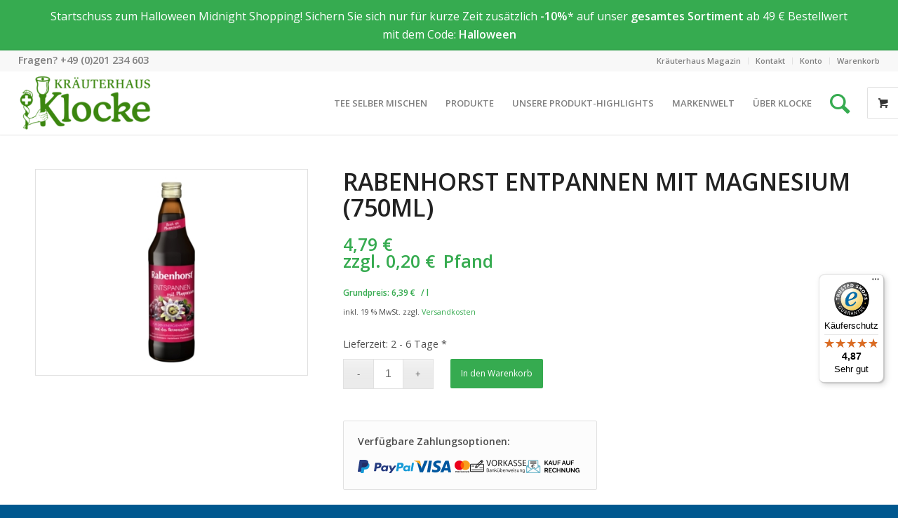

--- FILE ---
content_type: text/html; charset=UTF-8
request_url: https://www.kraeuterhaus-klocke.de/produkt/rabenhorst-entpannen-mit-magnesium-750ml/
body_size: 29101
content:
<!DOCTYPE html>
<html lang="de" class="html_stretched responsive av-preloader-disabled  html_header_top html_logo_left html_main_nav_header html_menu_right html_slim html_header_sticky html_header_shrinking html_header_topbar_active html_mobile_menu_tablet html_header_searchicon_disabled html_content_align_center html_header_unstick_top html_header_stretch html_minimal_header html_minimal_header_shadow html_av-submenu-hidden html_av-submenu-display-click html_av-overlay-side html_av-overlay-side-classic html_av-submenu-clone html_entry_id_339058 html_visible_cart av-cookies-no-cookie-consent av-no-preview av-default-lightbox html_text_menu_active av-mobile-menu-switch-default">
<head>
<meta charset="UTF-8" />


<!-- mobile setting -->
<meta name="viewport" content="width=device-width, initial-scale=1">

<!-- Scripts/CSS and wp_head hook -->
<meta name='robots' content='index, follow, max-image-preview:large, max-snippet:-1, max-video-preview:-1' />
<script>window._wca = window._wca || [];</script>
<style type="text/css">@font-face { font-family: 'star'; src: url('https://www.kraeuterhaus-klocke.de/wp-content/plugins/woocommerce/assets/fonts/star.eot'); src: url('https://www.kraeuterhaus-klocke.de/wp-content/plugins/woocommerce/assets/fonts/star.eot?#iefix') format('embedded-opentype'), 	  url('https://www.kraeuterhaus-klocke.de/wp-content/plugins/woocommerce/assets/fonts/star.woff') format('woff'), 	  url('https://www.kraeuterhaus-klocke.de/wp-content/plugins/woocommerce/assets/fonts/star.ttf') format('truetype'), 	  url('https://www.kraeuterhaus-klocke.de/wp-content/plugins/woocommerce/assets/fonts/star.svg#star') format('svg'); font-weight: normal; font-style: normal;  } @font-face { font-family: 'WooCommerce'; src: url('https://www.kraeuterhaus-klocke.de/wp-content/plugins/woocommerce/assets/fonts/WooCommerce.eot'); src: url('https://www.kraeuterhaus-klocke.de/wp-content/plugins/woocommerce/assets/fonts/WooCommerce.eot?#iefix') format('embedded-opentype'), 	  url('https://www.kraeuterhaus-klocke.de/wp-content/plugins/woocommerce/assets/fonts/WooCommerce.woff') format('woff'), 	  url('https://www.kraeuterhaus-klocke.de/wp-content/plugins/woocommerce/assets/fonts/WooCommerce.ttf') format('truetype'), 	  url('https://www.kraeuterhaus-klocke.de/wp-content/plugins/woocommerce/assets/fonts/WooCommerce.svg#WooCommerce') format('svg'); font-weight: normal; font-style: normal;  } </style>
	<!-- This site is optimized with the Yoast SEO plugin v19.8 - https://yoast.com/wordpress/plugins/seo/ -->
	<title>Rabenhorst Entpannen mit Magnesium (750ml) &ndash; Kräuterhaus Klocke</title>
	<meta name="description" content="Rabenhorst Entpannen mit Magnesium. Vollmundige rote Trauben, Brombeeren und Heidelbeeren in Harmonie mit einer Essenz von Passionsblumenkraut." />
	<link rel="canonical" href="https://www.kraeuterhaus-klocke.de/produkt/rabenhorst-entpannen-mit-magnesium-750ml/" />
	<meta property="og:locale" content="de_DE" />
	<meta property="og:type" content="article" />
	<meta property="og:title" content="Rabenhorst Entpannen mit Magnesium (750ml) &ndash; Kräuterhaus Klocke" />
	<meta property="og:description" content="Rabenhorst Entpannen mit Magnesium. Vollmundige rote Trauben, Brombeeren und Heidelbeeren in Harmonie mit einer Essenz von Passionsblumenkraut." />
	<meta property="og:url" content="https://www.kraeuterhaus-klocke.de/produkt/rabenhorst-entpannen-mit-magnesium-750ml/" />
	<meta property="og:site_name" content="Kräuterhaus Klocke" />
	<meta property="article:publisher" content="https://www.facebook.com/kraeuterhaus.klocke" />
	<meta property="article:modified_time" content="2025-08-12T15:09:49+00:00" />
	<meta property="og:image" content="https://www.kraeuterhaus-klocke.de/wp-content/uploads/rabenhorst-entpannen-mit-magnesium-750ml.jpg" />
	<meta property="og:image:width" content="1024" />
	<meta property="og:image:height" content="768" />
	<meta property="og:image:type" content="image/jpeg" />
	<meta name="twitter:card" content="summary_large_image" />
	<script type="application/ld+json" class="yoast-schema-graph">{"@context":"https://schema.org","@graph":[{"@type":"WebPage","@id":"https://www.kraeuterhaus-klocke.de/produkt/rabenhorst-entpannen-mit-magnesium-750ml/","url":"https://www.kraeuterhaus-klocke.de/produkt/rabenhorst-entpannen-mit-magnesium-750ml/","name":"Rabenhorst Entpannen mit Magnesium (750ml) &ndash; Kräuterhaus Klocke","isPartOf":{"@id":"https://www.kraeuterhaus-klocke.de/#website"},"primaryImageOfPage":{"@id":"https://www.kraeuterhaus-klocke.de/produkt/rabenhorst-entpannen-mit-magnesium-750ml/#primaryimage"},"image":{"@id":"https://www.kraeuterhaus-klocke.de/produkt/rabenhorst-entpannen-mit-magnesium-750ml/#primaryimage"},"thumbnailUrl":"https://www.kraeuterhaus-klocke.de/wp-content/uploads/rabenhorst-entpannen-mit-magnesium-750ml.jpg","datePublished":"2020-03-22T22:32:59+00:00","dateModified":"2025-08-12T15:09:49+00:00","description":"Rabenhorst Entpannen mit Magnesium. Vollmundige rote Trauben, Brombeeren und Heidelbeeren in Harmonie mit einer Essenz von Passionsblumenkraut.","breadcrumb":{"@id":"https://www.kraeuterhaus-klocke.de/produkt/rabenhorst-entpannen-mit-magnesium-750ml/#breadcrumb"},"inLanguage":"de","potentialAction":[{"@type":"ReadAction","target":["https://www.kraeuterhaus-klocke.de/produkt/rabenhorst-entpannen-mit-magnesium-750ml/"]}]},{"@type":"ImageObject","inLanguage":"de","@id":"https://www.kraeuterhaus-klocke.de/produkt/rabenhorst-entpannen-mit-magnesium-750ml/#primaryimage","url":"https://www.kraeuterhaus-klocke.de/wp-content/uploads/rabenhorst-entpannen-mit-magnesium-750ml.jpg","contentUrl":"https://www.kraeuterhaus-klocke.de/wp-content/uploads/rabenhorst-entpannen-mit-magnesium-750ml.jpg","width":1024,"height":768,"caption":"Rabenhorst Entpannen mit Magnesium"},{"@type":"BreadcrumbList","@id":"https://www.kraeuterhaus-klocke.de/produkt/rabenhorst-entpannen-mit-magnesium-750ml/#breadcrumb","itemListElement":[{"@type":"ListItem","position":1,"name":"Startseite","item":"https://www.kraeuterhaus-klocke.de/"},{"@type":"ListItem","position":2,"name":"Shop","item":"https://www.kraeuterhaus-klocke.de/shop/"},{"@type":"ListItem","position":3,"name":"Rabenhorst Entpannen mit Magnesium (750ml)"}]},{"@type":"WebSite","@id":"https://www.kraeuterhaus-klocke.de/#website","url":"https://www.kraeuterhaus-klocke.de/","name":"Kräuterhaus Klocke","description":"Essens erste Adresse für Heilkräuter - Seit 1935","publisher":{"@id":"https://www.kraeuterhaus-klocke.de/#organization"},"potentialAction":[{"@type":"SearchAction","target":{"@type":"EntryPoint","urlTemplate":"https://www.kraeuterhaus-klocke.de/?s={search_term_string}"},"query-input":"required name=search_term_string"}],"inLanguage":"de"},{"@type":"Organization","@id":"https://www.kraeuterhaus-klocke.de/#organization","name":"Kräuter- und Reformhaus Klocke GmbH","url":"https://www.kraeuterhaus-klocke.de/","sameAs":["https://www.instagram.com/kraeuterhaus_klocke/","https://www.youtube.com/channel/UCYfuux6POV-c8WVZiFfoKLA","https://www.facebook.com/kraeuterhaus.klocke"],"logo":{"@type":"ImageObject","inLanguage":"de","@id":"https://www.kraeuterhaus-klocke.de/#/schema/logo/image/","url":"https://www.kraeuterhaus-klocke.de/wp-content/uploads/klocke-logo-reformhaus-1.png","contentUrl":"https://www.kraeuterhaus-klocke.de/wp-content/uploads/klocke-logo-reformhaus-1.png","width":315,"height":145,"caption":"Kräuter- und Reformhaus Klocke GmbH"},"image":{"@id":"https://www.kraeuterhaus-klocke.de/#/schema/logo/image/"}}]}</script>
	<!-- / Yoast SEO plugin. -->


<link rel='dns-prefetch' href='//widgets.trustedshops.com' />
<link rel='dns-prefetch' href='//stats.wp.com' />
<link rel='dns-prefetch' href='//code.jquery.com' />
<link rel='dns-prefetch' href='//fonts.googleapis.com' />
<link rel='dns-prefetch' href='//s.w.org' />
<link rel="alternate" type="application/rss+xml" title="Kräuterhaus Klocke &raquo; Feed" href="https://www.kraeuterhaus-klocke.de/feed/" />
<link rel="alternate" type="application/rss+xml" title="Kräuterhaus Klocke &raquo; Kommentar-Feed" href="https://www.kraeuterhaus-klocke.de/comments/feed/" />
<link rel="alternate" type="application/rss+xml" title="Kräuterhaus Klocke &raquo; Rabenhorst Entpannen mit Magnesium (750ml) Kommentar-Feed" href="https://www.kraeuterhaus-klocke.de/produkt/rabenhorst-entpannen-mit-magnesium-750ml/feed/" />

<!-- google webfont font replacement -->

			<script type='text/javascript'>

				(function() {

					/*	check if webfonts are disabled by user setting via cookie - or user must opt in.	*/
					var html = document.getElementsByTagName('html')[0];
					var cookie_check = html.className.indexOf('av-cookies-needs-opt-in') >= 0 || html.className.indexOf('av-cookies-can-opt-out') >= 0;
					var allow_continue = true;
					var silent_accept_cookie = html.className.indexOf('av-cookies-user-silent-accept') >= 0;

					if( cookie_check && ! silent_accept_cookie )
					{
						if( ! document.cookie.match(/aviaCookieConsent/) || html.className.indexOf('av-cookies-session-refused') >= 0 )
						{
							allow_continue = false;
						}
						else
						{
							if( ! document.cookie.match(/aviaPrivacyRefuseCookiesHideBar/) )
							{
								allow_continue = false;
							}
							else if( ! document.cookie.match(/aviaPrivacyEssentialCookiesEnabled/) )
							{
								allow_continue = false;
							}
							else if( document.cookie.match(/aviaPrivacyGoogleWebfontsDisabled/) )
							{
								allow_continue = false;
							}
						}
					}

					if( allow_continue )
					{
						var f = document.createElement('link');

						f.type 	= 'text/css';
						f.rel 	= 'stylesheet';
						f.href 	= '//fonts.googleapis.com/css?family=Open+Sans:400,600&display=auto';
						f.id 	= 'avia-google-webfont';

						document.getElementsByTagName('head')[0].appendChild(f);
					}
				})();

			</script>
			<script type="text/javascript">
window._wpemojiSettings = {"baseUrl":"https:\/\/s.w.org\/images\/core\/emoji\/14.0.0\/72x72\/","ext":".png","svgUrl":"https:\/\/s.w.org\/images\/core\/emoji\/14.0.0\/svg\/","svgExt":".svg","source":{"concatemoji":"https:\/\/www.kraeuterhaus-klocke.de\/wp-includes\/js\/wp-emoji-release.min.js?ver=6.0.11"}};
/*! This file is auto-generated */
!function(e,a,t){var n,r,o,i=a.createElement("canvas"),p=i.getContext&&i.getContext("2d");function s(e,t){var a=String.fromCharCode,e=(p.clearRect(0,0,i.width,i.height),p.fillText(a.apply(this,e),0,0),i.toDataURL());return p.clearRect(0,0,i.width,i.height),p.fillText(a.apply(this,t),0,0),e===i.toDataURL()}function c(e){var t=a.createElement("script");t.src=e,t.defer=t.type="text/javascript",a.getElementsByTagName("head")[0].appendChild(t)}for(o=Array("flag","emoji"),t.supports={everything:!0,everythingExceptFlag:!0},r=0;r<o.length;r++)t.supports[o[r]]=function(e){if(!p||!p.fillText)return!1;switch(p.textBaseline="top",p.font="600 32px Arial",e){case"flag":return s([127987,65039,8205,9895,65039],[127987,65039,8203,9895,65039])?!1:!s([55356,56826,55356,56819],[55356,56826,8203,55356,56819])&&!s([55356,57332,56128,56423,56128,56418,56128,56421,56128,56430,56128,56423,56128,56447],[55356,57332,8203,56128,56423,8203,56128,56418,8203,56128,56421,8203,56128,56430,8203,56128,56423,8203,56128,56447]);case"emoji":return!s([129777,127995,8205,129778,127999],[129777,127995,8203,129778,127999])}return!1}(o[r]),t.supports.everything=t.supports.everything&&t.supports[o[r]],"flag"!==o[r]&&(t.supports.everythingExceptFlag=t.supports.everythingExceptFlag&&t.supports[o[r]]);t.supports.everythingExceptFlag=t.supports.everythingExceptFlag&&!t.supports.flag,t.DOMReady=!1,t.readyCallback=function(){t.DOMReady=!0},t.supports.everything||(n=function(){t.readyCallback()},a.addEventListener?(a.addEventListener("DOMContentLoaded",n,!1),e.addEventListener("load",n,!1)):(e.attachEvent("onload",n),a.attachEvent("onreadystatechange",function(){"complete"===a.readyState&&t.readyCallback()})),(e=t.source||{}).concatemoji?c(e.concatemoji):e.wpemoji&&e.twemoji&&(c(e.twemoji),c(e.wpemoji)))}(window,document,window._wpemojiSettings);
</script>
<style type="text/css">
img.wp-smiley,
img.emoji {
	display: inline !important;
	border: none !important;
	box-shadow: none !important;
	height: 1em !important;
	width: 1em !important;
	margin: 0 0.07em !important;
	vertical-align: -0.1em !important;
	background: none !important;
	padding: 0 !important;
}
</style>
	<link rel='stylesheet' id='avia-woocommerce-css-css'  href='https://www.kraeuterhaus-klocke.de/wp-content/themes/enfold/config-woocommerce/woocommerce-mod.css?ver=6.0.11' type='text/css' media='all' />
<link rel='stylesheet' id='avia-grid-css'  href='https://www.kraeuterhaus-klocke.de/wp-content/themes/enfold/css/grid.css?ver=5.1.25' type='text/css' media='all' />
<link rel='stylesheet' id='avia-base-css'  href='https://www.kraeuterhaus-klocke.de/wp-content/themes/enfold/css/base.css?ver=5.1.25' type='text/css' media='all' />
<link rel='stylesheet' id='avia-layout-css'  href='https://www.kraeuterhaus-klocke.de/wp-content/themes/enfold/css/layout.css?ver=5.1.25' type='text/css' media='all' />
<link rel='stylesheet' id='avia-module-audioplayer-css'  href='https://www.kraeuterhaus-klocke.de/wp-content/themes/enfold/config-templatebuilder/avia-shortcodes/audio-player/audio-player.css?ver=6.0.11' type='text/css' media='all' />
<link rel='stylesheet' id='avia-module-blog-css'  href='https://www.kraeuterhaus-klocke.de/wp-content/themes/enfold/config-templatebuilder/avia-shortcodes/blog/blog.css?ver=6.0.11' type='text/css' media='all' />
<link rel='stylesheet' id='avia-module-postslider-css'  href='https://www.kraeuterhaus-klocke.de/wp-content/themes/enfold/config-templatebuilder/avia-shortcodes/postslider/postslider.css?ver=6.0.11' type='text/css' media='all' />
<link rel='stylesheet' id='avia-module-button-css'  href='https://www.kraeuterhaus-klocke.de/wp-content/themes/enfold/config-templatebuilder/avia-shortcodes/buttons/buttons.css?ver=6.0.11' type='text/css' media='all' />
<link rel='stylesheet' id='avia-module-buttonrow-css'  href='https://www.kraeuterhaus-klocke.de/wp-content/themes/enfold/config-templatebuilder/avia-shortcodes/buttonrow/buttonrow.css?ver=6.0.11' type='text/css' media='all' />
<link rel='stylesheet' id='avia-module-button-fullwidth-css'  href='https://www.kraeuterhaus-klocke.de/wp-content/themes/enfold/config-templatebuilder/avia-shortcodes/buttons_fullwidth/buttons_fullwidth.css?ver=6.0.11' type='text/css' media='all' />
<link rel='stylesheet' id='avia-module-catalogue-css'  href='https://www.kraeuterhaus-klocke.de/wp-content/themes/enfold/config-templatebuilder/avia-shortcodes/catalogue/catalogue.css?ver=6.0.11' type='text/css' media='all' />
<link rel='stylesheet' id='avia-module-comments-css'  href='https://www.kraeuterhaus-klocke.de/wp-content/themes/enfold/config-templatebuilder/avia-shortcodes/comments/comments.css?ver=6.0.11' type='text/css' media='all' />
<link rel='stylesheet' id='avia-module-contact-css'  href='https://www.kraeuterhaus-klocke.de/wp-content/themes/enfold/config-templatebuilder/avia-shortcodes/contact/contact.css?ver=6.0.11' type='text/css' media='all' />
<link rel='stylesheet' id='avia-module-slideshow-css'  href='https://www.kraeuterhaus-klocke.de/wp-content/themes/enfold/config-templatebuilder/avia-shortcodes/slideshow/slideshow.css?ver=6.0.11' type='text/css' media='all' />
<link rel='stylesheet' id='avia-module-slideshow-contentpartner-css'  href='https://www.kraeuterhaus-klocke.de/wp-content/themes/enfold/config-templatebuilder/avia-shortcodes/contentslider/contentslider.css?ver=6.0.11' type='text/css' media='all' />
<link rel='stylesheet' id='avia-module-countdown-css'  href='https://www.kraeuterhaus-klocke.de/wp-content/themes/enfold/config-templatebuilder/avia-shortcodes/countdown/countdown.css?ver=6.0.11' type='text/css' media='all' />
<link rel='stylesheet' id='avia-module-gallery-css'  href='https://www.kraeuterhaus-klocke.de/wp-content/themes/enfold/config-templatebuilder/avia-shortcodes/gallery/gallery.css?ver=6.0.11' type='text/css' media='all' />
<link rel='stylesheet' id='avia-module-gallery-hor-css'  href='https://www.kraeuterhaus-klocke.de/wp-content/themes/enfold/config-templatebuilder/avia-shortcodes/gallery_horizontal/gallery_horizontal.css?ver=6.0.11' type='text/css' media='all' />
<link rel='stylesheet' id='avia-module-maps-css'  href='https://www.kraeuterhaus-klocke.de/wp-content/themes/enfold/config-templatebuilder/avia-shortcodes/google_maps/google_maps.css?ver=6.0.11' type='text/css' media='all' />
<link rel='stylesheet' id='avia-module-gridrow-css'  href='https://www.kraeuterhaus-klocke.de/wp-content/themes/enfold/config-templatebuilder/avia-shortcodes/grid_row/grid_row.css?ver=6.0.11' type='text/css' media='all' />
<link rel='stylesheet' id='avia-module-heading-css'  href='https://www.kraeuterhaus-klocke.de/wp-content/themes/enfold/config-templatebuilder/avia-shortcodes/heading/heading.css?ver=6.0.11' type='text/css' media='all' />
<link rel='stylesheet' id='avia-module-rotator-css'  href='https://www.kraeuterhaus-klocke.de/wp-content/themes/enfold/config-templatebuilder/avia-shortcodes/headline_rotator/headline_rotator.css?ver=6.0.11' type='text/css' media='all' />
<link rel='stylesheet' id='avia-module-hr-css'  href='https://www.kraeuterhaus-klocke.de/wp-content/themes/enfold/config-templatebuilder/avia-shortcodes/hr/hr.css?ver=6.0.11' type='text/css' media='all' />
<link rel='stylesheet' id='avia-module-icon-css'  href='https://www.kraeuterhaus-klocke.de/wp-content/themes/enfold/config-templatebuilder/avia-shortcodes/icon/icon.css?ver=6.0.11' type='text/css' media='all' />
<link rel='stylesheet' id='avia-module-icon-circles-css'  href='https://www.kraeuterhaus-klocke.de/wp-content/themes/enfold/config-templatebuilder/avia-shortcodes/icon_circles/icon_circles.css?ver=6.0.11' type='text/css' media='all' />
<link rel='stylesheet' id='avia-module-iconbox-css'  href='https://www.kraeuterhaus-klocke.de/wp-content/themes/enfold/config-templatebuilder/avia-shortcodes/iconbox/iconbox.css?ver=6.0.11' type='text/css' media='all' />
<link rel='stylesheet' id='avia-module-icongrid-css'  href='https://www.kraeuterhaus-klocke.de/wp-content/themes/enfold/config-templatebuilder/avia-shortcodes/icongrid/icongrid.css?ver=6.0.11' type='text/css' media='all' />
<link rel='stylesheet' id='avia-module-iconlist-css'  href='https://www.kraeuterhaus-klocke.de/wp-content/themes/enfold/config-templatebuilder/avia-shortcodes/iconlist/iconlist.css?ver=6.0.11' type='text/css' media='all' />
<link rel='stylesheet' id='avia-module-image-css'  href='https://www.kraeuterhaus-klocke.de/wp-content/themes/enfold/config-templatebuilder/avia-shortcodes/image/image.css?ver=6.0.11' type='text/css' media='all' />
<link rel='stylesheet' id='avia-module-hotspot-css'  href='https://www.kraeuterhaus-klocke.de/wp-content/themes/enfold/config-templatebuilder/avia-shortcodes/image_hotspots/image_hotspots.css?ver=6.0.11' type='text/css' media='all' />
<link rel='stylesheet' id='avia-module-magazine-css'  href='https://www.kraeuterhaus-klocke.de/wp-content/themes/enfold/config-templatebuilder/avia-shortcodes/magazine/magazine.css?ver=6.0.11' type='text/css' media='all' />
<link rel='stylesheet' id='avia-module-masonry-css'  href='https://www.kraeuterhaus-klocke.de/wp-content/themes/enfold/config-templatebuilder/avia-shortcodes/masonry_entries/masonry_entries.css?ver=6.0.11' type='text/css' media='all' />
<link rel='stylesheet' id='avia-siteloader-css'  href='https://www.kraeuterhaus-klocke.de/wp-content/themes/enfold/css/avia-snippet-site-preloader.css?ver=6.0.11' type='text/css' media='all' />
<link rel='stylesheet' id='avia-module-menu-css'  href='https://www.kraeuterhaus-klocke.de/wp-content/themes/enfold/config-templatebuilder/avia-shortcodes/menu/menu.css?ver=6.0.11' type='text/css' media='all' />
<link rel='stylesheet' id='avia-module-notification-css'  href='https://www.kraeuterhaus-klocke.de/wp-content/themes/enfold/config-templatebuilder/avia-shortcodes/notification/notification.css?ver=6.0.11' type='text/css' media='all' />
<link rel='stylesheet' id='avia-module-numbers-css'  href='https://www.kraeuterhaus-klocke.de/wp-content/themes/enfold/config-templatebuilder/avia-shortcodes/numbers/numbers.css?ver=6.0.11' type='text/css' media='all' />
<link rel='stylesheet' id='avia-module-portfolio-css'  href='https://www.kraeuterhaus-klocke.de/wp-content/themes/enfold/config-templatebuilder/avia-shortcodes/portfolio/portfolio.css?ver=6.0.11' type='text/css' media='all' />
<link rel='stylesheet' id='avia-module-post-metadata-css'  href='https://www.kraeuterhaus-klocke.de/wp-content/themes/enfold/config-templatebuilder/avia-shortcodes/post_metadata/post_metadata.css?ver=6.0.11' type='text/css' media='all' />
<link rel='stylesheet' id='avia-module-progress-bar-css'  href='https://www.kraeuterhaus-klocke.de/wp-content/themes/enfold/config-templatebuilder/avia-shortcodes/progressbar/progressbar.css?ver=6.0.11' type='text/css' media='all' />
<link rel='stylesheet' id='avia-module-promobox-css'  href='https://www.kraeuterhaus-klocke.de/wp-content/themes/enfold/config-templatebuilder/avia-shortcodes/promobox/promobox.css?ver=6.0.11' type='text/css' media='all' />
<link rel='stylesheet' id='avia-sc-search-css'  href='https://www.kraeuterhaus-klocke.de/wp-content/themes/enfold/config-templatebuilder/avia-shortcodes/search/search.css?ver=6.0.11' type='text/css' media='all' />
<link rel='stylesheet' id='avia-module-slideshow-accordion-css'  href='https://www.kraeuterhaus-klocke.de/wp-content/themes/enfold/config-templatebuilder/avia-shortcodes/slideshow_accordion/slideshow_accordion.css?ver=6.0.11' type='text/css' media='all' />
<link rel='stylesheet' id='avia-module-slideshow-feature-image-css'  href='https://www.kraeuterhaus-klocke.de/wp-content/themes/enfold/config-templatebuilder/avia-shortcodes/slideshow_feature_image/slideshow_feature_image.css?ver=6.0.11' type='text/css' media='all' />
<link rel='stylesheet' id='avia-module-slideshow-fullsize-css'  href='https://www.kraeuterhaus-klocke.de/wp-content/themes/enfold/config-templatebuilder/avia-shortcodes/slideshow_fullsize/slideshow_fullsize.css?ver=6.0.11' type='text/css' media='all' />
<link rel='stylesheet' id='avia-module-slideshow-fullscreen-css'  href='https://www.kraeuterhaus-klocke.de/wp-content/themes/enfold/config-templatebuilder/avia-shortcodes/slideshow_fullscreen/slideshow_fullscreen.css?ver=6.0.11' type='text/css' media='all' />
<link rel='stylesheet' id='avia-module-slideshow-ls-css'  href='https://www.kraeuterhaus-klocke.de/wp-content/themes/enfold/config-templatebuilder/avia-shortcodes/slideshow_layerslider/slideshow_layerslider.css?ver=6.0.11' type='text/css' media='all' />
<link rel='stylesheet' id='avia-module-social-css'  href='https://www.kraeuterhaus-klocke.de/wp-content/themes/enfold/config-templatebuilder/avia-shortcodes/social_share/social_share.css?ver=6.0.11' type='text/css' media='all' />
<link rel='stylesheet' id='avia-module-tabsection-css'  href='https://www.kraeuterhaus-klocke.de/wp-content/themes/enfold/config-templatebuilder/avia-shortcodes/tab_section/tab_section.css?ver=6.0.11' type='text/css' media='all' />
<link rel='stylesheet' id='avia-module-table-css'  href='https://www.kraeuterhaus-klocke.de/wp-content/themes/enfold/config-templatebuilder/avia-shortcodes/table/table.css?ver=6.0.11' type='text/css' media='all' />
<link rel='stylesheet' id='avia-module-tabs-css'  href='https://www.kraeuterhaus-klocke.de/wp-content/themes/enfold/config-templatebuilder/avia-shortcodes/tabs/tabs.css?ver=6.0.11' type='text/css' media='all' />
<link rel='stylesheet' id='avia-module-team-css'  href='https://www.kraeuterhaus-klocke.de/wp-content/themes/enfold/config-templatebuilder/avia-shortcodes/team/team.css?ver=6.0.11' type='text/css' media='all' />
<link rel='stylesheet' id='avia-module-testimonials-css'  href='https://www.kraeuterhaus-klocke.de/wp-content/themes/enfold/config-templatebuilder/avia-shortcodes/testimonials/testimonials.css?ver=6.0.11' type='text/css' media='all' />
<link rel='stylesheet' id='avia-module-timeline-css'  href='https://www.kraeuterhaus-klocke.de/wp-content/themes/enfold/config-templatebuilder/avia-shortcodes/timeline/timeline.css?ver=6.0.11' type='text/css' media='all' />
<link rel='stylesheet' id='avia-module-toggles-css'  href='https://www.kraeuterhaus-klocke.de/wp-content/themes/enfold/config-templatebuilder/avia-shortcodes/toggles/toggles.css?ver=6.0.11' type='text/css' media='all' />
<link rel='stylesheet' id='avia-module-video-css'  href='https://www.kraeuterhaus-klocke.de/wp-content/themes/enfold/config-templatebuilder/avia-shortcodes/video/video.css?ver=6.0.11' type='text/css' media='all' />
<link rel='stylesheet' id='wp-block-library-css'  href='https://www.kraeuterhaus-klocke.de/wp-includes/css/dist/block-library/style.min.css?ver=6.0.11' type='text/css' media='all' />
<style id='wp-block-library-inline-css' type='text/css'>
.has-text-align-justify{text-align:justify;}
</style>
<link rel='stylesheet' id='wc-blocks-vendors-style-css'  href='https://www.kraeuterhaus-klocke.de/wp-content/plugins/woocommerce/packages/woocommerce-blocks/build/wc-blocks-vendors-style.css?ver=9.8.5' type='text/css' media='all' />
<link rel='stylesheet' id='wc-blocks-style-css'  href='https://www.kraeuterhaus-klocke.de/wp-content/plugins/woocommerce/packages/woocommerce-blocks/build/wc-blocks-style.css?ver=9.8.5' type='text/css' media='all' />
<link rel='stylesheet' id='ion.range-slider-css'  href='https://www.kraeuterhaus-klocke.de/wp-content/plugins/yith-woocommerce-ajax-product-filter-premium/assets/css/ion.range-slider.css?ver=2.3.1' type='text/css' media='all' />
<link rel='stylesheet' id='yith-wcan-shortcodes-css'  href='https://www.kraeuterhaus-klocke.de/wp-content/plugins/yith-woocommerce-ajax-product-filter-premium/assets/css/shortcodes.css?ver=4.15.0' type='text/css' media='all' />
<style id='yith-wcan-shortcodes-inline-css' type='text/css'>
:root{
	--yith-wcan-filters_colors_titles: #434343;
	--yith-wcan-filters_colors_background: #FFFFFF;
	--yith-wcan-filters_colors_accent: #A7144C;
	--yith-wcan-filters_colors_accent_r: 167;
	--yith-wcan-filters_colors_accent_g: 20;
	--yith-wcan-filters_colors_accent_b: 76;
	--yith-wcan-color_swatches_border_radius: 100%;
	--yith-wcan-color_swatches_size: 30px;
	--yith-wcan-labels_style_background: #FFFFFF;
	--yith-wcan-labels_style_background_hover: #A7144C;
	--yith-wcan-labels_style_background_active: #A7144C;
	--yith-wcan-labels_style_text: #434343;
	--yith-wcan-labels_style_text_hover: #FFFFFF;
	--yith-wcan-labels_style_text_active: #FFFFFF;
	--yith-wcan-anchors_style_text: #434343;
	--yith-wcan-anchors_style_text_hover: #A7144C;
	--yith-wcan-anchors_style_text_active: #A7144C;
}
</style>
<link rel='stylesheet' id='yith-wcbr-css'  href='https://www.kraeuterhaus-klocke.de/wp-content/plugins/yith-woocommerce-brands-add-on-premium/assets/css/yith-wcbr.css?ver=2.5.0' type='text/css' media='all' />
<link rel='stylesheet' id='jquery-swiper-css'  href='https://www.kraeuterhaus-klocke.de/wp-content/plugins/yith-woocommerce-brands-add-on-premium/assets/css/swiper.css?ver=6.4.6' type='text/css' media='all' />
<link rel='stylesheet' id='select2-css'  href='https://www.kraeuterhaus-klocke.de/wp-content/plugins/woocommerce/assets/css/select2.css?ver=7.6.1' type='text/css' media='all' />
<link rel='stylesheet' id='yith-wcbr-shortcode-css'  href='https://www.kraeuterhaus-klocke.de/wp-content/plugins/yith-woocommerce-brands-add-on-premium/assets/css/yith-wcbr-shortcode.css?ver=2.5.0' type='text/css' media='all' />
<style id='global-styles-inline-css' type='text/css'>
body{--wp--preset--color--black: #000000;--wp--preset--color--cyan-bluish-gray: #abb8c3;--wp--preset--color--white: #ffffff;--wp--preset--color--pale-pink: #f78da7;--wp--preset--color--vivid-red: #cf2e2e;--wp--preset--color--luminous-vivid-orange: #ff6900;--wp--preset--color--luminous-vivid-amber: #fcb900;--wp--preset--color--light-green-cyan: #7bdcb5;--wp--preset--color--vivid-green-cyan: #00d084;--wp--preset--color--pale-cyan-blue: #8ed1fc;--wp--preset--color--vivid-cyan-blue: #0693e3;--wp--preset--color--vivid-purple: #9b51e0;--wp--preset--color--metallic-red: #b02b2c;--wp--preset--color--maximum-yellow-red: #edae44;--wp--preset--color--yellow-sun: #eeee22;--wp--preset--color--palm-leaf: #83a846;--wp--preset--color--aero: #7bb0e7;--wp--preset--color--old-lavender: #745f7e;--wp--preset--color--steel-teal: #5f8789;--wp--preset--color--raspberry-pink: #d65799;--wp--preset--color--medium-turquoise: #4ecac2;--wp--preset--gradient--vivid-cyan-blue-to-vivid-purple: linear-gradient(135deg,rgba(6,147,227,1) 0%,rgb(155,81,224) 100%);--wp--preset--gradient--light-green-cyan-to-vivid-green-cyan: linear-gradient(135deg,rgb(122,220,180) 0%,rgb(0,208,130) 100%);--wp--preset--gradient--luminous-vivid-amber-to-luminous-vivid-orange: linear-gradient(135deg,rgba(252,185,0,1) 0%,rgba(255,105,0,1) 100%);--wp--preset--gradient--luminous-vivid-orange-to-vivid-red: linear-gradient(135deg,rgba(255,105,0,1) 0%,rgb(207,46,46) 100%);--wp--preset--gradient--very-light-gray-to-cyan-bluish-gray: linear-gradient(135deg,rgb(238,238,238) 0%,rgb(169,184,195) 100%);--wp--preset--gradient--cool-to-warm-spectrum: linear-gradient(135deg,rgb(74,234,220) 0%,rgb(151,120,209) 20%,rgb(207,42,186) 40%,rgb(238,44,130) 60%,rgb(251,105,98) 80%,rgb(254,248,76) 100%);--wp--preset--gradient--blush-light-purple: linear-gradient(135deg,rgb(255,206,236) 0%,rgb(152,150,240) 100%);--wp--preset--gradient--blush-bordeaux: linear-gradient(135deg,rgb(254,205,165) 0%,rgb(254,45,45) 50%,rgb(107,0,62) 100%);--wp--preset--gradient--luminous-dusk: linear-gradient(135deg,rgb(255,203,112) 0%,rgb(199,81,192) 50%,rgb(65,88,208) 100%);--wp--preset--gradient--pale-ocean: linear-gradient(135deg,rgb(255,245,203) 0%,rgb(182,227,212) 50%,rgb(51,167,181) 100%);--wp--preset--gradient--electric-grass: linear-gradient(135deg,rgb(202,248,128) 0%,rgb(113,206,126) 100%);--wp--preset--gradient--midnight: linear-gradient(135deg,rgb(2,3,129) 0%,rgb(40,116,252) 100%);--wp--preset--duotone--dark-grayscale: url('#wp-duotone-dark-grayscale');--wp--preset--duotone--grayscale: url('#wp-duotone-grayscale');--wp--preset--duotone--purple-yellow: url('#wp-duotone-purple-yellow');--wp--preset--duotone--blue-red: url('#wp-duotone-blue-red');--wp--preset--duotone--midnight: url('#wp-duotone-midnight');--wp--preset--duotone--magenta-yellow: url('#wp-duotone-magenta-yellow');--wp--preset--duotone--purple-green: url('#wp-duotone-purple-green');--wp--preset--duotone--blue-orange: url('#wp-duotone-blue-orange');--wp--preset--font-size--small: 1rem;--wp--preset--font-size--medium: 1.125rem;--wp--preset--font-size--large: 1.75rem;--wp--preset--font-size--x-large: clamp(1.75rem, 3vw, 2.25rem);}body { margin: 0; }.wp-site-blocks > .alignleft { float: left; margin-right: 2em; }.wp-site-blocks > .alignright { float: right; margin-left: 2em; }.wp-site-blocks > .aligncenter { justify-content: center; margin-left: auto; margin-right: auto; }.has-black-color{color: var(--wp--preset--color--black) !important;}.has-cyan-bluish-gray-color{color: var(--wp--preset--color--cyan-bluish-gray) !important;}.has-white-color{color: var(--wp--preset--color--white) !important;}.has-pale-pink-color{color: var(--wp--preset--color--pale-pink) !important;}.has-vivid-red-color{color: var(--wp--preset--color--vivid-red) !important;}.has-luminous-vivid-orange-color{color: var(--wp--preset--color--luminous-vivid-orange) !important;}.has-luminous-vivid-amber-color{color: var(--wp--preset--color--luminous-vivid-amber) !important;}.has-light-green-cyan-color{color: var(--wp--preset--color--light-green-cyan) !important;}.has-vivid-green-cyan-color{color: var(--wp--preset--color--vivid-green-cyan) !important;}.has-pale-cyan-blue-color{color: var(--wp--preset--color--pale-cyan-blue) !important;}.has-vivid-cyan-blue-color{color: var(--wp--preset--color--vivid-cyan-blue) !important;}.has-vivid-purple-color{color: var(--wp--preset--color--vivid-purple) !important;}.has-metallic-red-color{color: var(--wp--preset--color--metallic-red) !important;}.has-maximum-yellow-red-color{color: var(--wp--preset--color--maximum-yellow-red) !important;}.has-yellow-sun-color{color: var(--wp--preset--color--yellow-sun) !important;}.has-palm-leaf-color{color: var(--wp--preset--color--palm-leaf) !important;}.has-aero-color{color: var(--wp--preset--color--aero) !important;}.has-old-lavender-color{color: var(--wp--preset--color--old-lavender) !important;}.has-steel-teal-color{color: var(--wp--preset--color--steel-teal) !important;}.has-raspberry-pink-color{color: var(--wp--preset--color--raspberry-pink) !important;}.has-medium-turquoise-color{color: var(--wp--preset--color--medium-turquoise) !important;}.has-black-background-color{background-color: var(--wp--preset--color--black) !important;}.has-cyan-bluish-gray-background-color{background-color: var(--wp--preset--color--cyan-bluish-gray) !important;}.has-white-background-color{background-color: var(--wp--preset--color--white) !important;}.has-pale-pink-background-color{background-color: var(--wp--preset--color--pale-pink) !important;}.has-vivid-red-background-color{background-color: var(--wp--preset--color--vivid-red) !important;}.has-luminous-vivid-orange-background-color{background-color: var(--wp--preset--color--luminous-vivid-orange) !important;}.has-luminous-vivid-amber-background-color{background-color: var(--wp--preset--color--luminous-vivid-amber) !important;}.has-light-green-cyan-background-color{background-color: var(--wp--preset--color--light-green-cyan) !important;}.has-vivid-green-cyan-background-color{background-color: var(--wp--preset--color--vivid-green-cyan) !important;}.has-pale-cyan-blue-background-color{background-color: var(--wp--preset--color--pale-cyan-blue) !important;}.has-vivid-cyan-blue-background-color{background-color: var(--wp--preset--color--vivid-cyan-blue) !important;}.has-vivid-purple-background-color{background-color: var(--wp--preset--color--vivid-purple) !important;}.has-metallic-red-background-color{background-color: var(--wp--preset--color--metallic-red) !important;}.has-maximum-yellow-red-background-color{background-color: var(--wp--preset--color--maximum-yellow-red) !important;}.has-yellow-sun-background-color{background-color: var(--wp--preset--color--yellow-sun) !important;}.has-palm-leaf-background-color{background-color: var(--wp--preset--color--palm-leaf) !important;}.has-aero-background-color{background-color: var(--wp--preset--color--aero) !important;}.has-old-lavender-background-color{background-color: var(--wp--preset--color--old-lavender) !important;}.has-steel-teal-background-color{background-color: var(--wp--preset--color--steel-teal) !important;}.has-raspberry-pink-background-color{background-color: var(--wp--preset--color--raspberry-pink) !important;}.has-medium-turquoise-background-color{background-color: var(--wp--preset--color--medium-turquoise) !important;}.has-black-border-color{border-color: var(--wp--preset--color--black) !important;}.has-cyan-bluish-gray-border-color{border-color: var(--wp--preset--color--cyan-bluish-gray) !important;}.has-white-border-color{border-color: var(--wp--preset--color--white) !important;}.has-pale-pink-border-color{border-color: var(--wp--preset--color--pale-pink) !important;}.has-vivid-red-border-color{border-color: var(--wp--preset--color--vivid-red) !important;}.has-luminous-vivid-orange-border-color{border-color: var(--wp--preset--color--luminous-vivid-orange) !important;}.has-luminous-vivid-amber-border-color{border-color: var(--wp--preset--color--luminous-vivid-amber) !important;}.has-light-green-cyan-border-color{border-color: var(--wp--preset--color--light-green-cyan) !important;}.has-vivid-green-cyan-border-color{border-color: var(--wp--preset--color--vivid-green-cyan) !important;}.has-pale-cyan-blue-border-color{border-color: var(--wp--preset--color--pale-cyan-blue) !important;}.has-vivid-cyan-blue-border-color{border-color: var(--wp--preset--color--vivid-cyan-blue) !important;}.has-vivid-purple-border-color{border-color: var(--wp--preset--color--vivid-purple) !important;}.has-metallic-red-border-color{border-color: var(--wp--preset--color--metallic-red) !important;}.has-maximum-yellow-red-border-color{border-color: var(--wp--preset--color--maximum-yellow-red) !important;}.has-yellow-sun-border-color{border-color: var(--wp--preset--color--yellow-sun) !important;}.has-palm-leaf-border-color{border-color: var(--wp--preset--color--palm-leaf) !important;}.has-aero-border-color{border-color: var(--wp--preset--color--aero) !important;}.has-old-lavender-border-color{border-color: var(--wp--preset--color--old-lavender) !important;}.has-steel-teal-border-color{border-color: var(--wp--preset--color--steel-teal) !important;}.has-raspberry-pink-border-color{border-color: var(--wp--preset--color--raspberry-pink) !important;}.has-medium-turquoise-border-color{border-color: var(--wp--preset--color--medium-turquoise) !important;}.has-vivid-cyan-blue-to-vivid-purple-gradient-background{background: var(--wp--preset--gradient--vivid-cyan-blue-to-vivid-purple) !important;}.has-light-green-cyan-to-vivid-green-cyan-gradient-background{background: var(--wp--preset--gradient--light-green-cyan-to-vivid-green-cyan) !important;}.has-luminous-vivid-amber-to-luminous-vivid-orange-gradient-background{background: var(--wp--preset--gradient--luminous-vivid-amber-to-luminous-vivid-orange) !important;}.has-luminous-vivid-orange-to-vivid-red-gradient-background{background: var(--wp--preset--gradient--luminous-vivid-orange-to-vivid-red) !important;}.has-very-light-gray-to-cyan-bluish-gray-gradient-background{background: var(--wp--preset--gradient--very-light-gray-to-cyan-bluish-gray) !important;}.has-cool-to-warm-spectrum-gradient-background{background: var(--wp--preset--gradient--cool-to-warm-spectrum) !important;}.has-blush-light-purple-gradient-background{background: var(--wp--preset--gradient--blush-light-purple) !important;}.has-blush-bordeaux-gradient-background{background: var(--wp--preset--gradient--blush-bordeaux) !important;}.has-luminous-dusk-gradient-background{background: var(--wp--preset--gradient--luminous-dusk) !important;}.has-pale-ocean-gradient-background{background: var(--wp--preset--gradient--pale-ocean) !important;}.has-electric-grass-gradient-background{background: var(--wp--preset--gradient--electric-grass) !important;}.has-midnight-gradient-background{background: var(--wp--preset--gradient--midnight) !important;}.has-small-font-size{font-size: var(--wp--preset--font-size--small) !important;}.has-medium-font-size{font-size: var(--wp--preset--font-size--medium) !important;}.has-large-font-size{font-size: var(--wp--preset--font-size--large) !important;}.has-x-large-font-size{font-size: var(--wp--preset--font-size--x-large) !important;}
</style>
<link rel='stylesheet' id='style-name-css'  href='https://www.kraeuterhaus-klocke.de/wp-content/plugins/cm_teekonfigurator/includes/cm-teamaker.css?ver=6.0.11' type='text/css' media='all' />
<link rel='stylesheet' id='fancybox_css-css'  href='https://www.kraeuterhaus-klocke.de/wp-content/plugins/cm_teekonfigurator/assets/css/fancybox.css?ver=6.0.11' type='text/css' media='all' />
<link rel='stylesheet' id='contact-form-7-css'  href='https://www.kraeuterhaus-klocke.de/wp-content/plugins/contact-form-7/includes/css/styles.css?ver=5.6.4' type='text/css' media='all' />
<link rel='stylesheet' id='afpb-frontc-css'  href='https://www.kraeuterhaus-klocke.de/wp-content/plugins/top-bar-for-woocommerce/assets/css/afpb_front.css?ver=1.0' type='text/css' media='all' />
<link rel='stylesheet' id='woopcs-style-css'  href='https://www.kraeuterhaus-klocke.de/wp-content/plugins/woocommerce-alphhabetical-search/assets/style.css?ver=6.0.11' type='text/css' media='all' />
<style id='woopcs-style-inline-css' type='text/css'>
.wooas-container ul.alphabets a{ background: #719430; color: #ffffff; font-size: 16px; height: 40px; line-height: 40px; width: 40px; }body .wooas-container ul.alphabets a:hover,body .wooas-container ul.alphabets a.active-letter{ background: #6f6f6f; color: #ffffff !important; }.wooas-container ul.alphabets li{ height: 41px; width: 41px; }span.wooas-counter{ background: #ff0000; color: #ffffff; font-size: 12px; height: 20px; width: 20px; }
</style>
<link rel='stylesheet' id='wfg-styles-css'  href='https://www.kraeuterhaus-klocke.de/wp-content/plugins/woocommerce-multiple-free-gift/css/wfg-styles.css?ver=6.0.11' type='text/css' media='all' />
<style id='woocommerce-inline-inline-css' type='text/css'>
.woocommerce form .form-row .required { visibility: visible; }
</style>
<link rel='stylesheet' id='jquery-ui-css'  href='https://code.jquery.com/ui/1.12.1/themes/smoothness/jquery-ui.css?ver=6.0.11' type='text/css' media='all' />
<link rel='stylesheet' id='avia-scs-css'  href='https://www.kraeuterhaus-klocke.de/wp-content/themes/enfold/css/shortcodes.css?ver=5.1.25' type='text/css' media='all' />
<link rel='stylesheet' id='avia-popup-css-css'  href='https://www.kraeuterhaus-klocke.de/wp-content/themes/enfold/js/aviapopup/magnific-popup.css?ver=5.1.25' type='text/css' media='screen' />
<link rel='stylesheet' id='avia-lightbox-css'  href='https://www.kraeuterhaus-klocke.de/wp-content/themes/enfold/css/avia-snippet-lightbox.css?ver=5.1.25' type='text/css' media='screen' />
<link rel='stylesheet' id='avia-widget-css-css'  href='https://www.kraeuterhaus-klocke.de/wp-content/themes/enfold/css/avia-snippet-widget.css?ver=5.1.25' type='text/css' media='screen' />
<link rel='stylesheet' id='avia-dynamic-css'  href='https://www.kraeuterhaus-klocke.de/wp-content/uploads/dynamic_avia/kraeuterhaus_klocke_theme.css?ver=68e8ef02bfacc' type='text/css' media='all' />
<link rel='stylesheet' id='avia-custom-css'  href='https://www.kraeuterhaus-klocke.de/wp-content/themes/enfold/css/custom.css?ver=5.1.25' type='text/css' media='all' />
<link rel='stylesheet' id='avia-style-css'  href='https://www.kraeuterhaus-klocke.de/wp-content/themes/kraeuterhaus-klocke/style.css?ver=5.1.25' type='text/css' media='all' />
<link rel='stylesheet' id='borlabs-cookie-css'  href='https://www.kraeuterhaus-klocke.de/wp-content/cache/borlabs-cookie/borlabs-cookie_1_de.css?ver=2.2.56-19' type='text/css' media='all' />
<link rel='stylesheet' id='woocommerce-gzd-layout-css'  href='https://www.kraeuterhaus-klocke.de/wp-content/plugins/woocommerce-germanized/assets/css/layout.min.css?ver=3.12.2' type='text/css' media='all' />
<style id='woocommerce-gzd-layout-inline-css' type='text/css'>
.woocommerce-checkout .shop_table { background-color: #eeeeee; } .product p.deposit-packaging-type { font-size: 1.25em !important; } p.woocommerce-shipping-destination { display: none; }
                .wc-gzd-nutri-score-value-a {
                    background: url(https://www.kraeuterhaus-klocke.de/wp-content/plugins/woocommerce-germanized/assets/images/nutri-score-a.svg) no-repeat;
                }
                .wc-gzd-nutri-score-value-b {
                    background: url(https://www.kraeuterhaus-klocke.de/wp-content/plugins/woocommerce-germanized/assets/images/nutri-score-b.svg) no-repeat;
                }
                .wc-gzd-nutri-score-value-c {
                    background: url(https://www.kraeuterhaus-klocke.de/wp-content/plugins/woocommerce-germanized/assets/images/nutri-score-c.svg) no-repeat;
                }
                .wc-gzd-nutri-score-value-d {
                    background: url(https://www.kraeuterhaus-klocke.de/wp-content/plugins/woocommerce-germanized/assets/images/nutri-score-d.svg) no-repeat;
                }
                .wc-gzd-nutri-score-value-e {
                    background: url(https://www.kraeuterhaus-klocke.de/wp-content/plugins/woocommerce-germanized/assets/images/nutri-score-e.svg) no-repeat;
                }
            
</style>
<link rel='stylesheet' id='font-play-css'  href='//fonts.googleapis.com/css?family=Baloo+Bhai%3A400%2C700&#038;ver=6.0.11' type='text/css' media='all' />
<link rel='stylesheet' id='jetpack_css-css'  href='https://www.kraeuterhaus-klocke.de/wp-content/plugins/jetpack/css/jetpack.css?ver=11.5.1' type='text/css' media='all' />
<link rel='stylesheet' id='wc-gzdp-enfold-css'  href='https://www.kraeuterhaus-klocke.de/wp-content/plugins/woocommerce-germanized-pro/themes/assets/css/wc-gzdp-enfold.min.css?ver=3.6.9' type='text/css' media='all' />
<script type='text/javascript' src='https://www.kraeuterhaus-klocke.de/wp-includes/js/jquery/jquery.min.js?ver=3.6.0' id='jquery-core-js'></script>
<script type='text/javascript' src='https://www.kraeuterhaus-klocke.de/wp-includes/js/jquery/jquery-migrate.min.js?ver=3.3.2' id='jquery-migrate-js'></script>
<script type='text/javascript' src='https://www.kraeuterhaus-klocke.de/wp-content/plugins/cm_teekonfigurator/assets/js/fancybox/fancybox.js?ver=6.0.11' id='fancybox_js-js'></script>
<script type='text/javascript' src='https://www.kraeuterhaus-klocke.de/wp-content/plugins/cm_teekonfigurator/includes/cm-teamaker.js?ver=6.0.11' id='custom-script-js'></script>
<script type='text/javascript' id='afpb-frontj-js-extra'>
/* <![CDATA[ */
var afpb_phpvars = {"admin_url":"https:\/\/www.kraeuterhaus-klocke.de\/wp-admin\/admin-ajax.php","slideshow_time":""};
/* ]]> */
</script>
<script type='text/javascript' src='https://www.kraeuterhaus-klocke.de/wp-content/plugins/top-bar-for-woocommerce/assets/js/afpb_front.js?ver=1.0' id='afpb-frontj-js'></script>
<script type='text/javascript' src='https://www.kraeuterhaus-klocke.de/wp-content/plugins/woocommerce-multiple-free-gift/js/wfg-scripts.js?ver=6.0.11' id='wfg-scripts-js'></script>
<script defer type='text/javascript' src='https://stats.wp.com/s-202544.js' id='woocommerce-analytics-js'></script>
<script type='text/javascript' src='https://www.kraeuterhaus-klocke.de/wp-content/themes/enfold/js/avia-compat.js?ver=5.1.25' id='avia-compat-js'></script>
<script type='text/javascript' id='borlabs-cookie-prioritize-js-extra'>
/* <![CDATA[ */
var borlabsCookiePrioritized = {"domain":"www.kraeuterhaus-klocke.de","path":"\/","version":"1","bots":"1","optInJS":{"essential":{"google-tag-manager":"[base64]"},"marketing":{"google-analytics":"[base64]","facebook-pixel":"PHNjcmlwdD4NCglndGFnKCAnY29uc2VudCcsICd1cGRhdGUnLCB7DQoJCSdmYl9zdG9yYWdlJzogJ2dyYW50ZWQnLA0KCX0pOw0KCXdpbmRvdy5jbV9ndG0oKTsNCjwvc2NyaXB0Pg=="}}};
/* ]]> */
</script>
<script type='text/javascript' src='https://www.kraeuterhaus-klocke.de/wp-content/plugins/borlabs-cookie/assets/javascript/borlabs-cookie-prioritize.min.js?ver=2.2.56' id='borlabs-cookie-prioritize-js'></script>
<link rel="https://api.w.org/" href="https://www.kraeuterhaus-klocke.de/wp-json/" /><link rel="alternate" type="application/json" href="https://www.kraeuterhaus-klocke.de/wp-json/wp/v3/product/339058" /><link rel="EditURI" type="application/rsd+xml" title="RSD" href="https://www.kraeuterhaus-klocke.de/xmlrpc.php?rsd" />
<link rel="wlwmanifest" type="application/wlwmanifest+xml" href="https://www.kraeuterhaus-klocke.de/wp-includes/wlwmanifest.xml" /> 
<meta name="generator" content="WordPress 6.0.11" />
<meta name="generator" content="WooCommerce 7.6.1" />
<link rel='shortlink' href='https://www.kraeuterhaus-klocke.de/?p=339058' />
<link rel="alternate" type="application/json+oembed" href="https://www.kraeuterhaus-klocke.de/wp-json/oembed/1.0/embed?url=https%3A%2F%2Fwww.kraeuterhaus-klocke.de%2Fprodukt%2Frabenhorst-entpannen-mit-magnesium-750ml%2F" />
<link rel="alternate" type="text/xml+oembed" href="https://www.kraeuterhaus-klocke.de/wp-json/oembed/1.0/embed?url=https%3A%2F%2Fwww.kraeuterhaus-klocke.de%2Fprodukt%2Frabenhorst-entpannen-mit-magnesium-750ml%2F&#038;format=xml" />
<script id='pixel-script-poptin' src='https://cdn.popt.in/pixel.js?id=93bf5bfded624' async='true'></script> 

						
							<style>

																#promobar849580 /* Zweizeilig */ { padding-bottom: 0px !important; } /*header.header-scrolled { @media screen and ( min-width: 1024px ) { margin-top: -100px !important; transition: 0.3s ease; } }*/ /* Einzeilig */ { padding-bottom: 0px !important; } header.header-scrolled { @media screen and ( min-width: 1024px ) { margin-top: -46px !important; transition: 0.3s ease; } }													

								#promobar849580 .afpromo_bar {
									height: px;
									background-color: #36ab50;
									background-image: url()
								}

								#promobar849580 .afpromobar_inner {
									width: %;
								}

								#promobar849580 .afpromobar_text {
									font-size: px;
									color: #ffffff;
									font-family: "Julius Sans One"
								}

								#promobar849580 .afpromobar_inner button {
									background: #0083c4;
									color: #ffffff;
									font-family: "Julius Sans One";
									font-size: px;
								}

																#promobar849580 .afpromobardiv {
									text-align: center;
								}

								

								#promobar849580 .timerrr {
									width: 250px;
									float: right;

								}


								@media only screen and (max-width: 1200px) {

									#promobar849580 .afpromo_bar {
										height: auto;
										display: inline-block;
									}

									#promobar849580 .afpromobar_text {
										font-size: 17px;
									}

									#promobar849580 .timerrr {
										
										float: none;
										margin-top: 6px;
										display: inline-block;
									}

									#promobar849580 .afpromobardiv {
										text-align: center;
									}

									#promobar849580 .afpromobar_inner button {
										font-size: 10px;
									}

									.card849580 {
										display: block;
										position: relative;
										padding-bottom: 0.72em;
										font-size: 17px;
										line-height: 0.95;
									}
								}

								@media screen and (max-width: 1400px) and (min-width: 1200px) {

									#promobar849580 .afpromobar_inner {
										width: 90%;
									}
								}

							</style>


							<div id="promobar849580" class="promo_top">
								<div class="afpromo_bar">
									<div class="afpromobar_inner">
										<div class="afpromobardiv">
											<span class="afpromobar_text">Startschuss zum Halloween Midnight Shopping! Sichern Sie sich nur für kurze Zeit zusätzlich <strong>-</strong><strong>10</strong><strong>%</strong>*<strong> </strong>auf unser <strong>gesamtes Sortiment </strong>ab 49 € Bestellwert mit dem Code: <strong>Halloween</strong></span>
																																</div>

									</div>
								</div>
							</div></li>

								<style>img#wpstats{display:none}</style>
		<meta name="thumbnail" content="https://www.kraeuterhaus-klocke.de/wp-content/uploads/rabenhorst-entpannen-mit-magnesium-750ml-450x450.jpg" /><link rel="profile" href="http://gmpg.org/xfn/11" />
<link rel="alternate" type="application/rss+xml" title="Kräuterhaus Klocke RSS2 Feed" href="https://www.kraeuterhaus-klocke.de/feed/" />
<link rel="pingback" href="https://www.kraeuterhaus-klocke.de/xmlrpc.php" />
<!--[if lt IE 9]><script src="https://www.kraeuterhaus-klocke.de/wp-content/themes/enfold/js/html5shiv.js"></script><![endif]-->

	<noscript><style>.woocommerce-product-gallery{ opacity: 1 !important; }</style></noscript>
	<!-- Sendinblue Marketing automation WooCommerce integration and Chat: start --><script type="text/javascript">
                    (function() {window.sib ={equeue:[],client_key:"ffse0qwvvht426g7ejxa5srv"};window.sendinblue = {}; for (var j = ['track', 'identify', 'trackLink', 'page'], i = 0; i < j.length; i++) { (function(k) { window.sendinblue[k] = function() { var arg = Array.prototype.slice.call(arguments); (window.sib[k] || function() { var t = {}; t[k] = arg; window.sib.equeue.push(t);})(arg[0], arg[1], arg[2]);};})(j[i]);}var n = document.createElement("script"),i = document.getElementsByTagName("script")[0]; n.type = "text/javascript", n.id = "sendinblue-js", n.async = !0, n.src = "https://sibautomation.com/sa.js?key=" + window.sib.client_key, i.parentNode.insertBefore(n, i), window.sendinblue.page();})();</script><!-- Sendinblue Marketing automation WooCommerce integration and Chat: end --><link rel="icon" href="https://www.kraeuterhaus-klocke.de/wp-content/uploads/cropped-klocke-website-icon-32x32.png" sizes="32x32" />
<link rel="icon" href="https://www.kraeuterhaus-klocke.de/wp-content/uploads/cropped-klocke-website-icon-192x192.png" sizes="192x192" />
<link rel="apple-touch-icon" href="https://www.kraeuterhaus-klocke.de/wp-content/uploads/cropped-klocke-website-icon-180x180.png" />
<meta name="msapplication-TileImage" content="https://www.kraeuterhaus-klocke.de/wp-content/uploads/cropped-klocke-website-icon-270x270.png" />
		<style type="text/css" id="wp-custom-css">
			.custom {
		display: none;
    position: absolute;
    bottom: 0px;
}
		</style>
		<style type='text/css'>
@font-face {font-family: 'entypo-fontello'; font-weight: normal; font-style: normal; font-display: auto;
src: url('https://www.kraeuterhaus-klocke.de/wp-content/themes/enfold/config-templatebuilder/avia-template-builder/assets/fonts/entypo-fontello.woff2') format('woff2'),
url('https://www.kraeuterhaus-klocke.de/wp-content/themes/enfold/config-templatebuilder/avia-template-builder/assets/fonts/entypo-fontello.woff') format('woff'),
url('https://www.kraeuterhaus-klocke.de/wp-content/themes/enfold/config-templatebuilder/avia-template-builder/assets/fonts/entypo-fontello.ttf') format('truetype'),
url('https://www.kraeuterhaus-klocke.de/wp-content/themes/enfold/config-templatebuilder/avia-template-builder/assets/fonts/entypo-fontello.svg#entypo-fontello') format('svg'),
url('https://www.kraeuterhaus-klocke.de/wp-content/themes/enfold/config-templatebuilder/avia-template-builder/assets/fonts/entypo-fontello.eot'),
url('https://www.kraeuterhaus-klocke.de/wp-content/themes/enfold/config-templatebuilder/avia-template-builder/assets/fonts/entypo-fontello.eot?#iefix') format('embedded-opentype');
} #top .avia-font-entypo-fontello, body .avia-font-entypo-fontello, html body [data-av_iconfont='entypo-fontello']:before{ font-family: 'entypo-fontello'; }
</style>

<!--
Debugging Info for Theme support: 

Theme: Enfold
Version: 5.1.25
Installed: enfold
AviaFramework Version: 5.0
AviaBuilder Version: 4.8
aviaElementManager Version: 1.0.1
- - - - - - - - - - -
ChildTheme: Kräuterhaus Klocke Theme
ChildTheme Version: 1.11
ChildTheme Installed: enfold

ML:512-PU:70-PLA:52
WP:6.0.11
Compress: CSS:disabled - JS:disabled
Updates: disabled
PLAu:50
-->
</head>

<body id="top" class="product-template-default single single-product postid-339058 stretched rtl_columns av-curtain-numeric open_sans  theme-enfold woocommerce woocommerce-page woocommerce-no-js yith-wcan-pro avia-responsive-images-support avia-woocommerce-30" itemscope="itemscope" itemtype="https://schema.org/WebPage" >

	<svg xmlns="http://www.w3.org/2000/svg" viewBox="0 0 0 0" width="0" height="0" focusable="false" role="none" style="visibility: hidden; position: absolute; left: -9999px; overflow: hidden;" ><defs><filter id="wp-duotone-dark-grayscale"><feColorMatrix color-interpolation-filters="sRGB" type="matrix" values=" .299 .587 .114 0 0 .299 .587 .114 0 0 .299 .587 .114 0 0 .299 .587 .114 0 0 " /><feComponentTransfer color-interpolation-filters="sRGB" ><feFuncR type="table" tableValues="0 0.498039215686" /><feFuncG type="table" tableValues="0 0.498039215686" /><feFuncB type="table" tableValues="0 0.498039215686" /><feFuncA type="table" tableValues="1 1" /></feComponentTransfer><feComposite in2="SourceGraphic" operator="in" /></filter></defs></svg><svg xmlns="http://www.w3.org/2000/svg" viewBox="0 0 0 0" width="0" height="0" focusable="false" role="none" style="visibility: hidden; position: absolute; left: -9999px; overflow: hidden;" ><defs><filter id="wp-duotone-grayscale"><feColorMatrix color-interpolation-filters="sRGB" type="matrix" values=" .299 .587 .114 0 0 .299 .587 .114 0 0 .299 .587 .114 0 0 .299 .587 .114 0 0 " /><feComponentTransfer color-interpolation-filters="sRGB" ><feFuncR type="table" tableValues="0 1" /><feFuncG type="table" tableValues="0 1" /><feFuncB type="table" tableValues="0 1" /><feFuncA type="table" tableValues="1 1" /></feComponentTransfer><feComposite in2="SourceGraphic" operator="in" /></filter></defs></svg><svg xmlns="http://www.w3.org/2000/svg" viewBox="0 0 0 0" width="0" height="0" focusable="false" role="none" style="visibility: hidden; position: absolute; left: -9999px; overflow: hidden;" ><defs><filter id="wp-duotone-purple-yellow"><feColorMatrix color-interpolation-filters="sRGB" type="matrix" values=" .299 .587 .114 0 0 .299 .587 .114 0 0 .299 .587 .114 0 0 .299 .587 .114 0 0 " /><feComponentTransfer color-interpolation-filters="sRGB" ><feFuncR type="table" tableValues="0.549019607843 0.988235294118" /><feFuncG type="table" tableValues="0 1" /><feFuncB type="table" tableValues="0.717647058824 0.254901960784" /><feFuncA type="table" tableValues="1 1" /></feComponentTransfer><feComposite in2="SourceGraphic" operator="in" /></filter></defs></svg><svg xmlns="http://www.w3.org/2000/svg" viewBox="0 0 0 0" width="0" height="0" focusable="false" role="none" style="visibility: hidden; position: absolute; left: -9999px; overflow: hidden;" ><defs><filter id="wp-duotone-blue-red"><feColorMatrix color-interpolation-filters="sRGB" type="matrix" values=" .299 .587 .114 0 0 .299 .587 .114 0 0 .299 .587 .114 0 0 .299 .587 .114 0 0 " /><feComponentTransfer color-interpolation-filters="sRGB" ><feFuncR type="table" tableValues="0 1" /><feFuncG type="table" tableValues="0 0.278431372549" /><feFuncB type="table" tableValues="0.592156862745 0.278431372549" /><feFuncA type="table" tableValues="1 1" /></feComponentTransfer><feComposite in2="SourceGraphic" operator="in" /></filter></defs></svg><svg xmlns="http://www.w3.org/2000/svg" viewBox="0 0 0 0" width="0" height="0" focusable="false" role="none" style="visibility: hidden; position: absolute; left: -9999px; overflow: hidden;" ><defs><filter id="wp-duotone-midnight"><feColorMatrix color-interpolation-filters="sRGB" type="matrix" values=" .299 .587 .114 0 0 .299 .587 .114 0 0 .299 .587 .114 0 0 .299 .587 .114 0 0 " /><feComponentTransfer color-interpolation-filters="sRGB" ><feFuncR type="table" tableValues="0 0" /><feFuncG type="table" tableValues="0 0.647058823529" /><feFuncB type="table" tableValues="0 1" /><feFuncA type="table" tableValues="1 1" /></feComponentTransfer><feComposite in2="SourceGraphic" operator="in" /></filter></defs></svg><svg xmlns="http://www.w3.org/2000/svg" viewBox="0 0 0 0" width="0" height="0" focusable="false" role="none" style="visibility: hidden; position: absolute; left: -9999px; overflow: hidden;" ><defs><filter id="wp-duotone-magenta-yellow"><feColorMatrix color-interpolation-filters="sRGB" type="matrix" values=" .299 .587 .114 0 0 .299 .587 .114 0 0 .299 .587 .114 0 0 .299 .587 .114 0 0 " /><feComponentTransfer color-interpolation-filters="sRGB" ><feFuncR type="table" tableValues="0.780392156863 1" /><feFuncG type="table" tableValues="0 0.949019607843" /><feFuncB type="table" tableValues="0.352941176471 0.470588235294" /><feFuncA type="table" tableValues="1 1" /></feComponentTransfer><feComposite in2="SourceGraphic" operator="in" /></filter></defs></svg><svg xmlns="http://www.w3.org/2000/svg" viewBox="0 0 0 0" width="0" height="0" focusable="false" role="none" style="visibility: hidden; position: absolute; left: -9999px; overflow: hidden;" ><defs><filter id="wp-duotone-purple-green"><feColorMatrix color-interpolation-filters="sRGB" type="matrix" values=" .299 .587 .114 0 0 .299 .587 .114 0 0 .299 .587 .114 0 0 .299 .587 .114 0 0 " /><feComponentTransfer color-interpolation-filters="sRGB" ><feFuncR type="table" tableValues="0.650980392157 0.403921568627" /><feFuncG type="table" tableValues="0 1" /><feFuncB type="table" tableValues="0.447058823529 0.4" /><feFuncA type="table" tableValues="1 1" /></feComponentTransfer><feComposite in2="SourceGraphic" operator="in" /></filter></defs></svg><svg xmlns="http://www.w3.org/2000/svg" viewBox="0 0 0 0" width="0" height="0" focusable="false" role="none" style="visibility: hidden; position: absolute; left: -9999px; overflow: hidden;" ><defs><filter id="wp-duotone-blue-orange"><feColorMatrix color-interpolation-filters="sRGB" type="matrix" values=" .299 .587 .114 0 0 .299 .587 .114 0 0 .299 .587 .114 0 0 .299 .587 .114 0 0 " /><feComponentTransfer color-interpolation-filters="sRGB" ><feFuncR type="table" tableValues="0.0980392156863 1" /><feFuncG type="table" tableValues="0 0.662745098039" /><feFuncB type="table" tableValues="0.847058823529 0.419607843137" /><feFuncA type="table" tableValues="1 1" /></feComponentTransfer><feComposite in2="SourceGraphic" operator="in" /></filter></defs></svg>
	<div id='wrap_all'>

	
<header id='header' class='all_colors header_color light_bg_color  av_header_top av_logo_left av_main_nav_header av_menu_right av_slim av_header_sticky av_header_shrinking av_header_stretch av_mobile_menu_tablet av_header_searchicon_disabled av_header_unstick_top av_minimal_header av_minimal_header_shadow av_bottom_nav_disabled  av_alternate_logo_active av_header_border_disabled'  role="banner" itemscope="itemscope" itemtype="https://schema.org/WPHeader" >

		<div id='header_meta' class='container_wrap container_wrap_meta  av_secondary_right av_extra_header_active av_phone_active_left av_entry_id_339058'>

			      <div class='container'>
			      <nav class='sub_menu'  role="navigation" itemscope="itemscope" itemtype="https://schema.org/SiteNavigationElement" ><ul role="menu" class="menu" id="avia2-menu"><li role="menuitem" id="menu-item-30681" class="menu-item menu-item-type-post_type menu-item-object-page menu-item-30681"><a target="_blank" rel="noopener" href="https://www.kraeuterhaus-klocke.de/kraeuterhaus-magazin/">Kräuterhaus Magazin</a></li>
<li role="menuitem" id="menu-item-34345" class="menu-item menu-item-type-post_type menu-item-object-page menu-item-34345"><a href="https://www.kraeuterhaus-klocke.de/kontakt/">Kontakt</a></li>
<li role="menuitem" id="menu-item-713" class="menu-item menu-item-type-post_type menu-item-object-page menu-item-713"><a href="https://www.kraeuterhaus-klocke.de/mein-konto/">Konto</a></li>
<li role="menuitem" id="menu-item-715" class="menu-item menu-item-type-post_type menu-item-object-page menu-item-715"><a href="https://www.kraeuterhaus-klocke.de/warenkorb/">Warenkorb</a></li>
</ul></nav><div class='phone-info with_nav'><div><span style="font-size: 11pt;">Fragen? +49 (0)201 234 603</span></div></div>			      </div>
		</div>

		<div  id='header_main' class='container_wrap container_wrap_logo'>

        <ul  class = 'menu-item cart_dropdown ' data-success='wurde zum Warenkorb hinzugefügt'><li class='cart_dropdown_first'><a class='cart_dropdown_link' href='https://www.kraeuterhaus-klocke.de/warenkorb/'><span aria-hidden='true' data-av_icon='' data-av_iconfont='entypo-fontello'></span><span class='av-cart-counter '>0</span><span class='avia_hidden_link_text'>Einkaufswagen</span></a><!--<span class='cart_subtotal'><span class="woocommerce-Price-amount amount"><bdi>0,00&nbsp;<span class="woocommerce-Price-currencySymbol">&euro;</span></bdi></span></span>--><div class='dropdown_widget dropdown_widget_cart'><div class='avia-arrow'></div><div class="widget_shopping_cart_content"></div></div></li></ul><div class='container av-logo-container'><div class='inner-container'><span class='logo avia-standard-logo'><a href='https://www.kraeuterhaus-klocke.de/' class=''><img src="https://www.kraeuterhaus-klocke.de/wp-content/uploads/klocke-logo-reformhaus-1-300x138.png" height="100" width="300" alt='Kräuterhaus Klocke' title='' /></a></span><nav class='main_menu' data-selectname='Seite auswählen'  role="navigation" itemscope="itemscope" itemtype="https://schema.org/SiteNavigationElement" ><div class="avia-menu av-main-nav-wrap"><ul role="menu" class="menu av-main-nav" id="avia-menu"><li role="menuitem" id="menu-item-30772" class="menu-item menu-item-type-taxonomy menu-item-object-product_cat menu-item-top-level menu-item-top-level-1"><a href="https://www.kraeuterhaus-klocke.de/produkt-kategorie/teekonfigurator/" itemprop="url" tabindex="0"><span class="avia-bullet"></span><span class="avia-menu-text">Tee selber mischen</span><span class="avia-menu-fx"><span class="avia-arrow-wrap"><span class="avia-arrow"></span></span></span></a></li>
<li role="menuitem" id="menu-item-32581" class="menu-item menu-item-type-taxonomy menu-item-object-product_cat current-product-ancestor menu-item-has-children menu-item-mega-parent  menu-item-top-level menu-item-top-level-2"><a href="https://www.kraeuterhaus-klocke.de/produkt-kategorie/produkte/" itemprop="url" tabindex="0"><span class="avia-bullet"></span><span class="avia-menu-text">Produkte</span><span class="avia-menu-fx"><span class="avia-arrow-wrap"><span class="avia-arrow"></span></span></span></a>
<div class='avia_mega_div avia_mega5 twelve units'>

<ul class="sub-menu">
	<li role="menuitem" id="menu-item-32582" class="menu-item menu-item-type-taxonomy menu-item-object-product_cat menu-item-has-children avia_mega_menu_columns_5 three units  avia_mega_menu_columns_first"><span class='mega_menu_title heading-color av-special-font'><a href='https://www.kraeuterhaus-klocke.de/produkt-kategorie/produkte/tee-kraeuter-gewuerze/'>Tee, Kräuter &amp; Gewürze</a></span>
	<ul class="sub-menu">
		<li role="menuitem" id="menu-item-32583" class="menu-item menu-item-type-taxonomy menu-item-object-product_cat"><a href="https://www.kraeuterhaus-klocke.de/produkt-kategorie/produkte/tee-kraeuter-gewuerze/kraeutertee-gewuerze-von-a-z/" itemprop="url" tabindex="0"><span class="avia-bullet"></span><span class="avia-menu-text">Kräutertee &amp; Gewürze von A-Z</span></a></li>
		<li role="menuitem" id="menu-item-32584" class="menu-item menu-item-type-taxonomy menu-item-object-product_cat"><a href="https://www.kraeuterhaus-klocke.de/produkt-kategorie/produkte/tee-kraeuter-gewuerze/hauseigene-kraeuterteemischungen/" itemprop="url" tabindex="0"><span class="avia-bullet"></span><span class="avia-menu-text">Hauseigene Kräuterteemischungen</span></a></li>
		<li role="menuitem" id="menu-item-32585" class="menu-item menu-item-type-taxonomy menu-item-object-product_cat"><a href="https://www.kraeuterhaus-klocke.de/produkt-kategorie/produkte/tee-kraeuter-gewuerze/arzneitees/" itemprop="url" tabindex="0"><span class="avia-bullet"></span><span class="avia-menu-text">Arzneitees</span></a></li>
		<li role="menuitem" id="menu-item-32586" class="menu-item menu-item-type-taxonomy menu-item-object-product_cat"><a href="https://www.kraeuterhaus-klocke.de/produkt-kategorie/produkte/tee-kraeuter-gewuerze/wohlschmeckende-tees/" itemprop="url" tabindex="0"><span class="avia-bullet"></span><span class="avia-menu-text">Wohlschmeckende Tees</span></a></li>
		<li role="menuitem" id="menu-item-32587" class="menu-item menu-item-type-taxonomy menu-item-object-product_cat"><a href="https://www.kraeuterhaus-klocke.de/produkt-kategorie/produkte/tee-kraeuter-gewuerze/schwedenkraeuter/" itemprop="url" tabindex="0"><span class="avia-bullet"></span><span class="avia-menu-text">Schwedenkräuter</span></a></li>
		<li role="menuitem" id="menu-item-32588" class="menu-item menu-item-type-taxonomy menu-item-object-product_cat"><a href="https://www.kraeuterhaus-klocke.de/produkt-kategorie/produkte/tee-kraeuter-gewuerze/ginseng/" itemprop="url" tabindex="0"><span class="avia-bullet"></span><span class="avia-menu-text">Ginseng</span></a></li>
		<li role="menuitem" id="menu-item-32589" class="menu-item menu-item-type-taxonomy menu-item-object-product_cat"><a href="https://www.kraeuterhaus-klocke.de/produkt-kategorie/produkte/tee-kraeuter-gewuerze/indischer-flohsamen/" itemprop="url" tabindex="0"><span class="avia-bullet"></span><span class="avia-menu-text">Indischer Flohsamen</span></a></li>
		<li role="menuitem" id="menu-item-32590" class="menu-item menu-item-type-taxonomy menu-item-object-product_cat"><a href="https://www.kraeuterhaus-klocke.de/produkt-kategorie/produkte/tee-kraeuter-gewuerze/kraeuter-getreidekissen/" itemprop="url" tabindex="0"><span class="avia-bullet"></span><span class="avia-menu-text">Kräuter &amp; Getreidekissen</span></a></li>
		<li role="menuitem" id="menu-item-32591" class="menu-item menu-item-type-taxonomy menu-item-object-product_cat"><a href="https://www.kraeuterhaus-klocke.de/produkt-kategorie/produkte/tee-kraeuter-gewuerze/kraeuter-bonbons/" itemprop="url" tabindex="0"><span class="avia-bullet"></span><span class="avia-menu-text">Kräuter-Bonbons</span></a></li>
		<li role="menuitem" id="menu-item-32592" class="menu-item menu-item-type-taxonomy menu-item-object-product_cat"><a href="https://www.kraeuterhaus-klocke.de/produkt-kategorie/produkte/tee-kraeuter-gewuerze/kraeuter-fluids/" itemprop="url" tabindex="0"><span class="avia-bullet"></span><span class="avia-menu-text">Kräuter-Fluids &amp; Tinkturen</span></a></li>
		<li role="menuitem" id="menu-item-32593" class="menu-item menu-item-type-taxonomy menu-item-object-product_cat"><a href="https://www.kraeuterhaus-klocke.de/produkt-kategorie/produkte/tee-kraeuter-gewuerze/bachblueten/" itemprop="url" tabindex="0"><span class="avia-bullet"></span><span class="avia-menu-text">Bachblüten</span></a></li>
	</ul>
</li>
	<li role="menuitem" id="menu-item-32594" class="menu-item menu-item-type-taxonomy menu-item-object-product_cat menu-item-has-children avia_mega_menu_columns_5 three units "><span class='mega_menu_title heading-color av-special-font'><a href='https://www.kraeuterhaus-klocke.de/produkt-kategorie/produkte/gesundheit/'>Gesundheit</a></span>
	<ul class="sub-menu">
		<li role="menuitem" id="menu-item-32595" class="menu-item menu-item-type-taxonomy menu-item-object-product_cat"><a href="https://www.kraeuterhaus-klocke.de/produkt-kategorie/produkte/gesundheit/naturarzneien-nahrungsergaenzung/" itemprop="url" tabindex="0"><span class="avia-bullet"></span><span class="avia-menu-text">Naturarzneien / Nahrungsergänzung</span></a></li>
		<li role="menuitem" id="menu-item-366301" class="menu-item menu-item-type-taxonomy menu-item-object-product_cat"><a href="https://www.kraeuterhaus-klocke.de/produkt-kategorie/produkte/gesundheit/frei-verkaeufliche-arzneimittel/" itemprop="url" tabindex="0"><span class="avia-bullet"></span><span class="avia-menu-text">frei verkäufliche Arzneimittel</span></a></li>
		<li role="menuitem" id="menu-item-32596" class="menu-item menu-item-type-taxonomy menu-item-object-product_cat"><a href="https://www.kraeuterhaus-klocke.de/produkt-kategorie/produkte/gesundheit/gewichtsreduktion/" itemprop="url" tabindex="0"><span class="avia-bullet"></span><span class="avia-menu-text">Gewichtsreduktion</span></a></li>
		<li role="menuitem" id="menu-item-32597" class="menu-item menu-item-type-taxonomy menu-item-object-product_cat"><a href="https://www.kraeuterhaus-klocke.de/produkt-kategorie/produkte/gesundheit/basen-produkte/" itemprop="url" tabindex="0"><span class="avia-bullet"></span><span class="avia-menu-text">Basen-Produkte</span></a></li>
		<li role="menuitem" id="menu-item-32598" class="menu-item menu-item-type-taxonomy menu-item-object-product_cat"><a href="https://www.kraeuterhaus-klocke.de/produkt-kategorie/produkte/gesundheit/bienenprodukte/" itemprop="url" tabindex="0"><span class="avia-bullet"></span><span class="avia-menu-text">Bienenprodukte</span></a></li>
		<li role="menuitem" id="menu-item-436649" class="menu-item menu-item-type-taxonomy menu-item-object-product_tag"><a href="https://www.kraeuterhaus-klocke.de/produkt-schlagwort/aktionspakete-fuer-ihr-wohlbefinden/" itemprop="url" tabindex="0"><span class="avia-bullet"></span><span class="avia-menu-text">Aktionspakete für Ihr Wohlbefinden</span></a></li>
		<li role="menuitem" id="menu-item-436648" class="menu-item menu-item-type-taxonomy menu-item-object-product_tag"><a href="https://www.kraeuterhaus-klocke.de/produkt-schlagwort/pflanzensaftkuren-nach-peter-emmrich/" itemprop="url" tabindex="0"><span class="avia-bullet"></span><span class="avia-menu-text">Pflanzensaftkuren nach Peter Emmrich</span></a></li>
	</ul>
</li>
	<li role="menuitem" id="menu-item-32599" class="menu-item menu-item-type-taxonomy menu-item-object-product_cat menu-item-has-children avia_mega_menu_columns_5 three units "><span class='mega_menu_title heading-color av-special-font'><a href='https://www.kraeuterhaus-klocke.de/produkt-kategorie/produkte/pflege-kosmetik-wellness/'>Pflege, Kosmetik &amp; Wellness</a></span>
	<ul class="sub-menu">
		<li role="menuitem" id="menu-item-32600" class="menu-item menu-item-type-taxonomy menu-item-object-product_cat"><a href="https://www.kraeuterhaus-klocke.de/produkt-kategorie/produkte/pflege-kosmetik-wellness/naturkosmetik/" itemprop="url" tabindex="0"><span class="avia-bullet"></span><span class="avia-menu-text">Naturkosmetik</span></a></li>
		<li role="menuitem" id="menu-item-32601" class="menu-item menu-item-type-taxonomy menu-item-object-product_cat"><a href="https://www.kraeuterhaus-klocke.de/produkt-kategorie/produkte/pflege-kosmetik-wellness/salben-cremes/" itemprop="url" tabindex="0"><span class="avia-bullet"></span><span class="avia-menu-text">Salben &amp; Cremes</span></a></li>
		<li role="menuitem" id="menu-item-32602" class="menu-item menu-item-type-taxonomy menu-item-object-product_cat"><a href="https://www.kraeuterhaus-klocke.de/produkt-kategorie/produkte/pflege-kosmetik-wellness/haarpflege-haarfarben/" itemprop="url" tabindex="0"><span class="avia-bullet"></span><span class="avia-menu-text">Haarpflege &amp; Haarfarben</span></a></li>
		<li role="menuitem" id="menu-item-32603" class="menu-item menu-item-type-taxonomy menu-item-object-product_cat"><a href="https://www.kraeuterhaus-klocke.de/produkt-kategorie/produkte/pflege-kosmetik-wellness/hand-fusspflege/" itemprop="url" tabindex="0"><span class="avia-bullet"></span><span class="avia-menu-text">Hand- &amp; Fußpflege</span></a></li>
		<li role="menuitem" id="menu-item-32604" class="menu-item menu-item-type-taxonomy menu-item-object-product_cat"><a href="https://www.kraeuterhaus-klocke.de/produkt-kategorie/produkte/pflege-kosmetik-wellness/koerperpflege/" itemprop="url" tabindex="0"><span class="avia-bullet"></span><span class="avia-menu-text">Körperpflege</span></a></li>
		<li role="menuitem" id="menu-item-32605" class="menu-item menu-item-type-taxonomy menu-item-object-product_cat"><a href="https://www.kraeuterhaus-klocke.de/produkt-kategorie/produkte/pflege-kosmetik-wellness/baden-duschen/" itemprop="url" tabindex="0"><span class="avia-bullet"></span><span class="avia-menu-text">Baden &amp; Duschen</span></a></li>
		<li role="menuitem" id="menu-item-32606" class="menu-item menu-item-type-taxonomy menu-item-object-product_cat"><a href="https://www.kraeuterhaus-klocke.de/produkt-kategorie/produkte/pflege-kosmetik-wellness/mund-zahnpflege/" itemprop="url" tabindex="0"><span class="avia-bullet"></span><span class="avia-menu-text">Mund- &amp; Zahnpflege</span></a></li>
		<li role="menuitem" id="menu-item-32607" class="menu-item menu-item-type-taxonomy menu-item-object-product_cat"><a href="https://www.kraeuterhaus-klocke.de/produkt-kategorie/produkte/pflege-kosmetik-wellness/sonnenschutz-pflege/" itemprop="url" tabindex="0"><span class="avia-bullet"></span><span class="avia-menu-text">Sonnenschutz &amp; -pflege</span></a></li>
		<li role="menuitem" id="menu-item-32608" class="menu-item menu-item-type-taxonomy menu-item-object-product_cat"><a href="https://www.kraeuterhaus-klocke.de/produkt-kategorie/produkte/pflege-kosmetik-wellness/wellnessprodukte/" itemprop="url" tabindex="0"><span class="avia-bullet"></span><span class="avia-menu-text">Wellnessprodukte</span></a></li>
		<li role="menuitem" id="menu-item-32609" class="menu-item menu-item-type-taxonomy menu-item-object-product_cat"><a href="https://www.kraeuterhaus-klocke.de/produkt-kategorie/produkte/pflege-kosmetik-wellness/spinnrad-produkte/" itemprop="url" tabindex="0"><span class="avia-bullet"></span><span class="avia-menu-text">Spinnrad-Produkte</span></a></li>
		<li role="menuitem" id="menu-item-32610" class="menu-item menu-item-type-taxonomy menu-item-object-product_cat"><a href="https://www.kraeuterhaus-klocke.de/produkt-kategorie/produkte/pflege-kosmetik-wellness/aetherische-fette-oele/" itemprop="url" tabindex="0"><span class="avia-bullet"></span><span class="avia-menu-text">Ätherische &amp; fette Öle</span></a></li>
	</ul>
</li>
	<li role="menuitem" id="menu-item-32611" class="menu-item menu-item-type-taxonomy menu-item-object-product_cat current-product-ancestor menu-item-has-children avia_mega_menu_columns_5 three units "><span class='mega_menu_title heading-color av-special-font'><a href='https://www.kraeuterhaus-klocke.de/produkt-kategorie/produkte/nahrungsmittel-saefte/'>Nahrungsmittel &amp; Säfte</a></span>
	<ul class="sub-menu">
		<li role="menuitem" id="menu-item-32612" class="menu-item menu-item-type-taxonomy menu-item-object-product_cat"><a href="https://www.kraeuterhaus-klocke.de/produkt-kategorie/produkte/nahrungsmittel-saefte/brotaufstrich/" itemprop="url" tabindex="0"><span class="avia-bullet"></span><span class="avia-menu-text">Brotaufstrich</span></a></li>
		<li role="menuitem" id="menu-item-32613" class="menu-item menu-item-type-taxonomy menu-item-object-product_cat"><a href="https://www.kraeuterhaus-klocke.de/produkt-kategorie/produkte/nahrungsmittel-saefte/bruehe/" itemprop="url" tabindex="0"><span class="avia-bullet"></span><span class="avia-menu-text">Brühe</span></a></li>
		<li role="menuitem" id="menu-item-32614" class="menu-item menu-item-type-taxonomy menu-item-object-product_cat"><a href="https://www.kraeuterhaus-klocke.de/produkt-kategorie/produkte/nahrungsmittel-saefte/muesli-brei-ballaststoffe/" itemprop="url" tabindex="0"><span class="avia-bullet"></span><span class="avia-menu-text">Müsli, Brei &amp; Ballaststoffe</span></a></li>
		<li role="menuitem" id="menu-item-32615" class="menu-item menu-item-type-taxonomy menu-item-object-product_cat"><a href="https://www.kraeuterhaus-klocke.de/produkt-kategorie/produkte/nahrungsmittel-saefte/vollwert-lebensmittel/" itemprop="url" tabindex="0"><span class="avia-bullet"></span><span class="avia-menu-text">Sonstige Lebensmittel</span></a></li>
		<li role="menuitem" id="menu-item-32616" class="menu-item menu-item-type-taxonomy menu-item-object-product_cat current-product-ancestor current-menu-parent current-product-parent"><a href="https://www.kraeuterhaus-klocke.de/produkt-kategorie/produkte/nahrungsmittel-saefte/fruchtsaefte/" itemprop="url" tabindex="0"><span class="avia-bullet"></span><span class="avia-menu-text">Fruchtsäfte</span></a></li>
		<li role="menuitem" id="menu-item-32617" class="menu-item menu-item-type-taxonomy menu-item-object-product_cat"><a href="https://www.kraeuterhaus-klocke.de/produkt-kategorie/produkte/nahrungsmittel-saefte/gemuesesaefte/" itemprop="url" tabindex="0"><span class="avia-bullet"></span><span class="avia-menu-text">Gemüsesäfte</span></a></li>
		<li role="menuitem" id="menu-item-32618" class="menu-item menu-item-type-taxonomy menu-item-object-product_cat"><a href="https://www.kraeuterhaus-klocke.de/produkt-kategorie/produkte/nahrungsmittel-saefte/trockenfruechte-nuesse-samen/" itemprop="url" tabindex="0"><span class="avia-bullet"></span><span class="avia-menu-text">Trockenfrüchte, Nüsse &amp; Samen</span></a></li>
		<li role="menuitem" id="menu-item-32619" class="menu-item menu-item-type-taxonomy menu-item-object-product_cat"><a href="https://www.kraeuterhaus-klocke.de/produkt-kategorie/produkte/nahrungsmittel-saefte/honig/" itemprop="url" tabindex="0"><span class="avia-bullet"></span><span class="avia-menu-text">Honig</span></a></li>
		<li role="menuitem" id="menu-item-32620" class="menu-item menu-item-type-taxonomy menu-item-object-product_cat"><a href="https://www.kraeuterhaus-klocke.de/produkt-kategorie/produkte/nahrungsmittel-saefte/oele-fette/" itemprop="url" tabindex="0"><span class="avia-bullet"></span><span class="avia-menu-text">Öle &amp; Fette</span></a></li>
		<li role="menuitem" id="menu-item-32621" class="menu-item menu-item-type-taxonomy menu-item-object-product_cat"><a href="https://www.kraeuterhaus-klocke.de/produkt-kategorie/produkte/nahrungsmittel-saefte/zucker-alternativen/" itemprop="url" tabindex="0"><span class="avia-bullet"></span><span class="avia-menu-text">Zucker-Alternativen</span></a></li>
		<li role="menuitem" id="menu-item-32622" class="menu-item menu-item-type-taxonomy menu-item-object-product_cat"><a href="https://www.kraeuterhaus-klocke.de/produkt-kategorie/produkte/nahrungsmittel-saefte/superfood/" itemprop="url" tabindex="0"><span class="avia-bullet"></span><span class="avia-menu-text">Superfood</span></a></li>
		<li role="menuitem" id="menu-item-32623" class="menu-item menu-item-type-taxonomy menu-item-object-product_cat"><a href="https://www.kraeuterhaus-klocke.de/produkt-kategorie/produkte/nahrungsmittel-saefte/low-carb-produkte/" itemprop="url" tabindex="0"><span class="avia-bullet"></span><span class="avia-menu-text">Low Carb Produkte</span></a></li>
	</ul>
</li>
	<li role="menuitem" id="menu-item-32625" class="menu-item menu-item-type-taxonomy menu-item-object-product_cat menu-item-has-children avia_mega_menu_columns_5 three units avia_mega_menu_columns_last"><span class='mega_menu_title heading-color av-special-font'><a href='https://www.kraeuterhaus-klocke.de/produkt-kategorie/produkte/weitere-produkte/'>Weitere Produkte</a></span>
	<ul class="sub-menu">
		<li role="menuitem" id="menu-item-32627" class="menu-item menu-item-type-taxonomy menu-item-object-product_cat"><a href="https://www.kraeuterhaus-klocke.de/produkt-kategorie/produkte/weitere-produkte/produkte-fuer-pferde/" itemprop="url" tabindex="0"><span class="avia-bullet"></span><span class="avia-menu-text">Produkte für Pferde</span></a></li>
		<li role="menuitem" id="menu-item-32628" class="menu-item menu-item-type-taxonomy menu-item-object-product_cat"><a href="https://www.kraeuterhaus-klocke.de/produkt-kategorie/produkte/weitere-produkte/teesiebe-filter/" itemprop="url" tabindex="0"><span class="avia-bullet"></span><span class="avia-menu-text">Teesiebe &amp; Zubehör</span></a></li>
		<li role="menuitem" id="menu-item-32629" class="menu-item menu-item-type-taxonomy menu-item-object-product_cat"><a href="https://www.kraeuterhaus-klocke.de/produkt-kategorie/produkte/weitere-produkte/buecher/" itemprop="url" tabindex="0"><span class="avia-bullet"></span><span class="avia-menu-text">Bücher</span></a></li>
		<li role="menuitem" id="menu-item-32630" class="menu-item menu-item-type-taxonomy menu-item-object-product_cat"><a href="https://www.kraeuterhaus-klocke.de/produkt-kategorie/produkte/weitere-produkte/gutscheine/" itemprop="url" tabindex="0"><span class="avia-bullet"></span><span class="avia-menu-text">Gutscheine</span></a></li>
	</ul>
</li>
</ul>

</div>
</li>
<li role="menuitem" id="menu-item-34189" class="menu-item menu-item-type-custom menu-item-object-custom menu-item-has-children menu-item-top-level menu-item-top-level-3"><a href="/shop/unsere-empfehlungen/" itemprop="url" tabindex="0"><span class="avia-bullet"></span><span class="avia-menu-text">Unsere Produkt-Highlights</span><span class="avia-menu-fx"><span class="avia-arrow-wrap"><span class="avia-arrow"></span></span></span></a>


<ul class="sub-menu">
	<li role="menuitem" id="menu-item-33475" class="menu-item menu-item-type-post_type menu-item-object-page"><a href="https://www.kraeuterhaus-klocke.de/shop/unsere-empfehlungen/" itemprop="url" tabindex="0"><span class="avia-bullet"></span><span class="avia-menu-text">Unsere Empfehlungen</span></a></li>
	<li role="menuitem" id="menu-item-33505" class="menu-item menu-item-type-post_type menu-item-object-page"><a href="https://www.kraeuterhaus-klocke.de/shop/bestseller/" itemprop="url" tabindex="0"><span class="avia-bullet"></span><span class="avia-menu-text">Bestseller</span></a></li>
	<li role="menuitem" id="menu-item-34178" class="menu-item menu-item-type-post_type menu-item-object-page"><a href="https://www.kraeuterhaus-klocke.de/shop/neu-im-sortiment/" itemprop="url" tabindex="0"><span class="avia-bullet"></span><span class="avia-menu-text">Neu im Sortiment</span></a></li>
	<li role="menuitem" id="menu-item-33459" class="menu-item menu-item-type-post_type menu-item-object-page"><a href="https://www.kraeuterhaus-klocke.de/shop/aktionen-angebote/" itemprop="url" tabindex="0"><span class="avia-bullet"></span><span class="avia-menu-text">Aktionsangebote</span></a></li>
	<li role="menuitem" id="menu-item-33511" class="menu-item menu-item-type-post_type menu-item-object-page"><a href="https://www.kraeuterhaus-klocke.de/shop/beste-bewertungen/" itemprop="url" tabindex="0"><span class="avia-bullet"></span><span class="avia-menu-text">Beste Bewertungen</span></a></li>
</ul>
</li>
<li role="menuitem" id="menu-item-789" class="menu-item menu-item-type-post_type menu-item-object-page menu-item-mega-parent  menu-item-top-level menu-item-top-level-4"><a href="https://www.kraeuterhaus-klocke.de/klocke-markenwelt/" itemprop="url" tabindex="0"><span class="avia-bullet"></span><span class="avia-menu-text">Markenwelt</span><span class="avia-menu-fx"><span class="avia-arrow-wrap"><span class="avia-arrow"></span></span></span></a></li>
<li role="menuitem" id="menu-item-792" class="menu-item menu-item-type-post_type menu-item-object-page menu-item-has-children menu-item-mega-parent  menu-item-top-level menu-item-top-level-5"><a href="https://www.kraeuterhaus-klocke.de/ueber-klocke/" itemprop="url" tabindex="0"><span class="avia-bullet"></span><span class="avia-menu-text">Über Klocke</span><span class="avia-menu-fx"><span class="avia-arrow-wrap"><span class="avia-arrow"></span></span></span></a>
<div class='avia_mega_div avia_mega3 nine units'>

<ul class="sub-menu">
	<li role="menuitem" id="menu-item-31617" class="menu-item menu-item-type-post_type menu-item-object-page menu-item-has-children avia_mega_menu_columns_3 three units  avia_mega_menu_columns_first"><span class='mega_menu_title heading-color av-special-font'><a href='https://www.kraeuterhaus-klocke.de/kraeuterhaus-magazin/'>Das Klocke Kräuterhaus Magazin</a></span>
	<ul class="sub-menu">
		<li role="menuitem" id="menu-item-254034" class="menu-item menu-item-type-taxonomy menu-item-object-post_tag"><a target="_blank" href="https://www.kraeuterhaus-klocke.de/kraeuterhaus-magazin/flohsamen/" itemprop="url" tabindex="0"><span class="avia-bullet"></span><span class="avia-menu-text">Flohsamen</span></a></li>
		<li role="menuitem" id="menu-item-254041" class="menu-item menu-item-type-taxonomy menu-item-object-post_tag"><a target="_blank" href="https://www.kraeuterhaus-klocke.de/kraeuterhaus-magazin/haarpflege/" itemprop="url" tabindex="0"><span class="avia-bullet"></span><span class="avia-menu-text">Haarpflege</span></a></li>
		<li role="menuitem" id="menu-item-254037" class="menu-item menu-item-type-taxonomy menu-item-object-post_tag"><a target="_blank" href="https://www.kraeuterhaus-klocke.de/kraeuterhaus-magazin/heilkraeuter/" itemprop="url" tabindex="0"><span class="avia-bullet"></span><span class="avia-menu-text">Heilkräuter</span></a></li>
		<li role="menuitem" id="menu-item-254043" class="menu-item menu-item-type-taxonomy menu-item-object-post_tag"><a target="_blank" href="https://www.kraeuterhaus-klocke.de/kraeuterhaus-magazin/kraeutertee/" itemprop="url" tabindex="0"><span class="avia-bullet"></span><span class="avia-menu-text">Kräutertee</span></a></li>
		<li role="menuitem" id="menu-item-254042" class="menu-item menu-item-type-taxonomy menu-item-object-post_tag"><a target="_blank" href="https://www.kraeuterhaus-klocke.de/kraeuterhaus-magazin/naturkosmetik/" itemprop="url" tabindex="0"><span class="avia-bullet"></span><span class="avia-menu-text">Naturkosmetik</span></a></li>
		<li role="menuitem" id="menu-item-254044" class="menu-item menu-item-type-taxonomy menu-item-object-post_tag"><a target="_blank" href="https://www.kraeuterhaus-klocke.de/kraeuterhaus-magazin/saefte/" itemprop="url" tabindex="0"><span class="avia-bullet"></span><span class="avia-menu-text">Säfte</span></a></li>
		<li role="menuitem" id="menu-item-254045" class="menu-item menu-item-type-taxonomy menu-item-object-post_tag"><a target="_blank" href="https://www.kraeuterhaus-klocke.de/kraeuterhaus-magazin/salben-cremes/" itemprop="url" tabindex="0"><span class="avia-bullet"></span><span class="avia-menu-text">Salben &amp; Cremes</span></a></li>
		<li role="menuitem" id="menu-item-254040" class="menu-item menu-item-type-taxonomy menu-item-object-post_tag"><a target="_blank" href="https://www.kraeuterhaus-klocke.de/kraeuterhaus-magazin/schwedenkraeuter/" itemprop="url" tabindex="0"><span class="avia-bullet"></span><span class="avia-menu-text">Schwedenkräuter</span></a></li>
		<li role="menuitem" id="menu-item-254039" class="menu-item menu-item-type-taxonomy menu-item-object-post_tag"><a target="_blank" href="https://www.kraeuterhaus-klocke.de/kraeuterhaus-magazin/superfood/" itemprop="url" tabindex="0"><span class="avia-bullet"></span><span class="avia-menu-text">Superfood</span></a></li>
		<li role="menuitem" id="menu-item-254038" class="menu-item menu-item-type-taxonomy menu-item-object-post_tag"><a target="_blank" href="https://www.kraeuterhaus-klocke.de/kraeuterhaus-magazin/wurzelkraft/" itemprop="url" tabindex="0"><span class="avia-bullet"></span><span class="avia-menu-text">Wurzelkraft</span></a></li>
	</ul>
</li>
	<li role="menuitem" id="menu-item-31601" class="menu-item menu-item-type-custom menu-item-object-custom menu-item-has-children avia_mega_menu_columns_3 three units "><span class='mega_menu_title heading-color av-special-font'><a href='/versand-zahlungsbedingungen/'>Service</a></span>
	<ul class="sub-menu">
		<li role="menuitem" id="menu-item-31577" class="menu-item menu-item-type-post_type menu-item-object-page"><a href="https://www.kraeuterhaus-klocke.de/versand-zahlungsbedingungen/" itemprop="url" tabindex="0"><span class="avia-bullet"></span><span class="avia-menu-text">Versand- &#038; Zahlungsbedingungen</span></a></li>
		<li role="menuitem" id="menu-item-31579" class="menu-item menu-item-type-post_type menu-item-object-page"><a href="https://www.kraeuterhaus-klocke.de/agb/" itemprop="url" tabindex="0"><span class="avia-bullet"></span><span class="avia-menu-text">AGB</span></a></li>
		<li role="menuitem" id="menu-item-31580" class="menu-item menu-item-type-post_type menu-item-object-page"><a href="https://www.kraeuterhaus-klocke.de/widerrufsrecht/" itemprop="url" tabindex="0"><span class="avia-bullet"></span><span class="avia-menu-text">Widerrufsrecht</span></a></li>
		<li role="menuitem" id="menu-item-31581" class="menu-item menu-item-type-post_type menu-item-object-page menu-item-privacy-policy"><a href="https://www.kraeuterhaus-klocke.de/datenschutzerklaerung/" itemprop="url" tabindex="0"><span class="avia-bullet"></span><span class="avia-menu-text">Datenschutzerklärung</span></a></li>
	</ul>
</li>
	<li role="menuitem" id="menu-item-31597" class="menu-item menu-item-type-post_type menu-item-object-page menu-item-has-children avia_mega_menu_columns_3 three units avia_mega_menu_columns_last"><span class='mega_menu_title heading-color av-special-font'><a href='https://www.kraeuterhaus-klocke.de/ueber-klocke/'>Über Klocke</a></span>
	<ul class="sub-menu">
		<li role="menuitem" id="menu-item-31671" class="menu-item menu-item-type-post_type menu-item-object-page"><a href="https://www.kraeuterhaus-klocke.de/ueber-klocke/galerie/" itemprop="url" tabindex="0"><span class="avia-bullet"></span><span class="avia-menu-text">Galerie</span></a></li>
		<li role="menuitem" id="menu-item-33406" class="menu-item menu-item-type-post_type menu-item-object-page"><a href="https://www.kraeuterhaus-klocke.de/kontakt/" itemprop="url" tabindex="0"><span class="avia-bullet"></span><span class="avia-menu-text">Kontakt</span></a></li>
	</ul>
</li>
</ul>

</div>
</li>
<li class="av-burger-menu-main menu-item-avia-special av-small-burger-icon">
	        			<a href="#" aria-label="Menü" aria-hidden="false">
							<span class="av-hamburger av-hamburger--spin av-js-hamburger">
								<span class="av-hamburger-box">
						          <span class="av-hamburger-inner"></span>
						          <strong>Menü</strong>
								</span>
							</span>
							<span class="avia_hidden_link_text">Menü</span>
						</a>
	        		   </li></ul></div><a id="search-full" onClick="event.preventDefault();" href="?s=" rel="nofollow" aria-label="Suche" aria-hidden="false" data-av_icon="" data-av_iconfont="entypo-fontello" style="height: inherit; line-height: inherit; font-size: 36px; padding: 0 13px; text-decoration: none;"><span class="avia_hidden_link_text">Suche</span></a></nav></div> </div> 
		<!-- end container_wrap-->
		</div>
		<div class='header_bg'></div>

<!-- end header -->
</header>

	<div id='main' class='all_colors' data-scroll-offset='88'>

	
	<div class='container_wrap container_wrap_first main_color sidebar_right template-shop shop_columns_3'><div class="container">
					
			<div class="woocommerce-notices-wrapper"></div><div id="product-339058" class="product type-product post-339058 status-publish first instock product_cat-fruchtsaefte product_tag-abwehrfoerdernd product_tag-abwehrkraft product_tag-abwehrkraefte product_tag-vitamine has-post-thumbnail taxable shipping-taxable purchasable product-type-simple">

	<div class=" single-product-main-image alpha"><div class="woocommerce-product-gallery woocommerce-product-gallery--with-images woocommerce-product-gallery--columns-4 images" data-columns="4" style="opacity: 0; transition: opacity .25s ease-in-out;">
	<figure class="woocommerce-product-gallery__wrapper">
		<a href="https://www.kraeuterhaus-klocke.de/wp-content/uploads/rabenhorst-entpannen-mit-magnesium-750ml-1024x768.jpg" data-srcset="https://www.kraeuterhaus-klocke.de/wp-content/uploads/rabenhorst-entpannen-mit-magnesium-750ml.jpg 1024w, https://www.kraeuterhaus-klocke.de/wp-content/uploads/rabenhorst-entpannen-mit-magnesium-750ml-300x225.jpg 300w, https://www.kraeuterhaus-klocke.de/wp-content/uploads/rabenhorst-entpannen-mit-magnesium-750ml-768x576.jpg 768w, https://www.kraeuterhaus-klocke.de/wp-content/uploads/rabenhorst-entpannen-mit-magnesium-750ml-705x529.jpg 705w, https://www.kraeuterhaus-klocke.de/wp-content/uploads/rabenhorst-entpannen-mit-magnesium-750ml-450x338.jpg 450w, https://www.kraeuterhaus-klocke.de/wp-content/uploads/rabenhorst-entpannen-mit-magnesium-750ml-40x30.jpg 40w, https://www.kraeuterhaus-klocke.de/wp-content/uploads/rabenhorst-entpannen-mit-magnesium-750ml-80x60.jpg 80w" data-sizes="(max-width: 1024px) 100vw, 1024px" class='' title='' rel='prettyPhoto[product-gallery]'><img width="450" height="338" src="https://www.kraeuterhaus-klocke.de/wp-content/uploads/rabenhorst-entpannen-mit-magnesium-750ml-450x338.jpg" class="attachment-shop_single size-shop_single" alt="Rabenhorst Entpannen mit Magnesium" srcset="https://www.kraeuterhaus-klocke.de/wp-content/uploads/rabenhorst-entpannen-mit-magnesium-750ml-450x338.jpg 450w, https://www.kraeuterhaus-klocke.de/wp-content/uploads/rabenhorst-entpannen-mit-magnesium-750ml-300x225.jpg 300w, https://www.kraeuterhaus-klocke.de/wp-content/uploads/rabenhorst-entpannen-mit-magnesium-750ml-768x576.jpg 768w, https://www.kraeuterhaus-klocke.de/wp-content/uploads/rabenhorst-entpannen-mit-magnesium-750ml.jpg 1024w, https://www.kraeuterhaus-klocke.de/wp-content/uploads/rabenhorst-entpannen-mit-magnesium-750ml-705x529.jpg 705w, https://www.kraeuterhaus-klocke.de/wp-content/uploads/rabenhorst-entpannen-mit-magnesium-750ml-40x30.jpg 40w, https://www.kraeuterhaus-klocke.de/wp-content/uploads/rabenhorst-entpannen-mit-magnesium-750ml-80x60.jpg 80w" sizes="(max-width: 450px) 100vw, 450px" /></a><div class="thumbnails"></div>	</figure>
</div>
<aside class='sidebar sidebar_sidebar_right   alpha units'  role="complementary" itemscope="itemscope" itemtype="https://schema.org/WPSideBar" ><div class='inner_sidebar extralight-border'></div></aside></div><div class="single-product-summary">
	<div class="summary entry-summary">
		<h1 class="product_title entry-title">Rabenhorst Entpannen mit Magnesium (750ml)</h1><p class="price"><span class="woocommerce-Price-amount amount"><bdi>4,79&nbsp;<span class="woocommerce-Price-currencySymbol">&euro;</span></bdi></span><br />zzgl. <span class="woocommerce-Price-amount amount"><bdi>0,20&nbsp;<span class="woocommerce-Price-currencySymbol">&euro;</span></bdi></span> Pfand</small></p>


	<p class="price price-unit smaller wc-gzd-additional-info">Grundpreis: <span class="woocommerce-Price-amount amount"><bdi>6,39&nbsp;<span class="woocommerce-Price-currencySymbol">&euro;</span></bdi></span> /  <span class="unit">l</span></p>
<div class="legal-price-info">
	<p class="wc-gzd-additional-info">
					<span class="wc-gzd-additional-info tax-info">inkl. 19 % MwSt.</span>
							<span class="wc-gzd-additional-info shipping-costs-info">zzgl. <a href="https://www.kraeuterhaus-klocke.de/versand-zahlungsbedingungen/" target="_blank">Versandkosten</a></span>
		
			</p>
</div>
<br>



	<p class="wc-gzd-additional-info delivery-time-info">Lieferzeit: 2 - 6 Tage *</p>

	
	<form class="cart" action="https://www.kraeuterhaus-klocke.de/produkt/rabenhorst-entpannen-mit-magnesium-750ml/" method="post" enctype='multipart/form-data'>
		
		<div class="quantity">
		<label class="screen-reader-text" for="quantity_6907e4f175428">Rabenhorst Entpannen mit Magnesium (750ml) Menge</label>
	<input
		type="number"
				id="quantity_6907e4f175428"
		class="input-text qty text"
		name="quantity"
		value="1"
		title="Menge"
		size="4"
		min="1"
		max=""
					step="1"
			placeholder=""
			inputmode="numeric"
			autocomplete="off"
			/>
	</div>

		<button type="submit" name="add-to-cart" value="339058" class="single_add_to_cart_button button alt">In den Warenkorb</button>

			</form>

	
<div class="payments-list-wrap"><span class="payments-list-title">Verfügbare Zahlungsoptionen:</span><ul class="payments-list"><li class="paypal"><a href="/versand-zahlungsbedingungen/#zahlung" title="Paypal"></a></li><li class="kreditkarte"><a href="/versand-zahlungsbedingungen/#zahlung" title="Kreditkarte"></a></li><li class="vorkasse"><a href="/versand-zahlungsbedingungen/#zahlung" title="Vorkasse"></a></li><li class="rechnungskauf"><a href="/versand-zahlungsbedingungen/#zahlung" title="Rechnungskauf"></a></li></ul></div><div class="woocommerce-product-details__short-description">
	<p>Mehrfruchtsaft für den Energiehaushalt und das Nervensystem</p>
</div>
<div class="product_meta">

	
	<p class="wc-gzd-additional-info product-units-wrapper product-units">Produkt enthält: 0,75<span class="unit">l</span></p>

	
		<span class="sku_wrapper">Artikelnummer: <span class="sku">339058</span></span>

	
	<span class="posted_in">Kategorie: <a href="https://www.kraeuterhaus-klocke.de/produkt-kategorie/produkte/nahrungsmittel-saefte/fruchtsaefte/" rel="tag">Fruchtsäfte</a></span>
	<span class="tagged_as">Schlagwörter: <a href="https://www.kraeuterhaus-klocke.de/produkt-schlagwort/abwehrfoerdernd/" rel="tag">abwehrfördernd</a>, <a href="https://www.kraeuterhaus-klocke.de/produkt-schlagwort/abwehrkraft/" rel="tag">Abwehrkraft</a>, <a href="https://www.kraeuterhaus-klocke.de/produkt-schlagwort/abwehrkraefte/" rel="tag">Abwehrkräfte</a>, <a href="https://www.kraeuterhaus-klocke.de/produkt-schlagwort/vitamine/" rel="tag">Vitamine</a></span>
	
	
			<span class="yith-wcbr-brands">
			Brand:			<span itemprop="brand" ><a href="https://www.kraeuterhaus-klocke.de/product-brands/rabenhorst/" rel="tag">RABENHORST</a></span>
		</span>
	
			<span class="yith-wcbr-brands-logo">
			<a href="https://www.kraeuterhaus-klocke.de/product-brands/rabenhorst/"><img width="30" height="30" src="https://www.kraeuterhaus-klocke.de/wp-content/uploads/rabenhorst-1-30x30.jpg" class="avia-img-lazy-loading-29813 attachment-yith_wcbr_logo_size size-yith_wcbr_logo_size" alt="" loading="lazy" srcset="https://www.kraeuterhaus-klocke.de/wp-content/uploads/rabenhorst-1-30x30.jpg 30w, https://www.kraeuterhaus-klocke.de/wp-content/uploads/rabenhorst-1-450x450.jpg 450w, https://www.kraeuterhaus-klocke.de/wp-content/uploads/rabenhorst-1-100x100.jpg 100w, https://www.kraeuterhaus-klocke.de/wp-content/uploads/rabenhorst-1-120x120.jpg 120w, https://www.kraeuterhaus-klocke.de/wp-content/uploads/rabenhorst-1-300x300.jpg 300w, https://www.kraeuterhaus-klocke.de/wp-content/uploads/rabenhorst-1-36x36.jpg 36w, https://www.kraeuterhaus-klocke.de/wp-content/uploads/rabenhorst-1-180x180.jpg 180w, https://www.kraeuterhaus-klocke.de/wp-content/uploads/rabenhorst-1-60x60.jpg 60w, https://www.kraeuterhaus-klocke.de/wp-content/uploads/rabenhorst-1.jpg 500w" sizes="(max-width: 30px) 100vw, 30px" /></a>		</span>
	
</div>
	</div>

	
	<div class="woocommerce-tabs wc-tabs-wrapper">
		<ul class="tabs wc-tabs" role="tablist">
							<li class="description_tab" id="tab-title-description" role="tab" aria-controls="tab-description">
					<a href="#tab-description">
						Beschreibung					</a>
				</li>
							<li class="reviews_tab" id="tab-title-reviews" role="tab" aria-controls="tab-reviews">
					<a href="#tab-reviews">
						Bewertungen (0)					</a>
				</li>
					</ul>
					<div class="woocommerce-Tabs-panel woocommerce-Tabs-panel--description panel entry-content wc-tab" id="tab-description" role="tabpanel" aria-labelledby="tab-title-description">
				
	<h2>Beschreibung</h2>

<p>Rabenhorst Entspannen mit Magnesium</p>
<p>Für den Energiehaushalt und das Nervensystem</p>
<p>Genießen Sie die Geschmacksfülle vollmundiger roter Trauben, Brombeeren und Heidelbeeren in Harmonie mit einer Essenz von Passionsblumenkraut. Tun Sie sich etwas Gutes mit dem Mineralstoff Magnesium und Vitamin B6.</p>
<p>Magnesium trägt zu einem normalen Energiestoffwechsel sowie zur Verringerung von Müdigkeit und Ermüdung bei. Außerdem leistet es einen Beitrag zur normalen Funktion des Nervensystems. Vitamin B6 trägt darüber hinaus zu einer normalen psychischen Funktion bei.</p>
<p>Zutaten:<br />
Roter Traubensaft, Brombeersaft, Heidelbeersaft, Passionsblumenkraut (0,1%), Trimagnesiumcitrat, Vitamin B6</p>
<p>Durchschnittliche Nährwerte pro 100ml:</p>
<table style="width: 287.283px">
<tbody>
<tr>
<td style="width: 164px"><span style="font-size: 8pt">Energie</span></td>
<td style="width: 107px"><span style="font-size: 8pt">298 kJ/70 kcal</span></td>
</tr>
<tr>
<td style="width: 164px"><span style="font-size: 8pt">Fett</span></td>
<td style="width: 107px"><span style="font-size: 8pt">&lt;0,5 g</span></td>
</tr>
<tr>
<td style="width: 164px"><span style="font-size: 8pt">davon gesättigte Fettsäuren</span></td>
<td style="width: 107px"><span style="font-size: 8pt">&lt;0,1 g</span></td>
</tr>
<tr>
<td style="width: 164px"><span style="font-size: 8pt">Kohlenhydrate</span></td>
<td style="width: 107px"><span style="font-size: 8pt">17 g</span></td>
</tr>
<tr>
<td style="width: 164px"><span style="font-size: 8pt">davon Zucker</span></td>
<td style="width: 107px"><span style="font-size: 8pt">17 g</span></td>
</tr>
<tr>
<td style="width: 164px"><span style="font-size: 8pt">Ballaststoffe</span></td>
<td style="width: 107px"><span style="font-size: 8pt">&lt;0,5 g</span></td>
</tr>
<tr>
<td style="width: 164px"><span style="font-size: 8pt">Eiweiß</span></td>
<td style="width: 107px"><span style="font-size: 8pt">&lt;0,5 g</span></td>
</tr>
<tr>
<td style="width: 164px"><span style="font-size: 8pt">Salz</span></td>
<td style="width: 107px"><span style="font-size: 8pt">0,03 g</span></td>
</tr>
<tr>
<td style="width: 164px"><span style="font-size: 8pt">Magnesium</span></td>
<td style="width: 107px"><span style="font-size: 8pt">59 mg  /  16%*</span></td>
</tr>
<tr>
<td style="width: 164px"><span style="font-size: 8pt">Vitamin B6</span></td>
<td style="width: 107px"><span style="font-size: 8pt">0,70 mg  /  50%*</span></td>
</tr>
</tbody>
</table>
<p><span style="font-size: 8pt">* Anteil der Referenzmenge gemäß Europäischer Union (NRV)</span></p>
<p>Eine Tagesportion á 200ml deckt die Referenzmenge an Magnesium zu 32% und die an Vitamin B6 zu 100%.</p>
<p>Wir empfehlen eine ausgewogene und abwechslungsreiche Ernährung und eine gesunde Lebensweise.</p>
<p>Bitte vor dem Öffnen die Flasche schütteln. Die angebrochene Flasche stets verschließen und im Kühlschrank aufbewahren; innerhalb von 5 Tagen aufbrauchen.</p>
<p>Inverkehrbringer:<br />
Haus Rabenhorst, Rabenhorststrasse 1, 53572 Unkel/Rhein</p>
<p><strong><br />
Preis zzgl. 0,20 € Flaschenpfand<br />
</strong></p>
			</div>
					<div class="woocommerce-Tabs-panel woocommerce-Tabs-panel--reviews panel entry-content wc-tab" id="tab-reviews" role="tabpanel" aria-labelledby="tab-title-reviews">
				<div id="reviews" class="woocommerce-Reviews">
	<div id="comments">
		<h2 class="woocommerce-Reviews-title">
			Bewertungen		</h2>

					<p class="woocommerce-noreviews">Es gibt noch keine Bewertungen.</p>
			</div>

			<div id="review_form_wrapper">
			<div id="review_form">
					<div id="respond" class="comment-respond">
		<span id="reply-title" class="comment-reply-title">Schreiben Sie die erste Bewertung für &#8222;Rabenhorst Entpannen mit Magnesium (750ml)&#8220;</span><p class="must-log-in">Sie müssen <a href="https://www.kraeuterhaus-klocke.de/mein-konto/">angemeldet</a> sein, um eine Bewertung abgeben zu können.</p>	</div><!-- #respond -->
				</div>
		</div>
	
	<div class="clear"></div>
</div>
			</div>
		
			</div>

</div></div></div></div><div id="av_section_1" class="avia-section alternate_color avia-section-small  container_wrap fullsize"><div class="container"><div class="template-page content  twelve alpha units"><div class='product_column product_column_4'>		<span class="clerk
				"
					data-template="@product-page-alternatives"
			data-products="[339058]"></span>
				<span class="clerk
				"
					data-template="@product-page-others-also-bought"
			data-products="[339058]"></span>
		</div></div>


		
	</div></div>
	
				<div class='container_wrap footer_color' id='footer'>

					<div class='container'>

						<div class='flex_column av_one_fourth  first el_before_av_one_fourth'><section id="text-10" class="widget clearfix widget_text"><h3 class="widgettitle">Kräuter- &#038; Reformhaus Klocke</h3>			<div class="textwidget">Kopstadtplatz 7 &bull; 45127 Essen</div>
		<span class="seperator extralight-border"></span></section><section id="text-3" class="widget clearfix widget_text"><h3 class="widgettitle">Öffnungszeiten:</h3>			<div class="textwidget"><p>Montag: 12:00 – 18:00 Uhr<br />
Di &#8211; Fr:   10:00 – 18:00 Uhr<br />
Samstag geschlossen</p>
</div>
		<span class="seperator extralight-border"></span></section><section id="text-6" class="widget clearfix widget_text"><h3 class="widgettitle">Unterstützung und Beratung</h3>			<div class="textwidget"><strong>+49 (0)201 234 603</strong></div>
		<span class="seperator extralight-border"></span></section></div><div class='flex_column av_one_fourth  el_after_av_one_fourth el_before_av_one_fourth '><section id="nav_menu-2" class="widget clearfix widget_nav_menu"><h3 class="widgettitle">Information &#038; Service</h3><div class="menu-servicemenue-container"><ul id="menu-servicemenue" class="menu"><li id="menu-item-728" class="menu-item menu-item-type-post_type menu-item-object-page menu-item-728"><a href="https://www.kraeuterhaus-klocke.de/mein-konto/">Mein Konto</a></li>
<li id="menu-item-729" class="menu-item menu-item-type-post_type menu-item-object-page menu-item-729"><a href="https://www.kraeuterhaus-klocke.de/kontakt/">Kontakt</a></li>
<li id="menu-item-723" class="menu-item menu-item-type-post_type menu-item-object-page menu-item-723"><a href="https://www.kraeuterhaus-klocke.de/versand-zahlungsbedingungen/">Versand- &#038; Zahlungsbedingungen</a></li>
<li id="menu-item-822405" class="menu-item menu-item-type-custom menu-item-object-custom menu-item-822405"><a href="https://www.kraeuterhaus-klocke.de/newsletter">Newsletter</a></li>
</ul></div><span class="seperator extralight-border"></span></section><section id="text-12" class="widget clearfix widget_text">			<div class="textwidget"><p><small>* Lieferzeitangaben gelten innerhalb Deutschlands. Lieferzeiten für andere Länder entnehmen Sie bitte den <a href="/versand-zahlungsbedingungen/#lieferfristen"> Versandinformationen</a></small></p>
</div>
		<span class="seperator extralight-border"></span></section></div><div class='flex_column av_one_fourth  el_after_av_one_fourth el_before_av_one_fourth '><section id="custom_html-4" class="widget_text widget clearfix widget_custom_html"><h3 class="widgettitle">Zertifikate</h3><div class="textwidget custom-html-widget">GEPRÜFT & CO2 - NEUTRAL<br />
<a href="https://www.trustedshops.de/bewertung/info_X89CD30EE986CC5EBF1FF28AC257AB696.html" target="_blank" rel="noopener">
	<img src="/wp-content/uploads/siegel-trustedshops-500x500px.png" alt="Siegel Trusted Shops" width="80" height="80" style="margin:16px 0 0 0;" />
</a>
<a href="/wp-content/uploads/dhl_go-green.pdf" target="_blank" rel="noopener">
	<img src="/wp-content/uploads/dhl-gogreen.jpg" style="margin:16px 0 0 16px;" alt="DHL_PA_rgb_160px" width="150" height="48" /></a>

<br clear="all"/>
ZERTIFIZIERUNG DE-ÖKO-037<br />
<a href="/wp-content/uploads/bio-zertifikat.pdf" target="_blank" rel="noopener"><img class="alignleft wp-image-128179 size-full" src="/wp-content/uploads/bio-siegel.png" alt="EU-ÖKO-037 Siegel" width="350" height="103" /></a>
<br clear="all"/>
VERSANDHANDELSREGISTER DIMDI<br />
<a href="https://versandhandel.dimdi.de/websearch/servlet/Gate?accessid=dimdi_var&term=5ff88afefd4d565ae69cad1eb17a58af" target="_blank" rel="noopener">
<div style="position:relative;">
<img src="//versandhandel.dimdi.de/img/logo.png" width="121" height="99" alt="Link zum Versandhandels-Register" style="z-index: 1">
<img src="//versandhandel.dimdi.de/img/logo.gif" width="121" height="99" alt="" style="position:absolute; top:0px; left:0px; z-index: 100">
</div>
</a></div><span class="seperator extralight-border"></span></section></div><div class='flex_column av_one_fourth  el_after_av_one_fourth el_before_av_one_fourth '><section id="text-14" class="widget clearfix widget_text"><h3 class="widgettitle">Zahlungsmöglichkeiten</h3>			<div class="textwidget"><p><a href="/versand-zahlungsbedingungen/#zahlung"> Vielfältige Zahlungsoptionen</a></p>
<p><strong>PayPal</strong></p>
<p><strong>Kreditkarte</strong></p>
<p><strong>Rechnung</strong></p>
<p><strong>Vorkasse</strong></p>
<p><strong>Barzahlung</strong> bei Abholung</p>
</div>
		<span class="seperator extralight-border"></span></section></div>
					</div>

				<!-- ####### END FOOTER CONTAINER ####### -->
				</div>

	

	
				<footer class='container_wrap socket_color' id='socket'  role="contentinfo" itemscope="itemscope" itemtype="https://schema.org/WPFooter" >
                    <div class='container'>

                        <span class='copyright'>©  Kräuter-und Reformhaus Klocke GmbH  |	<p class="footer-info vat-info">Alle Preise inkl. der gesetzlichen MwSt.</p>
</span>

                        <ul class='noLightbox social_bookmarks icon_count_4'><li class='social_bookmarks_facebook av-social-link-facebook social_icon_1'><a target="_blank" aria-label="Link zu Facebook" href='https://www.facebook.com/kraeuterhaus.klocke' aria-hidden='false' data-av_icon='' data-av_iconfont='entypo-fontello' title='Facebook' rel="noopener"><span class='avia_hidden_link_text'>Facebook</span></a></li><li class='social_bookmarks_youtube av-social-link-youtube social_icon_2'><a target="_blank" aria-label="Link zu Youtube" href='https://www.youtube.com/channel/UCYfuux6POV-c8WVZiFfoKLA' aria-hidden='false' data-av_icon='' data-av_iconfont='entypo-fontello' title='Youtube' rel="noopener"><span class='avia_hidden_link_text'>Youtube</span></a></li><li class='social_bookmarks_instagram av-social-link-instagram social_icon_3'><a target="_blank" aria-label="Link zu Instagram" href='https://www.instagram.com/kraeuterhaus_klocke/' aria-hidden='false' data-av_icon='' data-av_iconfont='entypo-fontello' title='Instagram' rel="noopener"><span class='avia_hidden_link_text'>Instagram</span></a></li><li class='social_bookmarks_mail av-social-link-mail social_icon_4'><a  aria-label="Link zu Mail" href='/kontakt' aria-hidden='false' data-av_icon='' data-av_iconfont='entypo-fontello' title='Mail'><span class='avia_hidden_link_text'>Mail</span></a></li></ul><nav class='sub_menu_socket'  role="navigation" itemscope="itemscope" itemtype="https://schema.org/SiteNavigationElement" ><div class="avia3-menu"><ul role="menu" class="menu" id="avia3-menu"><li role="menuitem" id="menu-item-717" class="menu-item menu-item-type-post_type menu-item-object-page menu-item-top-level menu-item-top-level-1"><a href="https://www.kraeuterhaus-klocke.de/agb/" itemprop="url" tabindex="0"><span class="avia-bullet"></span><span class="avia-menu-text">AGB</span><span class="avia-menu-fx"><span class="avia-arrow-wrap"><span class="avia-arrow"></span></span></span></a></li>
<li role="menuitem" id="menu-item-716" class="menu-item menu-item-type-post_type menu-item-object-page menu-item-top-level menu-item-top-level-2"><a href="https://www.kraeuterhaus-klocke.de/widerrufsrecht/" itemprop="url" tabindex="0"><span class="avia-bullet"></span><span class="avia-menu-text">Widerrufsrecht</span><span class="avia-menu-fx"><span class="avia-arrow-wrap"><span class="avia-arrow"></span></span></span></a></li>
<li role="menuitem" id="menu-item-719" class="menu-item menu-item-type-post_type menu-item-object-page menu-item-privacy-policy menu-item-top-level menu-item-top-level-3"><a href="https://www.kraeuterhaus-klocke.de/datenschutzerklaerung/" itemprop="url" tabindex="0"><span class="avia-bullet"></span><span class="avia-menu-text">Datenschutzerklärung</span><span class="avia-menu-fx"><span class="avia-arrow-wrap"><span class="avia-arrow"></span></span></span></a></li>
<li role="menuitem" id="menu-item-718" class="menu-item menu-item-type-post_type menu-item-object-page menu-item-top-level menu-item-top-level-4"><a href="https://www.kraeuterhaus-klocke.de/impressum/" itemprop="url" tabindex="0"><span class="avia-bullet"></span><span class="avia-menu-text">Impressum</span><span class="avia-menu-fx"><span class="avia-arrow-wrap"><span class="avia-arrow"></span></span></span></a></li>
<li role="menuitem" id="menu-item-720" class="menu-item menu-item-type-post_type menu-item-object-page menu-item-top-level menu-item-top-level-5"><a href="https://www.kraeuterhaus-klocke.de/kontakt/" itemprop="url" tabindex="0"><span class="avia-bullet"></span><span class="avia-menu-text">Kontakt</span><span class="avia-menu-fx"><span class="avia-arrow-wrap"><span class="avia-arrow"></span></span></span></a></li>
</ul></div></nav>
                    </div>

	            <!-- ####### END SOCKET CONTAINER ####### -->
				</footer>


					<!-- end main -->
		</div>

		<!-- end wrap_all --></div>

<a href='#top' title='Nach oben scrollen' id='scroll-top-link' aria-hidden='true' data-av_icon='' data-av_iconfont='entypo-fontello'><span class="avia_hidden_link_text">Nach oben scrollen</span></a>

<div id="fb-root"></div>

			<!-- Start of Clerk.io E-commerce Personalisation tool - www.clerk.io -->
			<script>
				(function(w,d){
					var e=d.createElement('script');e.type='text/javascript';e.async=true;
					e.src=(d.location.protocol=='https:'?'https':'http')+'://cdn.clerk.io/clerk.js';
					var s=d.getElementsByTagName('script')[0];s.parentNode.insertBefore(e,s);
					w.__clerk_q=w.__clerk_q||[];w.Clerk=w.Clerk||function(){w.__clerk_q.push(arguments)};
				})(window,document);

				Clerk('config', {
					key: 'LHdgU3LvODgLyBE6b8i01rQAS5MfLzmA',
					collect_email: true,
					language: 'german'
				});
			</script>
			<!-- End of Clerk.io E-commerce Personalisation tool - www.clerk.io -->
							<span
						class="clerk_m"
						data-template="@live-search"
														data-instant-search-suggestions="5"
															data-instant-search-categories="5"
													data-instant-search-positioning="right"
													data-instant-search-pages="5"
													data-instant-search="#searchform input[type=text]">
											</span>
								<script>

					jQuery(document).ready(function ($) {

						ClerkSearchPage = function(){

							$("#searchform input[type=text]").each(function() {
								$(this).attr('name', 'searchterm');
								$(this).attr('value', '');
							});
							$("#searchform").each(function (){
								$(this).attr('action', 'https://www.kraeuterhaus-klocke.de/suchergebnisse/');
							});

							$('input[name="post_type"][value="product"]').each(function (){
								$(this).remove();
							});

						};

						ClerkSearchPage();

					});

				</script>
				<input id='ws_ma_event_type' type='hidden' style='display: none' /><input id='ws_ma_event_data' type='hidden' style='display: none' />
 <script type='text/javascript'>
 /* <![CDATA[ */  
var avia_framework_globals = avia_framework_globals || {};
    avia_framework_globals.frameworkUrl = 'https://www.kraeuterhaus-klocke.de/wp-content/themes/enfold/framework/';
    avia_framework_globals.installedAt = 'https://www.kraeuterhaus-klocke.de/wp-content/themes/enfold/';
    avia_framework_globals.ajaxurl = 'https://www.kraeuterhaus-klocke.de/wp-admin/admin-ajax.php';
/* ]]> */ 
</script>
 
 <script type="application/ld+json">{"@context":"https:\/\/schema.org\/","@type":"Product","@id":"https:\/\/www.kraeuterhaus-klocke.de\/produkt\/rabenhorst-entpannen-mit-magnesium-750ml\/#product","name":"Rabenhorst Entpannen mit Magnesium (750ml)","url":"https:\/\/www.kraeuterhaus-klocke.de\/produkt\/rabenhorst-entpannen-mit-magnesium-750ml\/","description":"Mehrfruchtsaft f\u00fcr den Energiehaushalt und das Nervensystem","image":"https:\/\/www.kraeuterhaus-klocke.de\/wp-content\/uploads\/rabenhorst-entpannen-mit-magnesium-750ml.jpg","sku":"339058","offers":{"@type":"Offer","price":"4.79","priceSpecification":{"price":"4.79","priceCurrency":"EUR","valueAddedTaxIncluded":"true"},"priceCurrency":"EUR","availability":"https:\/\/schema.org\/InStock","url":"https:\/\/www.kraeuterhaus-klocke.de\/produkt\/rabenhorst-entpannen-mit-magnesium-750ml\/#product","seller":{"@type":"Organization","name":"Kr\u00e4uterhaus Klocke","url":"https:\/\/www.kraeuterhaus-klocke.de"}},"brand":[{"@type":"Brand","name":"RABENHORST","url":"https:\/\/www.kraeuterhaus-klocke.de\/product-brands\/rabenhorst\/","logo":"https:\/\/www.kraeuterhaus-klocke.de\/wp-content\/uploads\/rabenhorst-1-30x30.jpg"}]}</script><!--googleoff: all--><div data-nosnippet><script id="BorlabsCookieBoxWrap" type="text/template"><div
    id="BorlabsCookieBox"
    class="BorlabsCookie"
    role="dialog"
    aria-labelledby="CookieBoxTextHeadline"
    aria-describedby="CookieBoxTextDescription"
    aria-modal="true"
>
    <div class="middle-center" style="display: none;">
        <div class="_brlbs-box-wrap">
            <div class="_brlbs-box _brlbs-box-advanced">
                <div class="cookie-box">
                    <div class="container">
                        <div class="row">
                            <div class="col-12">
                                <div class="_brlbs-flex-center">
                                    
                                    <span role="heading" aria-level="3" class="_brlbs-h3" id="CookieBoxTextHeadline">Datenschutzeinstellungen</span>
                                </div>

                                <p id="CookieBoxTextDescription"><span class="_brlbs-paragraph _brlbs-text-description">Wir verwenden Cookies und andere Technologien auf unserer Website. Einige von ihnen sind essenziell, während andere uns helfen, diese Website und Ihre Erfahrung zu verbessern.</span> <span class="_brlbs-paragraph _brlbs-text-personal-data">Personenbezogene Daten können verarbeitet werden (z. B. IP-Adressen), z. B. für personalisierte Anzeigen und Inhalte oder Anzeigen- und Inhaltsmessung.</span> <span class="_brlbs-paragraph _brlbs-text-more-information">Weitere Informationen über die Verwendung Ihrer Daten finden Sie in unserer  <a class="_brlbs-cursor" href="https://www.kraeuterhaus-klocke.de/datenschutzerklaerung/">Datenschutzerklärung</a>.</span> <span class="_brlbs-paragraph _brlbs-text-non-eu-data-transfer">Einige Services verarbeiten personenbezogene Daten in den USA. Mit Ihrer Einwilligung zur Nutzung dieser Services stimmen Sie auch der Verarbeitung Ihrer Daten in den USA gemäß Art. 49 (1) lit. a DSGVO zu. Der EuGH stuft die USA als Land mit unzureichendem Datenschutz nach EU-Standards ein. So besteht etwa das Risiko, dass US-Behörden personenbezogene Daten in Überwachungsprogrammen verarbeiten, ohne bestehende Klagemöglichkeit für Europäer.</span></p>

                                                                    <fieldset>
                                        <legend class="sr-only">Datenschutzeinstellungen</legend>
                                        <ul>
                                                                                                <li>
                                                        <label class="_brlbs-checkbox">
                                                            Essenziell                                                            <input
                                                                id="checkbox-essential"
                                                                tabindex="0"
                                                                type="checkbox"
                                                                name="cookieGroup[]"
                                                                value="essential"
                                                                 checked                                                                 disabled                                                                data-borlabs-cookie-checkbox
                                                            >
                                                            <span class="_brlbs-checkbox-indicator"></span>
                                                        </label>
                                                    </li>
                                                                                                    <li>
                                                        <label class="_brlbs-checkbox">
                                                            Marketing                                                            <input
                                                                id="checkbox-marketing"
                                                                tabindex="0"
                                                                type="checkbox"
                                                                name="cookieGroup[]"
                                                                value="marketing"
                                                                                                                                                                                                data-borlabs-cookie-checkbox
                                                            >
                                                            <span class="_brlbs-checkbox-indicator"></span>
                                                        </label>
                                                    </li>
                                                                                                    <li>
                                                        <label class="_brlbs-checkbox">
                                                            Externe Medien                                                            <input
                                                                id="checkbox-external-media"
                                                                tabindex="0"
                                                                type="checkbox"
                                                                name="cookieGroup[]"
                                                                value="external-media"
                                                                                                                                                                                                data-borlabs-cookie-checkbox
                                                            >
                                                            <span class="_brlbs-checkbox-indicator"></span>
                                                        </label>
                                                    </li>
                                                                                        </ul>
                                    </fieldset>

                                    
                                                                    <p class="_brlbs-accept">
                                        <a
                                            href="#"
                                            tabindex="0"
                                            role="button"
                                            class="_brlbs-btn _brlbs-btn-accept-all _brlbs-cursor"
                                            data-cookie-accept-all
                                        >
                                            Alle akzeptieren                                        </a>
                                    </p>

                                    <p class="_brlbs-accept">
                                        <a
                                            href="#"
                                            tabindex="0"
                                            role="button"
                                            id="CookieBoxSaveButton"
                                            class="_brlbs-btn _brlbs-cursor"
                                            data-cookie-accept
                                        >
                                            Speichern                                        </a>
                                    </p>
                                
                                                                    <p class="_brlbs-refuse-btn">
                                        <a
                                            class="_brlbs-btn _brlbs-cursor"
                                            href="#"
                                            tabindex="0"
                                            role="button"
                                            data-cookie-refuse
                                        >
                                            Ablehnen                                        </a>
                                    </p>
                                
                                <p class="_brlbs-manage ">
                                    <a href="#" class="_brlbs-cursor  " tabindex="0" role="button" data-cookie-individual>
                                        Individuelle Datenschutzeinstellungen                                    </a>
                                </p>

                                <p class="_brlbs-legal">
                                    <a href="#" class="_brlbs-cursor" tabindex="0" role="button" data-cookie-individual>
                                        Cookie-Details                                    </a>

                                                                            <span class="_brlbs-separator"></span>
                                        <a href="https://www.kraeuterhaus-klocke.de/datenschutzerklaerung/" tabindex="0" role="button">
                                            Datenschutzerklärung                                        </a>
                                    
                                                                            <span class="_brlbs-separator"></span>
                                        <a href="https://www.kraeuterhaus-klocke.de/impressum/" tabindex="0" role="button">
                                            Impressum                                        </a>
                                                                    </p>
                            </div>
                        </div>
                    </div>
                </div>

                <div
    class="cookie-preference"
    aria-hidden="true"
    role="dialog"
    aria-describedby="CookiePrefDescription"
    aria-modal="true"
>
    <div class="container not-visible">
        <div class="row no-gutters">
            <div class="col-12">
                <div class="row no-gutters align-items-top">
                    <div class="col-12">
                        <div class="_brlbs-flex-center">
                                                    <span role="heading" aria-level="3" class="_brlbs-h3">Datenschutzeinstellungen</span>
                        </div>

                        <p id="CookiePrefDescription">
                            <span class="_brlbs-paragraph _brlbs-text-personal-data">Personenbezogene Daten können verarbeitet werden (z. B. IP-Adressen), z. B. für personalisierte Anzeigen und Inhalte oder Anzeigen- und Inhaltsmessung.</span> <span class="_brlbs-paragraph _brlbs-text-more-information">Weitere Informationen über die Verwendung Ihrer Daten finden Sie in unserer  <a class="_brlbs-cursor" href="https://www.kraeuterhaus-klocke.de/datenschutzerklaerung/">Datenschutzerklärung</a>.</span> <span class="_brlbs-paragraph _brlbs-text-non-eu-data-transfer">Einige Services verarbeiten personenbezogene Daten in den USA. Mit Ihrer Einwilligung zur Nutzung dieser Services stimmen Sie auch der Verarbeitung Ihrer Daten in den USA gemäß Art. 49 (1) lit. a DSGVO zu. Der EuGH stuft die USA als Land mit unzureichendem Datenschutz nach EU-Standards ein. So besteht etwa das Risiko, dass US-Behörden personenbezogene Daten in Überwachungsprogrammen verarbeiten, ohne bestehende Klagemöglichkeit für Europäer.</span> <span class="_brlbs-paragraph _brlbs-text-description">Hier finden Sie eine Übersicht über alle verwendeten Cookies. Sie können Ihre Einwilligung zu ganzen Kategorien geben oder sich weitere Informationen anzeigen lassen und so nur bestimmte Cookies auswählen.</span>                        </p>

                        <div class="row no-gutters align-items-center">
                            <div class="col-12 col-sm-10">
                                <p class="_brlbs-accept">
                                                                            <a
                                            href="#"
                                            class="_brlbs-btn _brlbs-btn-accept-all _brlbs-cursor"
                                            tabindex="0"
                                            role="button"
                                            data-cookie-accept-all
                                        >
                                            Alle akzeptieren                                        </a>
                                        
                                    <a
                                        href="#"
                                        id="CookiePrefSave"
                                        tabindex="0"
                                        role="button"
                                        class="_brlbs-btn _brlbs-cursor"
                                        data-cookie-accept
                                    >
                                        Speichern                                    </a>

                                                                            <a
                                            href="#"
                                            class="_brlbs-btn _brlbs-refuse-btn _brlbs-cursor"
                                            tabindex="0"
                                            role="button"
                                            data-cookie-refuse
                                        >
                                            Ablehnen                                        </a>
                                                                    </p>
                            </div>

                            <div class="col-12 col-sm-2">
                                <p class="_brlbs-refuse">
                                    <a
                                        href="#"
                                        class="_brlbs-cursor"
                                        tabindex="0"
                                        role="button"
                                        data-cookie-back
                                    >
                                        Zurück                                    </a>

                                                                    </p>
                            </div>
                        </div>
                    </div>
                </div>

                <div data-cookie-accordion>
                                            <fieldset>
                            <legend class="sr-only">Datenschutzeinstellungen</legend>

                                                                                                <div class="bcac-item">
                                        <div class="d-flex flex-row">
                                            <label class="w-75">
                                                <span role="heading" aria-level="4" class="_brlbs-h4">Essenziell (7)</span>
                                            </label>

                                            <div class="w-25 text-right">
                                                                                            </div>
                                        </div>

                                        <div class="d-block">
                                            <p>Essenzielle Cookies ermöglichen grundlegende Funktionen und sind für die einwandfreie Funktion der Website erforderlich.</p>

                                            <p class="text-center">
                                                <a
                                                    href="#"
                                                    class="_brlbs-cursor d-block"
                                                    tabindex="0"
                                                    role="button"
                                                    data-cookie-accordion-target="essential"
                                                >
                                                    <span data-cookie-accordion-status="show">
                                                        Cookie-Informationen anzeigen                                                    </span>

                                                    <span data-cookie-accordion-status="hide" class="borlabs-hide">
                                                        Cookie-Informationen ausblenden                                                    </span>
                                                </a>
                                            </p>
                                        </div>

                                        <div
                                            class="borlabs-hide"
                                            data-cookie-accordion-parent="essential"
                                        >
                                                                                            <table>
                                                    
                                                    <tr>
                                                        <th>Name</th>
                                                        <td>
                                                            <label>
                                                                Borlabs Cookie                                                            </label>
                                                        </td>
                                                    </tr>

                                                    <tr>
                                                        <th>Anbieter</th>
                                                        <td>Eigentümer dieser Website<span>, </span><a href="https://www.kraeuterhaus-klocke.de/impressum/">Impressum</a></td>
                                                    </tr>

                                                                                                            <tr>
                                                            <th>Zweck</th>
                                                            <td>Speichert die Einstellungen der Besucher, die in der Cookie Box von Borlabs Cookie ausgewählt wurden.</td>
                                                        </tr>
                                                        
                                                    
                                                    
                                                                                                            <tr>
                                                            <th>Cookie Name</th>
                                                            <td>borlabs-cookie</td>
                                                        </tr>
                                                        
                                                                                                            <tr>
                                                            <th>Cookie Laufzeit</th>
                                                            <td>1 Jahr</td>
                                                        </tr>
                                                                                                        </table>
                                                                                                <table>
                                                    
                                                    <tr>
                                                        <th>Name</th>
                                                        <td>
                                                            <label>
                                                                Warenkorb Cookie Items                                                            </label>
                                                        </td>
                                                    </tr>

                                                    <tr>
                                                        <th>Anbieter</th>
                                                        <td>Eigentümer dieser Website</td>
                                                    </tr>

                                                                                                            <tr>
                                                            <th>Zweck</th>
                                                            <td>Speichert die im Warenkorb abgelegten Artikel</td>
                                                        </tr>
                                                        
                                                                                                            <tr>
                                                            <th>Datenschutzerklärung</th>
                                                            <td class="_brlbs-pp-url">
                                                                <a
                                                                    href="https://www.kraeuterhaus-klocke.de/datenschutzerklaerung/"
                                                                    target="_blank"
                                                                    rel="nofollow noopener noreferrer"
                                                                >
                                                                    https://www.kraeuterhaus-klocke.de/datenschutzerklaerung/                                                                </a>
                                                            </td>
                                                        </tr>
                                                        
                                                    
                                                                                                            <tr>
                                                            <th>Cookie Name</th>
                                                            <td>woocommerce_items_in_cart</td>
                                                        </tr>
                                                        
                                                                                                            <tr>
                                                            <th>Cookie Laufzeit</th>
                                                            <td>Session</td>
                                                        </tr>
                                                                                                        </table>
                                                                                                <table>
                                                    
                                                    <tr>
                                                        <th>Name</th>
                                                        <td>
                                                            <label>
                                                                Warenkorb Cookie Hash                                                            </label>
                                                        </td>
                                                    </tr>

                                                    <tr>
                                                        <th>Anbieter</th>
                                                        <td>Eigentümer dieser Website</td>
                                                    </tr>

                                                                                                            <tr>
                                                            <th>Zweck</th>
                                                            <td>Verifizierung des Besitzers des Warenkorbs</td>
                                                        </tr>
                                                        
                                                                                                            <tr>
                                                            <th>Datenschutzerklärung</th>
                                                            <td class="_brlbs-pp-url">
                                                                <a
                                                                    href="https://www.kraeuterhaus-klocke.de/datenschutzerklaerung/"
                                                                    target="_blank"
                                                                    rel="nofollow noopener noreferrer"
                                                                >
                                                                    https://www.kraeuterhaus-klocke.de/datenschutzerklaerung/                                                                </a>
                                                            </td>
                                                        </tr>
                                                        
                                                    
                                                                                                            <tr>
                                                            <th>Cookie Name</th>
                                                            <td>woocommerce_cart_hash</td>
                                                        </tr>
                                                        
                                                                                                            <tr>
                                                            <th>Cookie Laufzeit</th>
                                                            <td>Session</td>
                                                        </tr>
                                                                                                        </table>
                                                                                                <table>
                                                    
                                                    <tr>
                                                        <th>Name</th>
                                                        <td>
                                                            <label>
                                                                Warenkorb Session                                                            </label>
                                                        </td>
                                                    </tr>

                                                    <tr>
                                                        <th>Anbieter</th>
                                                        <td>Eigentümer dieser Website</td>
                                                    </tr>

                                                                                                            <tr>
                                                            <th>Zweck</th>
                                                            <td>Speichert den Warenkorb für später.</td>
                                                        </tr>
                                                        
                                                                                                            <tr>
                                                            <th>Datenschutzerklärung</th>
                                                            <td class="_brlbs-pp-url">
                                                                <a
                                                                    href="https://www.kraeuterhaus-klocke.de/datenschutzerklaerung/"
                                                                    target="_blank"
                                                                    rel="nofollow noopener noreferrer"
                                                                >
                                                                    https://www.kraeuterhaus-klocke.de/datenschutzerklaerung/                                                                </a>
                                                            </td>
                                                        </tr>
                                                        
                                                    
                                                                                                            <tr>
                                                            <th>Cookie Name</th>
                                                            <td>wp_woocommerce_session_*</td>
                                                        </tr>
                                                        
                                                                                                            <tr>
                                                            <th>Cookie Laufzeit</th>
                                                            <td>2 Tage</td>
                                                        </tr>
                                                                                                        </table>
                                                                                                <table>
                                                    
                                                    <tr>
                                                        <th>Name</th>
                                                        <td>
                                                            <label>
                                                                PHPSESSID                                                            </label>
                                                        </td>
                                                    </tr>

                                                    <tr>
                                                        <th>Anbieter</th>
                                                        <td>Webseitenbetreiber</td>
                                                    </tr>

                                                                                                            <tr>
                                                            <th>Zweck</th>
                                                            <td>Das Cookie wird während der Sitzung gespeichert. Es wird benötigt, um bestimmte Website-Einstellungen während des Websitebesuchs (Session) zu speichern.</td>
                                                        </tr>
                                                        
                                                                                                            <tr>
                                                            <th>Datenschutzerklärung</th>
                                                            <td class="_brlbs-pp-url">
                                                                <a
                                                                    href="https://www.kraeuterhaus-klocke.de/datenschutzerklaerung/"
                                                                    target="_blank"
                                                                    rel="nofollow noopener noreferrer"
                                                                >
                                                                    https://www.kraeuterhaus-klocke.de/datenschutzerklaerung/                                                                </a>
                                                            </td>
                                                        </tr>
                                                        
                                                    
                                                                                                            <tr>
                                                            <th>Cookie Name</th>
                                                            <td>PHPSESSID</td>
                                                        </tr>
                                                        
                                                                                                    </table>
                                                                                                <table>
                                                    
                                                    <tr>
                                                        <th>Name</th>
                                                        <td>
                                                            <label>
                                                                DHL Wunschzustellung                                                            </label>
                                                        </td>
                                                    </tr>

                                                    <tr>
                                                        <th>Anbieter</th>
                                                        <td>DHL</td>
                                                    </tr>

                                                                                                            <tr>
                                                            <th>Zweck</th>
                                                            <td>Erforderlich für Auswahl eines Wunschtages, Wunschzeitraums und Wunschnachbarn bei der DHL-Zustellung</td>
                                                        </tr>
                                                        
                                                                                                            <tr>
                                                            <th>Datenschutzerklärung</th>
                                                            <td class="_brlbs-pp-url">
                                                                <a
                                                                    href="https://www.dpdhl.com/de/datenschutz.html"
                                                                    target="_blank"
                                                                    rel="nofollow noopener noreferrer"
                                                                >
                                                                    https://www.dpdhl.com/de/datenschutz.html                                                                </a>
                                                            </td>
                                                        </tr>
                                                        
                                                    
                                                                                                            <tr>
                                                            <th>Cookie Name</th>
                                                            <td>s_vi_*</td>
                                                        </tr>
                                                        
                                                                                                    </table>
                                                                                                <table>
                                                    
                                                    <tr>
                                                        <th>Name</th>
                                                        <td>
                                                            <label>
                                                                Google Tag Manager                                                            </label>
                                                        </td>
                                                    </tr>

                                                    <tr>
                                                        <th>Anbieter</th>
                                                        <td>Google Ireland Limited, Gordon House, Barrow Street, Dublin 4, Ireland</td>
                                                    </tr>

                                                                                                            <tr>
                                                            <th>Zweck</th>
                                                            <td>Wird nur automatisch geladen, wenn eine Einwilligung für einen Marketing-Cookie aktiviert wird.
Dienst von Google zur Steuerung der erweiterten Script- und Ereignisbehandlung.</td>
                                                        </tr>
                                                        
                                                                                                            <tr>
                                                            <th>Datenschutzerklärung</th>
                                                            <td class="_brlbs-pp-url">
                                                                <a
                                                                    href="https://policies.google.com/privacy?hl=de"
                                                                    target="_blank"
                                                                    rel="nofollow noopener noreferrer"
                                                                >
                                                                    https://policies.google.com/privacy?hl=de                                                                </a>
                                                            </td>
                                                        </tr>
                                                        
                                                    
                                                                                                            <tr>
                                                            <th>Cookie Name</th>
                                                            <td>_dc_gtm_*</td>
                                                        </tr>
                                                        
                                                                                                            <tr>
                                                            <th>Cookie Laufzeit</th>
                                                            <td>2 Jahre</td>
                                                        </tr>
                                                                                                        </table>
                                                                                        </div>
                                    </div>
                                                                                                                                                                                                        <div class="bcac-item">
                                        <div class="d-flex flex-row">
                                            <label class="w-75">
                                                <span role="heading" aria-level="4" class="_brlbs-h4">Marketing (3)</span>
                                            </label>

                                            <div class="w-25 text-right">
                                                                                                    <label class="_brlbs-btn-switch">
                                                        <span class="sr-only">Marketing</span>
                                                        <input
                                                            tabindex="0"
                                                            id="borlabs-cookie-group-marketing"
                                                            type="checkbox"
                                                            name="cookieGroup[]"
                                                            value="marketing"
                                                                                                                        data-borlabs-cookie-switch
                                                        />
                                                        <span class="_brlbs-slider"></span>
                                                        <span
                                                            class="_brlbs-btn-switch-status"
                                                            data-active="An"
                                                            data-inactive="Aus">
                                                        </span>
                                                    </label>
                                                                                                </div>
                                        </div>

                                        <div class="d-block">
                                            <p>Marketing-Cookies werden von Drittanbietern oder Publishern verwendet, um personalisierte Werbung anzuzeigen. Sie tun dies, indem sie Besucher über Websites hinweg verfolgen.</p>

                                            <p class="text-center">
                                                <a
                                                    href="#"
                                                    class="_brlbs-cursor d-block"
                                                    tabindex="0"
                                                    role="button"
                                                    data-cookie-accordion-target="marketing"
                                                >
                                                    <span data-cookie-accordion-status="show">
                                                        Cookie-Informationen anzeigen                                                    </span>

                                                    <span data-cookie-accordion-status="hide" class="borlabs-hide">
                                                        Cookie-Informationen ausblenden                                                    </span>
                                                </a>
                                            </p>
                                        </div>

                                        <div
                                            class="borlabs-hide"
                                            data-cookie-accordion-parent="marketing"
                                        >
                                                                                            <table>
                                                                                                            <tr>
                                                            <th>Akzeptieren</th>
                                                            <td>
                                                                <label class="_brlbs-btn-switch _brlbs-btn-switch--textRight">
                                                                    <span class="sr-only">Google Analytics</span>
                                                                    <input
                                                                        id="borlabs-cookie-google-analytics"
                                                                        tabindex="0"
                                                                        type="checkbox" data-cookie-group="marketing"
                                                                        name="cookies[marketing][]"
                                                                        value="google-analytics"
                                                                                                                                                data-borlabs-cookie-switch
                                                                    />

                                                                    <span class="_brlbs-slider"></span>

                                                                    <span
                                                                        class="_brlbs-btn-switch-status"
                                                                        data-active="An"
                                                                        data-inactive="Aus"
                                                                        aria-hidden="true">
                                                                    </span>
                                                                </label>
                                                            </td>
                                                        </tr>
                                                        
                                                    <tr>
                                                        <th>Name</th>
                                                        <td>
                                                            <label>
                                                                Google Analytics                                                            </label>
                                                        </td>
                                                    </tr>

                                                    <tr>
                                                        <th>Anbieter</th>
                                                        <td>Google Ireland Limited, Gordon House, Barrow Street, Dublin 4, Ireland</td>
                                                    </tr>

                                                                                                            <tr>
                                                            <th>Zweck</th>
                                                            <td>Cookie von Google für Website-Analysen. Erzeugt statistische Daten darüber, wie der Besucher die Website nutzt.</td>
                                                        </tr>
                                                        
                                                                                                            <tr>
                                                            <th>Datenschutzerklärung</th>
                                                            <td class="_brlbs-pp-url">
                                                                <a
                                                                    href="https://policies.google.com/privacy?hl=de"
                                                                    target="_blank"
                                                                    rel="nofollow noopener noreferrer"
                                                                >
                                                                    https://policies.google.com/privacy?hl=de                                                                </a>
                                                            </td>
                                                        </tr>
                                                        
                                                    
                                                                                                            <tr>
                                                            <th>Cookie Name</th>
                                                            <td>_ga,_gat,_gid</td>
                                                        </tr>
                                                        
                                                                                                            <tr>
                                                            <th>Cookie Laufzeit</th>
                                                            <td>2 Jahre</td>
                                                        </tr>
                                                                                                        </table>
                                                                                                <table>
                                                                                                            <tr>
                                                            <th>Akzeptieren</th>
                                                            <td>
                                                                <label class="_brlbs-btn-switch _brlbs-btn-switch--textRight">
                                                                    <span class="sr-only">Facebook Pixel</span>
                                                                    <input
                                                                        id="borlabs-cookie-facebook-pixel"
                                                                        tabindex="0"
                                                                        type="checkbox" data-cookie-group="marketing"
                                                                        name="cookies[marketing][]"
                                                                        value="facebook-pixel"
                                                                                                                                                data-borlabs-cookie-switch
                                                                    />

                                                                    <span class="_brlbs-slider"></span>

                                                                    <span
                                                                        class="_brlbs-btn-switch-status"
                                                                        data-active="An"
                                                                        data-inactive="Aus"
                                                                        aria-hidden="true">
                                                                    </span>
                                                                </label>
                                                            </td>
                                                        </tr>
                                                        
                                                    <tr>
                                                        <th>Name</th>
                                                        <td>
                                                            <label>
                                                                Facebook Pixel                                                            </label>
                                                        </td>
                                                    </tr>

                                                    <tr>
                                                        <th>Anbieter</th>
                                                        <td>Meta Platforms Ireland Limited, 4 Grand Canal Square, Dublin 2, Ireland</td>
                                                    </tr>

                                                                                                            <tr>
                                                            <th>Zweck</th>
                                                            <td>Cookie von Facebook, das für Website-Analysen, Ad-Targeting und Anzeigenmessung verwendet wird.</td>
                                                        </tr>
                                                        
                                                                                                            <tr>
                                                            <th>Datenschutzerklärung</th>
                                                            <td class="_brlbs-pp-url">
                                                                <a
                                                                    href="https://www.facebook.com/policies/cookies"
                                                                    target="_blank"
                                                                    rel="nofollow noopener noreferrer"
                                                                >
                                                                    https://www.facebook.com/policies/cookies                                                                </a>
                                                            </td>
                                                        </tr>
                                                        
                                                    
                                                                                                            <tr>
                                                            <th>Cookie Name</th>
                                                            <td>_fbp,act,c_user,datr,fr,m_pixel_ration,pl,presence,sb,spin,wd,xs</td>
                                                        </tr>
                                                        
                                                                                                            <tr>
                                                            <th>Cookie Laufzeit</th>
                                                            <td>Sitzung / 1 Jahr</td>
                                                        </tr>
                                                                                                        </table>
                                                                                                <table>
                                                                                                            <tr>
                                                            <th>Akzeptieren</th>
                                                            <td>
                                                                <label class="_brlbs-btn-switch _brlbs-btn-switch--textRight">
                                                                    <span class="sr-only">Google Ads</span>
                                                                    <input
                                                                        id="borlabs-cookie-google-ads"
                                                                        tabindex="0"
                                                                        type="checkbox" data-cookie-group="marketing"
                                                                        name="cookies[marketing][]"
                                                                        value="google-ads"
                                                                                                                                                data-borlabs-cookie-switch
                                                                    />

                                                                    <span class="_brlbs-slider"></span>

                                                                    <span
                                                                        class="_brlbs-btn-switch-status"
                                                                        data-active="An"
                                                                        data-inactive="Aus"
                                                                        aria-hidden="true">
                                                                    </span>
                                                                </label>
                                                            </td>
                                                        </tr>
                                                        
                                                    <tr>
                                                        <th>Name</th>
                                                        <td>
                                                            <label>
                                                                Google Ads                                                            </label>
                                                        </td>
                                                    </tr>

                                                    <tr>
                                                        <th>Anbieter</th>
                                                        <td>Google LLC, Gordon House, Barrow Street, Dublin 4, Ireland</td>
                                                    </tr>

                                                                                                            <tr>
                                                            <th>Zweck</th>
                                                            <td>Google Ads Conversion Tracking ermöglicht es uns, Nutzeraktivitäten wie Käufe oder Anmeldungen nach einem Anzeigenklick zu verfolgen.</td>
                                                        </tr>
                                                        
                                                                                                            <tr>
                                                            <th>Datenschutzerklärung</th>
                                                            <td class="_brlbs-pp-url">
                                                                <a
                                                                    href="https://policies.google.com/privacy?hl=de"
                                                                    target="_blank"
                                                                    rel="nofollow noopener noreferrer"
                                                                >
                                                                    https://policies.google.com/privacy?hl=de                                                                </a>
                                                            </td>
                                                        </tr>
                                                        
                                                    
                                                    
                                                                                                    </table>
                                                                                        </div>
                                    </div>
                                                                                                                                        <div class="bcac-item">
                                        <div class="d-flex flex-row">
                                            <label class="w-75">
                                                <span role="heading" aria-level="4" class="_brlbs-h4">Externe Medien (1)</span>
                                            </label>

                                            <div class="w-25 text-right">
                                                                                                    <label class="_brlbs-btn-switch">
                                                        <span class="sr-only">Externe Medien</span>
                                                        <input
                                                            tabindex="0"
                                                            id="borlabs-cookie-group-external-media"
                                                            type="checkbox"
                                                            name="cookieGroup[]"
                                                            value="external-media"
                                                                                                                        data-borlabs-cookie-switch
                                                        />
                                                        <span class="_brlbs-slider"></span>
                                                        <span
                                                            class="_brlbs-btn-switch-status"
                                                            data-active="An"
                                                            data-inactive="Aus">
                                                        </span>
                                                    </label>
                                                                                                </div>
                                        </div>

                                        <div class="d-block">
                                            <p>Inhalte von Videoplattformen und Social-Media-Plattformen werden standardmäßig blockiert. Wenn Cookies von externen Medien akzeptiert werden, bedarf der Zugriff auf diese Inhalte keiner manuellen Einwilligung mehr.</p>

                                            <p class="text-center">
                                                <a
                                                    href="#"
                                                    class="_brlbs-cursor d-block"
                                                    tabindex="0"
                                                    role="button"
                                                    data-cookie-accordion-target="external-media"
                                                >
                                                    <span data-cookie-accordion-status="show">
                                                        Cookie-Informationen anzeigen                                                    </span>

                                                    <span data-cookie-accordion-status="hide" class="borlabs-hide">
                                                        Cookie-Informationen ausblenden                                                    </span>
                                                </a>
                                            </p>
                                        </div>

                                        <div
                                            class="borlabs-hide"
                                            data-cookie-accordion-parent="external-media"
                                        >
                                                                                            <table>
                                                                                                            <tr>
                                                            <th>Akzeptieren</th>
                                                            <td>
                                                                <label class="_brlbs-btn-switch _brlbs-btn-switch--textRight">
                                                                    <span class="sr-only">Google Maps</span>
                                                                    <input
                                                                        id="borlabs-cookie-googlemaps"
                                                                        tabindex="0"
                                                                        type="checkbox" data-cookie-group="external-media"
                                                                        name="cookies[external-media][]"
                                                                        value="googlemaps"
                                                                                                                                                data-borlabs-cookie-switch
                                                                    />

                                                                    <span class="_brlbs-slider"></span>

                                                                    <span
                                                                        class="_brlbs-btn-switch-status"
                                                                        data-active="An"
                                                                        data-inactive="Aus"
                                                                        aria-hidden="true">
                                                                    </span>
                                                                </label>
                                                            </td>
                                                        </tr>
                                                        
                                                    <tr>
                                                        <th>Name</th>
                                                        <td>
                                                            <label>
                                                                Google Maps                                                            </label>
                                                        </td>
                                                    </tr>

                                                    <tr>
                                                        <th>Anbieter</th>
                                                        <td>Google Ireland Limited, Gordon House, Barrow Street, Dublin 4, Ireland</td>
                                                    </tr>

                                                                                                            <tr>
                                                            <th>Zweck</th>
                                                            <td>Wird zum Entsperren von Google Maps-Inhalten verwendet.</td>
                                                        </tr>
                                                        
                                                                                                            <tr>
                                                            <th>Datenschutzerklärung</th>
                                                            <td class="_brlbs-pp-url">
                                                                <a
                                                                    href="https://policies.google.com/privacy"
                                                                    target="_blank"
                                                                    rel="nofollow noopener noreferrer"
                                                                >
                                                                    https://policies.google.com/privacy                                                                </a>
                                                            </td>
                                                        </tr>
                                                        
                                                                                                            <tr>
                                                            <th>Host(s)</th>
                                                            <td>.google.com</td>
                                                        </tr>
                                                        
                                                                                                            <tr>
                                                            <th>Cookie Name</th>
                                                            <td>NID</td>
                                                        </tr>
                                                        
                                                                                                            <tr>
                                                            <th>Cookie Laufzeit</th>
                                                            <td>6 Monate</td>
                                                        </tr>
                                                                                                        </table>
                                                                                        </div>
                                    </div>
                                                                                                </fieldset>
                                        </div>

                <div class="d-flex justify-content-between">
                    <p class="_brlbs-branding flex-fill">
                                            </p>

                    <p class="_brlbs-legal flex-fill">
                                                    <a href="https://www.kraeuterhaus-klocke.de/datenschutzerklaerung/">
                                Datenschutzerklärung                            </a>
                            
                                                    <span class="_brlbs-separator"></span>
                            
                                                    <a href="https://www.kraeuterhaus-klocke.de/impressum/">
                                Impressum                            </a>
                                                </p>
                </div>
            </div>
        </div>
    </div>
</div>
            </div>
        </div>
    </div>
</div>
</script></div><!--googleon: all--><script type="text/javascript">for(var textFields=document.querySelectorAll('input[type="email"]'),i=0;i<textFields.length;i++){textFields[i].addEventListener("blur",function(){const regexEmail = /^[#&*\/=?^{!}~'_a-z0-9-\+]+([#&*\/=?^{!}~'_a-z0-9-\+]+)*(\.[#&*\/=?^{!}~'_a-z0-9-\+]+)*[.]?@[_a-z0-9-]+(\.[_a-z0-9-]+)*(\.[a-z0-9]{2,63})$/i;if(!regexEmail.test(textFields[i].value)){return false;}if(getCookieValueByName("tracking_email") == encodeURIComponent(textFields[i].value)){return false;}document.cookie="tracking_email="+encodeURIComponent(textFields[i].value)+"; path=/";
            var xhrobj = new XMLHttpRequest();
            xhrobj.open("POST","/wp-admin/admin-ajax.php");
            var params = "action=the_ajax_hook&tracking_email="+ encodeURIComponent(textFields[i].value);
            xhrobj.setRequestHeader("Content-type", "application/x-www-form-urlencoded");
            xhrobj.send(params);
        });break;}
		function getCookieValueByName(name) {var match = document.cookie.match(new RegExp("(^| )" + name + "=([^;]+)"));return match ? match[2] : "";}        
		</script>	<script type="text/javascript">
		(function () {
			var c = document.body.className;
			c = c.replace(/woocommerce-no-js/, 'woocommerce-js');
			document.body.className = c;
		})();
	</script>
	<script type='text/javascript' src='https://www.kraeuterhaus-klocke.de/wp-content/themes/enfold/config-woocommerce/woocommerce-mod.js?ver=1' id='avia-woocommerce-js-js'></script>
<script type='text/javascript' src='https://www.kraeuterhaus-klocke.de/wp-content/themes/enfold/js/avia.js?ver=5.1.25' id='avia-default-js'></script>
<script type='text/javascript' src='https://www.kraeuterhaus-klocke.de/wp-content/themes/enfold/js/shortcodes.js?ver=5.1.25' id='avia-shortcodes-js'></script>
<script type='text/javascript' src='https://www.kraeuterhaus-klocke.de/wp-content/themes/enfold/config-templatebuilder/avia-shortcodes/audio-player/audio-player.js?ver=6.0.11' id='avia-module-audioplayer-js'></script>
<script type='text/javascript' src='https://www.kraeuterhaus-klocke.de/wp-content/themes/enfold/config-templatebuilder/avia-shortcodes/contact/contact.js?ver=6.0.11' id='avia-module-contact-js'></script>
<script type='text/javascript' src='https://www.kraeuterhaus-klocke.de/wp-content/themes/enfold/config-templatebuilder/avia-shortcodes/slideshow/slideshow.js?ver=6.0.11' id='avia-module-slideshow-js'></script>
<script type='text/javascript' src='https://www.kraeuterhaus-klocke.de/wp-content/themes/enfold/config-templatebuilder/avia-shortcodes/countdown/countdown.js?ver=6.0.11' id='avia-module-countdown-js'></script>
<script type='text/javascript' src='https://www.kraeuterhaus-klocke.de/wp-content/themes/enfold/config-templatebuilder/avia-shortcodes/gallery/gallery.js?ver=6.0.11' id='avia-module-gallery-js'></script>
<script type='text/javascript' src='https://www.kraeuterhaus-klocke.de/wp-content/themes/enfold/config-templatebuilder/avia-shortcodes/gallery_horizontal/gallery_horizontal.js?ver=6.0.11' id='avia-module-gallery-hor-js'></script>
<script type='text/javascript' src='https://www.kraeuterhaus-klocke.de/wp-content/themes/enfold/config-templatebuilder/avia-shortcodes/headline_rotator/headline_rotator.js?ver=6.0.11' id='avia-module-rotator-js'></script>
<script type='text/javascript' src='https://www.kraeuterhaus-klocke.de/wp-content/themes/enfold/config-templatebuilder/avia-shortcodes/icon_circles/icon_circles.js?ver=6.0.11' id='avia-module-icon-circles-js'></script>
<script type='text/javascript' src='https://www.kraeuterhaus-klocke.de/wp-content/themes/enfold/config-templatebuilder/avia-shortcodes/icongrid/icongrid.js?ver=6.0.11' id='avia-module-icongrid-js'></script>
<script type='text/javascript' src='https://www.kraeuterhaus-klocke.de/wp-content/themes/enfold/config-templatebuilder/avia-shortcodes/iconlist/iconlist.js?ver=6.0.11' id='avia-module-iconlist-js'></script>
<script type='text/javascript' src='https://www.kraeuterhaus-klocke.de/wp-content/themes/enfold/config-templatebuilder/avia-shortcodes/image_hotspots/image_hotspots.js?ver=6.0.11' id='avia-module-hotspot-js'></script>
<script type='text/javascript' src='https://www.kraeuterhaus-klocke.de/wp-content/themes/enfold/config-templatebuilder/avia-shortcodes/magazine/magazine.js?ver=6.0.11' id='avia-module-magazine-js'></script>
<script type='text/javascript' src='https://www.kraeuterhaus-klocke.de/wp-content/themes/enfold/config-templatebuilder/avia-shortcodes/portfolio/isotope.js?ver=6.0.11' id='avia-module-isotope-js'></script>
<script type='text/javascript' src='https://www.kraeuterhaus-klocke.de/wp-content/themes/enfold/config-templatebuilder/avia-shortcodes/masonry_entries/masonry_entries.js?ver=6.0.11' id='avia-module-masonry-js'></script>
<script type='text/javascript' src='https://www.kraeuterhaus-klocke.de/wp-content/themes/enfold/config-templatebuilder/avia-shortcodes/menu/menu.js?ver=6.0.11' id='avia-module-menu-js'></script>
<script type='text/javascript' src='https://www.kraeuterhaus-klocke.de/wp-content/themes/enfold/config-templatebuilder/avia-shortcodes/notification/notification.js?ver=6.0.11' id='avia-module-notification-js'></script>
<script type='text/javascript' src='https://www.kraeuterhaus-klocke.de/wp-content/themes/enfold/config-templatebuilder/avia-shortcodes/numbers/numbers.js?ver=6.0.11' id='avia-module-numbers-js'></script>
<script type='text/javascript' src='https://www.kraeuterhaus-klocke.de/wp-content/themes/enfold/config-templatebuilder/avia-shortcodes/portfolio/portfolio.js?ver=6.0.11' id='avia-module-portfolio-js'></script>
<script type='text/javascript' src='https://www.kraeuterhaus-klocke.de/wp-content/themes/enfold/config-templatebuilder/avia-shortcodes/progressbar/progressbar.js?ver=6.0.11' id='avia-module-progress-bar-js'></script>
<script type='text/javascript' src='https://www.kraeuterhaus-klocke.de/wp-content/themes/enfold/config-templatebuilder/avia-shortcodes/slideshow/slideshow-video.js?ver=6.0.11' id='avia-module-slideshow-video-js'></script>
<script type='text/javascript' src='https://www.kraeuterhaus-klocke.de/wp-content/themes/enfold/config-templatebuilder/avia-shortcodes/slideshow_accordion/slideshow_accordion.js?ver=6.0.11' id='avia-module-slideshow-accordion-js'></script>
<script type='text/javascript' src='https://www.kraeuterhaus-klocke.de/wp-content/themes/enfold/config-templatebuilder/avia-shortcodes/slideshow_fullscreen/slideshow_fullscreen.js?ver=6.0.11' id='avia-module-slideshow-fullscreen-js'></script>
<script type='text/javascript' src='https://www.kraeuterhaus-klocke.de/wp-content/themes/enfold/config-templatebuilder/avia-shortcodes/slideshow_layerslider/slideshow_layerslider.js?ver=6.0.11' id='avia-module-slideshow-ls-js'></script>
<script type='text/javascript' src='https://www.kraeuterhaus-klocke.de/wp-content/themes/enfold/config-templatebuilder/avia-shortcodes/tab_section/tab_section.js?ver=6.0.11' id='avia-module-tabsection-js'></script>
<script type='text/javascript' src='https://www.kraeuterhaus-klocke.de/wp-content/themes/enfold/config-templatebuilder/avia-shortcodes/tabs/tabs.js?ver=6.0.11' id='avia-module-tabs-js'></script>
<script type='text/javascript' src='https://www.kraeuterhaus-klocke.de/wp-content/themes/enfold/config-templatebuilder/avia-shortcodes/testimonials/testimonials.js?ver=6.0.11' id='avia-module-testimonials-js'></script>
<script type='text/javascript' src='https://www.kraeuterhaus-klocke.de/wp-content/themes/enfold/config-templatebuilder/avia-shortcodes/timeline/timeline.js?ver=6.0.11' id='avia-module-timeline-js'></script>
<script type='text/javascript' src='https://www.kraeuterhaus-klocke.de/wp-content/themes/enfold/config-templatebuilder/avia-shortcodes/toggles/toggles.js?ver=6.0.11' id='avia-module-toggles-js'></script>
<script type='text/javascript' src='https://www.kraeuterhaus-klocke.de/wp-content/themes/enfold/config-templatebuilder/avia-shortcodes/video/video.js?ver=6.0.11' id='avia-module-video-js'></script>
<script type='text/javascript' src='https://www.kraeuterhaus-klocke.de/wp-content/plugins/yith-woocommerce-ajax-product-filter-premium/assets/js/ion.range-slider.min.js?ver=2.3.1' id='ion.range-slider-js'></script>
<script type='text/javascript' src='https://www.kraeuterhaus-klocke.de/wp-content/plugins/woocommerce/assets/js/accounting/accounting.min.js?ver=0.4.2' id='accounting-js'></script>
<script type='text/javascript' src='https://www.kraeuterhaus-klocke.de/wp-content/plugins/woocommerce/assets/js/selectWoo/selectWoo.full.min.js?ver=1.0.9-wc.7.6.1' id='selectWoo-js'></script>
<script type='text/javascript' id='yith-wcan-shortcodes-js-extra'>
/* <![CDATA[ */
var yith_wcan_shortcodes = {"query_param":"yith_wcan","supported_taxonomies":["product_cat","product_tag","pa_anzahl","pa_art","pa_ausfuehrung","pa_bioprodukt","pa_brand","pa_farbe","pa_gewicht","pa_groesse","pa_gtin","pa_menge","pa_mpn","pa_produktserie","pa_veganprodukt","product_deptype","yith_product_brand","product_delivery_time","product_unit","product_price_label","product_deposit_type","product_nutrient","product_allergen"],"content":"#content","change_browser_url":"1","instant_filters":"1","ajax_filters":"1","reload_on_back":"1","show_clear_filter":"","scroll_top":"","scroll_target":"","modal_on_mobile":"","session_param":"filter_session","show_current_children":"","loader":"","toggles_open_on_modal":"","mobile_media_query":"991","base_url":"https:\/\/www.kraeuterhaus-klocke.de\/produkt\/rabenhorst-entpannen-mit-magnesium-750ml\/","terms_per_page":"10","currency_format":{"symbol":"&euro;","decimal":",","thousand":".","precision":4,"format":"%v&nbsp;%s"},"labels":{"empty_option":"Alle","search_placeholder":"Suchen...","no_items":"Kein Artikel gefunden","show_more":"%d mehr anzeigen","close":"Schlie\u00dfen","save":"Speichern","show_results":"Ergebnisse anzeigen","clear_selection":"L\u00f6schen","clear_all_selections":"Alle l\u00f6schen"}};
/* ]]> */
</script>
<script type='text/javascript' src='https://www.kraeuterhaus-klocke.de/wp-content/plugins/yith-woocommerce-ajax-product-filter-premium/assets/js/yith-wcan-shortcodes.min.js?ver=4.15.0' id='yith-wcan-shortcodes-js'></script>
<script type='text/javascript' src='https://www.kraeuterhaus-klocke.de/wp-content/plugins/yith-woocommerce-brands-add-on-premium/assets/js/unminified/swiper.jquery.js?ver=6.4.6' id='jquery-swiper-js'></script>
<script type='text/javascript' src='https://www.kraeuterhaus-klocke.de/wp-content/plugins/woocommerce/assets/js/select2/select2.full.min.js?ver=4.0.3-wc.7.6.1' id='select2-js'></script>
<script type='text/javascript' src='https://www.kraeuterhaus-klocke.de/wp-content/plugins/woocommerce/assets/js/jquery-blockui/jquery.blockUI.min.js?ver=2.7.0-wc.7.6.1' id='jquery-blockui-js'></script>
<script type='text/javascript' src='https://www.kraeuterhaus-klocke.de/wp-includes/js/dist/vendor/regenerator-runtime.min.js?ver=0.13.9' id='regenerator-runtime-js'></script>
<script type='text/javascript' src='https://www.kraeuterhaus-klocke.de/wp-includes/js/dist/vendor/wp-polyfill.min.js?ver=3.15.0' id='wp-polyfill-js'></script>
<script type='text/javascript' src='https://www.kraeuterhaus-klocke.de/wp-includes/js/dist/hooks.min.js?ver=c6d64f2cb8f5c6bb49caca37f8828ce3' id='wp-hooks-js'></script>
<script type='text/javascript' id='yith-wcbr-js-extra'>
/* <![CDATA[ */
var yith_wcbr = {"ajax_url":"https:\/\/www.kraeuterhaus-klocke.de\/wp-admin\/admin-ajax.php","thumbnail_carousel_time":"1500","slides_per_view_mobile":"2","nonce":"bc242b72e7"};
/* ]]> */
</script>
<script type='text/javascript' src='https://www.kraeuterhaus-klocke.de/wp-content/plugins/yith-woocommerce-brands-add-on-premium/assets/js/unminified/yith-wcbr.js?ver=2.5.0' id='yith-wcbr-js'></script>
<script type='text/javascript' id='wc-add-to-cart-js-extra'>
/* <![CDATA[ */
var wc_add_to_cart_params = {"ajax_url":"\/wp-admin\/admin-ajax.php","wc_ajax_url":"\/?wc-ajax=%%endpoint%%","i18n_view_cart":"Warenkorb anzeigen","cart_url":"https:\/\/www.kraeuterhaus-klocke.de\/warenkorb\/","is_cart":"","cart_redirect_after_add":"no"};
/* ]]> */
</script>
<script type='text/javascript' src='https://www.kraeuterhaus-klocke.de/wp-content/plugins/woocommerce/assets/js/frontend/add-to-cart.min.js?ver=7.6.1' id='wc-add-to-cart-js'></script>
<script type='text/javascript' id='wc-single-product-js-extra'>
/* <![CDATA[ */
var wc_single_product_params = {"i18n_required_rating_text":"Bitte w\u00e4hlen Sie eine Bewertung","review_rating_required":"yes","flexslider":{"rtl":false,"animation":"slide","smoothHeight":true,"directionNav":false,"controlNav":"thumbnails","slideshow":false,"animationSpeed":500,"animationLoop":false,"allowOneSlide":false},"zoom_enabled":"","zoom_options":[],"photoswipe_enabled":"","photoswipe_options":{"shareEl":false,"closeOnScroll":false,"history":false,"hideAnimationDuration":0,"showAnimationDuration":0},"flexslider_enabled":""};
/* ]]> */
</script>
<script type='text/javascript' src='https://www.kraeuterhaus-klocke.de/wp-content/plugins/woocommerce/assets/js/frontend/single-product.min.js?ver=7.6.1' id='wc-single-product-js'></script>
<script type='text/javascript' src='https://www.kraeuterhaus-klocke.de/wp-content/plugins/woocommerce/assets/js/js-cookie/js.cookie.min.js?ver=2.1.4-wc.7.6.1' id='js-cookie-js'></script>
<script type='text/javascript' id='woocommerce-js-extra'>
/* <![CDATA[ */
var woocommerce_params = {"ajax_url":"\/wp-admin\/admin-ajax.php","wc_ajax_url":"\/?wc-ajax=%%endpoint%%"};
/* ]]> */
</script>
<script type='text/javascript' src='https://www.kraeuterhaus-klocke.de/wp-content/plugins/woocommerce/assets/js/frontend/woocommerce.min.js?ver=7.6.1' id='woocommerce-js'></script>
<script type='text/javascript' id='wc-cart-fragments-js-extra'>
/* <![CDATA[ */
var wc_cart_fragments_params = {"ajax_url":"\/wp-admin\/admin-ajax.php","wc_ajax_url":"\/?wc-ajax=%%endpoint%%","cart_hash_key":"wc_cart_hash_0471c9822307ece45dc01a95f57ba390","fragment_name":"wc_fragments_0471c9822307ece45dc01a95f57ba390","request_timeout":"5000"};
/* ]]> */
</script>
<script type='text/javascript' src='https://www.kraeuterhaus-klocke.de/wp-content/plugins/woocommerce/assets/js/frontend/cart-fragments.min.js?ver=7.6.1' id='wc-cart-fragments-js'></script>
<script type='text/javascript' id='wc-cart-fragments-js-after'>
		jQuery( 'body' ).bind( 'wc_fragments_refreshed', function() {
			var jetpackLazyImagesLoadEvent;
			try {
				jetpackLazyImagesLoadEvent = new Event( 'jetpack-lazy-images-load', {
					bubbles: true,
					cancelable: true
				} );
			} catch ( e ) {
				jetpackLazyImagesLoadEvent = document.createEvent( 'Event' )
				jetpackLazyImagesLoadEvent.initEvent( 'jetpack-lazy-images-load', true, true );
			}
			jQuery( 'body' ).get( 0 ).dispatchEvent( jetpackLazyImagesLoadEvent );
		} );
		
</script>
<script type='text/javascript' src='//widgets.trustedshops.com/js/X89CD30EE986CC5EBF1FF28AC257AB696.js?ver=1.0.4' id='ts-easy-integration-trustbadge-main-js' group='1' async data-desktop-y-offset='120' data-mobile-y-offset='0' data-desktop-disable-reviews='false' data-desktop-enable-custom='false' data-desktop-position='right' data-desktop-custom-width='156' data-desktop-enable-fadeout='false' data-disable-mobile='false' data-disable-trustbadge='false' data-mobile-custom-width='156' data-mobile-disable-reviews='false' data-mobile-enable-custom='false' data-mobile-position='right' charset='UTF-8'></script>
<script type='text/javascript' src='https://www.kraeuterhaus-klocke.de/wp-includes/js/jquery/ui/core.min.js?ver=1.13.1' id='jquery-ui-core-js'></script>
<script type='text/javascript' src='https://www.kraeuterhaus-klocke.de/wp-includes/js/jquery/ui/datepicker.min.js?ver=1.13.1' id='jquery-ui-datepicker-js'></script>
<script type='text/javascript' id='jquery-ui-datepicker-js-after'>
jQuery(function(jQuery){jQuery.datepicker.setDefaults({"closeText":"Schlie\u00dfen","currentText":"Heute","monthNames":["Januar","Februar","M\u00e4rz","April","Mai","Juni","Juli","August","September","Oktober","November","Dezember"],"monthNamesShort":["Jan.","Feb.","M\u00e4rz","Apr.","Mai","Juni","Juli","Aug.","Sep.","Okt.","Nov.","Dez."],"nextText":"Weiter","prevText":"Vorherige","dayNames":["Sonntag","Montag","Dienstag","Mittwoch","Donnerstag","Freitag","Samstag"],"dayNamesShort":["So.","Mo.","Di.","Mi.","Do.","Fr.","Sa."],"dayNamesMin":["S","M","D","M","D","F","S"],"dateFormat":"d. MM yy","firstDay":1,"isRTL":false});});
</script>
<script type='text/javascript' src='https://www.kraeuterhaus-klocke.de/wp-content/themes/enfold/js/avia-snippet-hamburger-menu.js?ver=5.1.25' id='avia-hamburger-menu-js'></script>
<script type='text/javascript' src='https://www.kraeuterhaus-klocke.de/wp-content/themes/enfold/js/parallax.js?ver=5.1.25' id='avia-parallax-js'></script>
<script type='text/javascript' src='https://www.kraeuterhaus-klocke.de/wp-content/themes/enfold/js/avia-snippet-parallax.js?ver=5.1.25' id='avia-parallax-support-js'></script>
<script type='text/javascript' src='https://www.kraeuterhaus-klocke.de/wp-content/themes/enfold/js/aviapopup/jquery.magnific-popup.min.js?ver=5.1.25' id='avia-popup-js-js'></script>
<script type='text/javascript' src='https://www.kraeuterhaus-klocke.de/wp-content/themes/enfold/js/avia-snippet-lightbox.js?ver=5.1.25' id='avia-lightbox-activation-js'></script>
<script type='text/javascript' src='https://www.kraeuterhaus-klocke.de/wp-content/themes/enfold/js/avia-snippet-megamenu.js?ver=5.1.25' id='avia-megamenu-js'></script>
<script type='text/javascript' src='https://www.kraeuterhaus-klocke.de/wp-content/themes/enfold/js/avia-snippet-sticky-header.js?ver=5.1.25' id='avia-sticky-header-js'></script>
<script type='text/javascript' src='https://www.kraeuterhaus-klocke.de/wp-content/themes/enfold/js/avia-snippet-footer-effects.js?ver=5.1.25' id='avia-footer-effects-js'></script>
<script type='text/javascript' src='https://www.kraeuterhaus-klocke.de/wp-content/themes/enfold/js/avia-snippet-widget.js?ver=5.1.25' id='avia-widget-js-js'></script>
<script type='text/javascript' src='https://www.kraeuterhaus-klocke.de/wp-content/themes/enfold/config-gutenberg/js/avia_blocks_front.js?ver=5.1.25' id='avia_blocks_front_script-js'></script>
<script type='text/javascript' id='wc-gzd-unit-price-observer-js-extra'>
/* <![CDATA[ */
var wc_gzd_unit_price_observer_params = {"wrapper":".product","price_selector":{"p.price":{"is_total_price":false,"is_primary_selector":true,"quantity_selector":""}},"replace_price":"1","ajax_url":"\/wp-admin\/admin-ajax.php","wc_ajax_url":"\/?wc-ajax=%%endpoint%%","refresh_unit_price_nonce":"4f68ee2886","product_id":"339058","price_decimal_sep":",","price_thousand_sep":".","qty_selector":"input.quantity, input.qty","refresh_on_load":""};
/* ]]> */
</script>
<script type='text/javascript' src='https://www.kraeuterhaus-klocke.de/wp-content/plugins/woocommerce-germanized/assets/js/unit-price-observer.min.js?ver=3.12.2' id='wc-gzd-unit-price-observer-js'></script>
<script type='text/javascript' src='https://www.kraeuterhaus-klocke.de/wp-content/themes/enfold/framework/js/conditional_load/avia_google_maps_front.js?ver=5.1.25' id='avia_google_maps_front_script-js'></script>
<script type='text/javascript' id='borlabs-cookie-js-extra'>
/* <![CDATA[ */
var borlabsCookieConfig = {"ajaxURL":"https:\/\/www.kraeuterhaus-klocke.de\/wp-admin\/admin-ajax.php","language":"de","animation":"1","animationDelay":"","animationIn":"_brlbs-fadeInDown","animationOut":"_brlbs-flipOutX","blockContent":"1","boxLayout":"box","boxLayoutAdvanced":"1","automaticCookieDomainAndPath":"","cookieDomain":"www.kraeuterhaus-klocke.de","cookiePath":"\/","cookieSecure":"1","cookieLifetime":"365","cookieLifetimeEssentialOnly":"182","crossDomainCookie":[],"cookieBeforeConsent":"","cookiesForBots":"1","cookieVersion":"1","hideCookieBoxOnPages":["https:\/\/www.kraeuterhaus-klocke.de\/datenschutzerklaerung\/","https:\/\/www.kraeuterhaus-klocke.de\/impressum\/"],"respectDoNotTrack":"","reloadAfterConsent":"","reloadAfterOptOut":"1","showCookieBox":"1","cookieBoxIntegration":"javascript","ignorePreSelectStatus":"1","cookies":{"essential":["borlabs-cookie","woocommerce_items_in_cart","woocommerce_cart_hash","wp_woocommerce_session_","phpsessid","dhl-wunschzustellung","google-tag-manager"],"statistics":[],"marketing":["google-analytics","facebook-pixel","google-ads"],"external-media":["googlemaps"]}};
var borlabsCookieCookies = {"essential":{"borlabs-cookie":{"cookieNameList":{"borlabs-cookie":"borlabs-cookie"},"settings":{"blockCookiesBeforeConsent":"0","prioritize":"0"}},"woocommerce_items_in_cart":{"cookieNameList":{"woocommerce_items_in_cart":"woocommerce_items_in_cart"},"settings":{"blockCookiesBeforeConsent":"0","prioritize":"0"}},"woocommerce_cart_hash":{"cookieNameList":{"woocommerce_cart_hash":"woocommerce_cart_hash"},"settings":{"blockCookiesBeforeConsent":"0","prioritize":"0"}},"wp_woocommerce_session_":{"cookieNameList":{"wp_woocommerce_session_*":"wp_woocommerce_session_*"},"settings":{"blockCookiesBeforeConsent":"0","prioritize":"0"}},"phpsessid":{"cookieNameList":{"PHPSESSID":"PHPSESSID"},"settings":{"blockCookiesBeforeConsent":"0","prioritize":"0","asyncOptOutCode":"0"}},"dhl-wunschzustellung":{"cookieNameList":{"s_vi_*":"s_vi_*"},"settings":{"blockCookiesBeforeConsent":"0","prioritize":"0"}},"google-tag-manager":{"cookieNameList":{"_dc_gtm_*":"_dc_gtm_*"},"settings":{"blockCookiesBeforeConsent":"0","prioritize":"1","asyncOptOutCode":"0","gtmId":"GTM-NS2LF4Q","loadBeforeConsent":"0"},"optInJS":"","optOutJS":""}},"marketing":{"google-analytics":{"cookieNameList":{"_ga":"_ga","_gat":"_gat","_gid":"_gid"},"settings":{"blockCookiesBeforeConsent":"0","prioritize":"1","asyncOptOutCode":"0","trackingId":"tagmanager","consentMode":"0"},"optInJS":"","optOutJS":""},"facebook-pixel":{"cookieNameList":{"_fbp":"_fbp","act":"act","c_user":"c_user","datr":"datr","fr":"fr","m_pixel_ration":"m_pixel_ration","pl":"pl","presence":"presence","sb":"sb","spin":"spin","wd":"wd","xs":"xs"},"settings":{"blockCookiesBeforeConsent":"0","prioritize":"1","asyncOptOutCode":"0","pixelId":"tagmanager"},"optInJS":"","optOutJS":""},"google-ads":{"cookieNameList":[],"settings":{"blockCookiesBeforeConsent":"0","prioritize":"0","asyncOptOutCode":"0"},"optInJS":"[base64]","optOutJS":""}},"external-media":{"googlemaps":{"cookieNameList":{"NID":"NID"},"settings":{"blockCookiesBeforeConsent":"0","prioritize":"0"},"optInJS":"PHNjcmlwdD5pZih0eXBlb2Ygd2luZG93LkJvcmxhYnNDb29raWUgPT09ICJvYmplY3QiKSB7IHdpbmRvdy5Cb3JsYWJzQ29va2llLnVuYmxvY2tDb250ZW50SWQoImdvb2dsZW1hcHMiKTsgfTwvc2NyaXB0Pg==","optOutJS":""}}};
/* ]]> */
</script>
<script type='text/javascript' src='https://www.kraeuterhaus-klocke.de/wp-content/plugins/borlabs-cookie/assets/javascript/borlabs-cookie.min.js?ver=2.2.56' id='borlabs-cookie-js'></script>
<script type='text/javascript' id='borlabs-cookie-js-after'>
document.addEventListener("DOMContentLoaded", function (e) {
var borlabsCookieContentBlocker = {"facebook": {"id": "facebook","global": function (contentBlockerData) {  },"init": function (el, contentBlockerData) { if(typeof FB === "object") { FB.XFBML.parse(el.parentElement); } },"settings": {"executeGlobalCodeBeforeUnblocking":false}},"default": {"id": "default","global": function (contentBlockerData) {  },"init": function (el, contentBlockerData) {  },"settings": {"executeGlobalCodeBeforeUnblocking":false}},"googlemaps": {"id": "googlemaps","global": function (contentBlockerData) {  },"init": function (el, contentBlockerData) {  },"settings": {"executeGlobalCodeBeforeUnblocking":false}},"instagram": {"id": "instagram","global": function (contentBlockerData) {  },"init": function (el, contentBlockerData) { if (typeof instgrm === "object") { instgrm.Embeds.process(); } },"settings": {"executeGlobalCodeBeforeUnblocking":false}},"openstreetmap": {"id": "openstreetmap","global": function (contentBlockerData) {  },"init": function (el, contentBlockerData) {  },"settings": {"executeGlobalCodeBeforeUnblocking":false}},"twitter": {"id": "twitter","global": function (contentBlockerData) {  },"init": function (el, contentBlockerData) {  },"settings": {"executeGlobalCodeBeforeUnblocking":false}},"vimeo": {"id": "vimeo","global": function (contentBlockerData) {  },"init": function (el, contentBlockerData) {  },"settings": {"executeGlobalCodeBeforeUnblocking":false,"saveThumbnails":false,"videoWrapper":false}},"youtube": {"id": "youtube","global": function (contentBlockerData) {  },"init": function (el, contentBlockerData) {  },"settings": {"executeGlobalCodeBeforeUnblocking":false,"changeURLToNoCookie":true,"saveThumbnails":false,"thumbnailQuality":"maxresdefault","videoWrapper":false}}};
    var BorlabsCookieInitCheck = function () {

    if (typeof window.BorlabsCookie === "object" && typeof window.jQuery === "function") {

        if (typeof borlabsCookiePrioritized !== "object") {
            borlabsCookiePrioritized = { optInJS: {} };
        }

        window.BorlabsCookie.init(borlabsCookieConfig, borlabsCookieCookies, borlabsCookieContentBlocker, borlabsCookiePrioritized.optInJS);
    } else {
        window.setTimeout(BorlabsCookieInitCheck, 50);
    }
};

BorlabsCookieInitCheck();});
</script>
<!-- WooCommerce JavaScript -->
<script type="text/javascript">
jQuery(function($) { 
_wca.push({
			'_en': 'woocommerceanalytics_product_view',
			'pi': '339058',
			'pn': 'Rabenhorst Entpannen mit Magnesium (750ml)',
			'pc': 'Fruchtsäfte',
			'pp': '4.79',
			'pt': 'simple','blog_id': '212683792', 'ui': 'null', 'url': 'https://www.kraeuterhaus-klocke.de', 'woo_version': '7.6.1', 'cart_page_contains_cart_block': '0', 'cart_page_contains_cart_shortcode': '1', 'checkout_page_contains_checkout_block': '0', 'checkout_page_contains_checkout_shortcode': '1', 
		});
 });
</script>
	<script src='https://stats.wp.com/e-202544.js' defer></script>
	<script>
		_stq = window._stq || [];
		_stq.push([ 'view', {v:'ext',blog:'212683792',post:'339058',tz:'1',srv:'www.kraeuterhaus-klocke.de',j:'1:11.5.1'} ]);
		_stq.push([ 'clickTrackerInit', '212683792', '339058' ]);
	</script><script>
			document.addEventListener('DOMContentLoaded', function(){
				/*
				let nodelist = document.querySelectorAll( 'span#live-search.clerk' );

				nodelist.forEach( node => {
					node.classList.remove( 'clerk' );
					node.classList.add( 'clerk_m' );
				})
				*/

				let searchButton = document.querySelector('#menu-item-search');

				searchButton.addEventListener('click', function(){
					setTimeout(function(){
						Clerk('content', '.clerk_m');

						document.querySelectorAll("#searchform").forEach(form=>{
							form.setAttribute('action', 'https://www.kraeuterhaus-klocke.de/suchergebnisse/');
						});
						document.querySelectorAll("#searchform input[type=text]").forEach(input=>{
							input.setAttribute('name', 'searchterm');
							input.setAttribute('value', '');
						});
						document.querySelectorAll('input[name="post_type"][value="product"]').forEach(item=>{
							item.remove();
						});
					}, 500);
				});
			});
		</script></body>
</html>


--- FILE ---
content_type: text/css; charset=utf-8
request_url: https://www.kraeuterhaus-klocke.de/wp-content/plugins/cm_teekonfigurator/includes/cm-teamaker.css?ver=6.0.11
body_size: 245
content:
.teemischung {
	border-style 		: none  !important;
	padding 			: 2px   !important;
}

.tea-config {
	border-style 		: none  !important;
	border-bottom-style : solid !important;
	border-top-style    : solid !important;
	padding 			: 2px   !important;
}

.tc-left {
	width 				: 80px;
	vertical-align 		: top   !important;
}

.tc-center {
	width 				: 260px;
	vertical-align 		: top   !important;
}

.tc-right {
	width 				: 25px;
	vertical-align 		: top   !important;
}

.tc-cbox {
	width 				: 20px  !important;
}

.product_cat-teekonfigurator .quantity { display: none !important; }

.ctr-tea-config {
	width 				: 280px !important;
	font-size 			: 11px  !important;
	margin-top  		: 5px   !important;
	margin-bottom 		: 10px  !important;
}

.ctr-tea-config-2 {
	width 				: 150px !important;
	height 				: 30px 	!important;
	font-size 			: 11px  !important;
	margin-top  		: 5px   !important;
	margin-bottom 		: 10px  !important;
	margin-left         : 10px  !important;
	padding             : 3px   !important;
	text-align 			: left  !important;
}

.ctr-tea-config-3 {
	width 				: 80px  !important;
	font-size 			: 11px  !important;
	margin-top  		: 5px   !important;
	margin-bottom 		: 10px  !important;
	text-align 			: right !important;
	padding 			: 0px 	!important;
}

.ctr-tea-config-4 {
	width 				: 80px  !important;
	font-size 			: 11px  !important;
	margin-top  		: 5px   !important;
	margin-bottom 		: 10px  !important;
	text-align 			: right !important;
	padding 			: 4px 	!important;
}

a.tc-link {
	font-size           : 11px 		!important;
	font-weight 		: bold;
}

.tea_input {
	max-width 			: 300px    	!important;
	margin-bottom 		: 3px 	   	!important;
	padding 			: 3px 	   	!important;
}

.input_num {
	width 				: 50px 		!important;
	height 				: 30px		!important;
	display 			: inline-block 	!important;
	margin 				: 0px		!important;
	padding 			: 0px		!important;
	text-align 			: right 	!important;
	margin-right 		: 5px 		!important;	
}

.tc_td {
	font-size 			: 12px 		!important;
	border-color 		: red 		!important;
}

.tc_div {
	color 				: red;
	font-size 			: 11px;
	font-weight 		: bold;
}

.tc_selector {
	width 				: 100px; 
	font-size 			: 11px;
}

.input_user_qty {
	width 				: 50px  !important;
	height 				: 30px 	!important;	
	font-size 			: 11px  !important;
	margin-right 		: 0px	!important; 
	margin-top  		: 5px   !important;
	margin-bottom 		: 10px  !important;
	margin-left 		: 10px 	!important;
	margin-right 		: 5px 	!important;
	text-align 			: right !important;
	padding 			: 0px 	!important;
	display 			: inline-block	!important;
}

td.cm_button {
	padding 			: 0px		!important;
	border-style 		: none		!important;
	width 				: 196px		!important;
}
table.cm_button_table {
	width 				: 396px		!important;
}


--- FILE ---
content_type: text/css; charset=utf-8
request_url: https://www.kraeuterhaus-klocke.de/wp-content/plugins/woocommerce-alphhabetical-search/assets/style.css?ver=6.0.11
body_size: 135
content:
.wooas h2 {
	margin-bottom: 10px;
	font-size: 25px;
}
.wooas-container  {
  margin-bottom: 10px;
}
.wooas-container ul{
  list-style: none;
  margin: 0 !important;
  padding: 0 !important;
}
.wooas-container ul li {
  display: inline-block;
  position: relative;
  height: 35px;
  width: 35px;
}
.wooas-counter {   
	position: absolute;
	top: -5px;
	right: 0;
	height: 18px;
	width: 18px;
	text-align: center;
	background-color: #F00;
	color: #fff;
	border-radius: 100px;
	-webkit-border-radius: 100px;
	-moz-border-radius: 100px;
	font: 11px Verdana;
	display: none;
}
.wooas-counter:before {
	content: " ";
	display: inline-block;
	height: 100%;
	vertical-align: middle;
}
.wooas-container ul.alphabets a {
	background: #14a085;
	width: 30px;
	height: 30px;
	line-height: 30px;
	font-size: 14px;
	color: #fff;
	display: block;
	text-align: center;
}
.wooas-container a.letter-disabled {
	opacity: 0.5;
}
body .wooas-container ul.alphabets a:hover,
body .wooas-container ul.alphabets a.active-letter {
	background: #37495F;
	color: #fff;
}
body .wooas-container ul.alphabets li a:hover .wooas-counter,
body .wooas-container ul.alphabets li a.active-letter .wooas-counter {
	display: block;
}
li.mg-reset, li.mg-reset a{
	width: auto !important;
}
.mg-reset a {
	padding: 0px 10px;
}

--- FILE ---
content_type: text/css; charset=utf-8
request_url: https://www.kraeuterhaus-klocke.de/wp-content/themes/kraeuterhaus-klocke/style.css?ver=5.1.25
body_size: 5980
content:
/*
Theme Name: Kräuterhaus Klocke Theme
Description: Theme fuer das Kraeuterhaus Klocke auf Basis von ENFOLD
Version: 1.11
Author: conversionmedia GmbH & Co. KG - Dinslaken
Author URI: http://www.conversionmedia.de
Template: enfold
*/

/* Top-Bar (Promobar) fix */
body > .promo_top .afpromobar_text {
	font-family: open sans, Helvetica, Arial, sans-serif !important;
}
body > .promo_top .afpromobar_inner button {
	font-family: open sans, Helvetica, Arial, sans-serif !important;
}


/*Add your own styles here:*/
body.single-product .single-product-summary .legal-price-info {
	font-size: 12px;
}
body.single-product .single-product-summary .price,
body.single-product .single-product-summary .price,
body.archive.tax-product_cat .product-type-simple .inner_product .price {
	font-size: 12px !important;
}
body.single-product .single-product-summary .price {
	display: block !important;
}
body.single-product .single-product-summary .price > .wc-gzd-sale-price-label {
	font-size: 24px !important;
}
body.single-product .single-product-summary .price del {
	margin-right: 10px;
	text-decoration: none !important;
}
body.single-product .single-product-summary .price del bdi,
body.single-product .single-product-summary .price del .amount {
	text-decoration: line-through !important;
}
body.single-product .single-product-summary .price > * {
	display: inline-block !important;
	margin-right: 5px;
}
body.single-product .single-product-summary .uvp {
	padding-left: 0 !important;
}
body.single-product .single-product-summary .price:not( .price-unit ),
body.single-product .single-product-summary .price:not( .price-unit ) * {
	font-size: 25px !important;
}
body.single-product .single-product-summary .price-unit {
	margin-top: 0 !important;
	margin-bottom: 0 !important;
	margin-left: 0 !important;
}
body.single-product .single-product-summary .price-unit .unit {
	float: none !important;
	margin-left: 0 !important;
	font-size: 12px !important;
}
body.single-product .single-product-summary .price-unit ins {
	margin-right: 0 !important;
}
body.single-product .single-product-summary .product-units-wrapper,
body.single-product .single-product-summary .yith-wcbr-brands-logo,
body.single-product .single-product-summary .yith-wcbr-brands {
	display: none !important;
}
body.single-product .single-product-summary .sku_wrapper {
	display: block !important;
}
body.single-product .single-product-summary .posted_in,
body.single-product .single-product-summary .tagged_as {
	display: inline-block;
	margin-right: 10px;
}
body.single-product .single-product-summary .price span.woocommerce-Price-amount:first-child,
body.single-product .single-product-summary .price .woocommerce-Price-amount span:first-child,
body.archive.tax-product_cat .product-type-simple .inner_product .price .woocommerce-Price-amount:first-child {
	font-size: 25px !important;
}
body.single-product .single-product-summary .price.smaller span.woocommerce-Price-amount.amount,
body.single-product .single-product-summary .price.smaller .woocommerce-Price-amount.amount span,
body.archive.tax-product_cat .product-type-simple .inner_product .price.smaller .woocommerce-Price-amount {
	font-size: 12px !important;
}
body.single-product .single-product-summary .legal-price-info {
	display: inline-block;
	margin-top: -10px;
}
body.single-product .single-product-summary small.deposit {
	padding-left: 4px;
}
body.single-product .single-product-summary small {
	display: inline-block;
	font-size: 11px;
}
body.single-product .single-product-summary .woocommerce-variation-price {
	margin-bottom: 20px;
}
body.single-product .single-product-summary .woocommerce-variation-price .price,
body.single-product .single-product-summary .woocommerce-variation-price .price span,
body.single-product .single-product-summary .woocommerce-variation-price .price span:first-child,
body.single-product .single-product-summary .woocommerce-variation-price .price del,
body.single-product .single-product-summary .woocommerce-variation-price .price ins,
body.single-product .single-product-summary .woocommerce-variation-price .price ins span,
body.single-product .single-product-summary .woocommerce-variation-price .price bdi,
body.single-product .single-product-summary .woocommerce-variation-price .price bdi span {
	font-size: 14px !important;
}



/**
 * Single Product - Payments List.
 *
 */
body.single-product .single-product-summary .payments-list-wrap {
	display: inline-block;
	padding: 15px 20px 10px 20px;
	margin: 20px 0;
	border: 1px solid #e1e1e1;
	border-radius: 2px;
	background: #fcfcfc;
}
body.single-product .single-product-summary .payments-list-title {
	font-size: 14px;
	font-weight: 600;
}
body.single-product .single-product-summary ul.payments-list {
	display: flex;
	flex-direction: row;
	padding: 0;
	margin: 0;
	gap: 20px;
}
body.single-product .single-product-summary ul.payments-list li::before {
	content: '';
	display: block;
	padding-bottom: 56.25%;
}
body.single-product .single-product-summary ul.payments-list li {
	position: relative;
	width: 80px;
	background-size: 100% auto;
	background-repeat: no-repeat;
	background-position: center center;
}
body.single-product .single-product-summary ul.payments-list li.paypal {
	background-image: url( '/wp-content/themes/kraeuterhaus-klocke/assets/svg/zahlungsart-paypal.svg' );
}
body.single-product .single-product-summary ul.payments-list li.rechnungskauf {
	background-image: url( '/wp-content/themes/kraeuterhaus-klocke/assets/svg/zahlungsart-rechnungskauf.svg' );
}
body.single-product .single-product-summary ul.payments-list li.kreditkarte {
	background-image: url( '/wp-content/themes/kraeuterhaus-klocke/assets/svg/zahlungsart-kreditkarte.svg' );
}
body.single-product .single-product-summary ul.payments-list li.vorkasse {
	background-image: url( '/wp-content/themes/kraeuterhaus-klocke/assets/svg/zahlungsart-vorkasse.svg' );
}
body.single-product .single-product-summary ul.payments-list li a {
	position: absolute;
	top: 0; right: 0; bottom: 0; left: 0;
}



/**
 * Checkout - Payments list.
 *
 */
.woocommerce-checkout-payment ul.wc_payment_methods li input,
.woocommerce-checkout-payment ul.wc_payment_methods li label {
	display: inline-block !important;
	vertical-align: middle !important;
}
.woocommerce-checkout-payment ul.wc_payment_methods li label .title,
.woocommerce-checkout-payment ul.wc_payment_methods li label .icon {
	display: inline-block !important;
	vertical-align: middle !important;
}
.woocommerce-checkout-payment ul.wc_payment_methods li label .icon:before {
	content: '';
	display: block;
	padding-bottom: 56.25%;
}
.woocommerce-checkout-payment ul.wc_payment_methods li label .icon {
	width: 85px;
	margin-right: 20px;
	background-size: 100% auto;
	background-position: center center;
	background-repeat: no-repeat;
}
.woocommerce-checkout-payment ul.wc_payment_methods li.payment_method_ppcp-gateway label .icon {
	background-image: url( '/wp-content/themes/kraeuterhaus-klocke/assets/svg/zahlungsart-paypal.svg' );
}
.woocommerce-checkout-payment ul.wc_payment_methods li.payment_method_jetpack_custom_gateway label .icon {
	background-image: url( '/wp-content/themes/kraeuterhaus-klocke/assets/svg/zahlungsart-rechnungskauf.svg' );
}
.woocommerce-checkout-payment ul.wc_payment_methods li.payment_method_HeidelpayCw_CreditCard label .icon {
	background-image: url( '/wp-content/themes/kraeuterhaus-klocke/assets/svg/zahlungsart-kreditkarte.svg' );
}
.woocommerce-checkout-payment ul.wc_payment_methods li.payment_method_bacs label .icon {
	background-image: url( '/wp-content/themes/kraeuterhaus-klocke/assets/svg/zahlungsart-vorkasse.svg' );
}
.woocommerce-checkout-payment ul.wc_payment_methods li.payment_method_mollie_wc_gateway_creditcard label .icon {
	background-image: url( '/wp-content/themes/kraeuterhaus-klocke/assets/svg/zahlungsart-kreditkarte.svg' );
}
.woocommerce-checkout-payment ul.wc_payment_methods li.payment_method_mollie_wc_gateway_applepay label .icon {
	background-image: url( '/wp-content/themes/kraeuterhaus-klocke/assets/svg/zahlungsart-applepay.svg' );
}
.woocommerce-checkout-payment ul.wc_payment_methods li.payment_method_mollie_wc_gateway_directdebit label .icon {
	background-image: url( '/wp-content/themes/kraeuterhaus-klocke/assets/svg/zahlungsart-directdebit.svg' );
}
.woocommerce-checkout-payment ul.wc_payment_methods li.payment_method_mollie_wc_gateway_eps label .icon {
	background-image: url( '/wp-content/themes/kraeuterhaus-klocke/assets/svg/zahlungsart-eps.svg' );
}
.woocommerce-checkout-payment ul.wc_payment_methods li.payment_method_mollie_wc_gateway_klarnapaynow label .icon {
	background-image: url( '/wp-content/themes/kraeuterhaus-klocke/assets/svg/zahlungsart-klarnapaynow.svg' );
}
.woocommerce-checkout-payment ul.wc_payment_methods li.payment_method_mollie_wc_gateway_klarnapaylater label .icon {
	background-image: url( '/wp-content/themes/kraeuterhaus-klocke/assets/svg/zahlungsart-klarnapaylater.svg' );
}
.woocommerce-checkout-payment ul.wc_payment_methods li.payment_method_mollie_wc_gateway_trustly label .icon {
	background-image: url( '/wp-content/themes/kraeuterhaus-klocke/assets/svg/zahlungsart-trustly.svg' );
}
.woocommerce-checkout-payment ul.wc_payment_methods li.payment_method_mollie_wc_gateway_twint label .icon {
	background-image: url( '/wp-content/themes/kraeuterhaus-klocke/assets/svg/zahlungsart-twint.svg' );
}


/**
 * Unit price fix for enfold + germanized.
 *
 */
.price .unit,
.units-info .unit,
.unit-price .unit {
	float: none;
	margin-left: 0;
}


table.cm_button_table {
	width: 140px !important;
}
ul.products li.product .inner_product_header_legal {
	padding-top: 0 !important;
}
ul.products li.product .inner_product_header_legal p {
	font-size: 10px;
}
ul.products li.product .inner_product_header_legal p a {
	display: inline;
}
ul.products li.product .inner_product_header_legal small.deposit {
	display: block;
	font-size: 10px;
}

ul.products li.product .inner_product_header h3 {
	min-height: 65px;
}
ul.products li.product .inner_product_header span.price,
ul.products li.product .inner_product_header span.price span {
	font-size: 20px !important;
}
ul.products li.product .inner_product_header span.price span.wc-gzd-sale-price-label {
	display: inline-block !important;
}
ul.products li.product .inner_product_header span.price del {
	text-decoration: none !important;
}
ul.products li.product .inner_product_header span.price del bdi {
	text-decoration: line-through;
}

ul.products li.product .inner_product .wc-gzd-additional-info.tax-info,
ul.products li.product .inner_product .wc-gzd-additional-info.shipping-costs-info {
	display: inline-block;
	font-size: 12px;
	vertical-align: top;
}
ul.products li.product .inner_product .wc-gzd-additional-info.tax-info {
	margin-left: 15px;
}
ul.products li.product .inner_product .wc-gzd-additional-info.shipping-costs-info a {
	display: inline;
}
ul.products li.product .inner_product_header .woocommerce-loop-product__title {
	margin-bottom: 10px;
}

#eKomiSeal_RX7L61MZDWMPREE_eKomiSeal_default img{
	margin:20px 0 0 0;
	width:70px!important;
	height:70px!important;
}
table#teekonfig th{
	background: #fff!important;
}



/**
 * Header - Warenkorb
 *
 */
.dropdown_widget_cart .widget_shopping_cart_content .woocommerce-mini-cart > b,
.dropdown_widget_cart .widget_shopping_cart_content .woocommerce-mini-cart > b > p {
	display: block;
	padding: 10px;
}

#paypal { clear: both !important; }
#sofortueberweisung { clear: both !important; }
#rechnung { clear: both !important; }
#lastschrift { clear: both !important; }
#vorkasse { clear: both !important; }
#kreditkarten { clear: both !important; }
#kreditkarten { clear: both !important; }
#debitkarten { clear: both !important; }

/**
 * Right Sidebar - Warenkorb
 *
 */
aside.sidebar_right .widget_shopping_cart_content p.buttons::after {
	clear: both;
	display: block;
	content: '';
}
aside.sidebar_right .widget_shopping_cart_content p.buttons > a.button {
	float: left;
	line-height: 1em;
	padding: 15px;
	margin: 4px 2px 0 0;
	font-size: 12px;
	text-align: center;
}
aside.sidebar_right .widget_shopping_cart_content .woocommerce-mini-cart-item a > img.wp-post-image {
	float: left;
	margin-left: 0;
	padding: 0;
}



/**
 * Archive - Loop
 *
 */
body.archive main > article a > img.wp-post-image {
	width: auto;
}



/**
 * Abstand zu Logo vom Main aus.
 *
 */
@media only screen and ( max-width: 900px ) {
	.content, .sidebar {
		padding-top: 80px;
	}
}



/**
 * Anpassungen am Teekonfigurator.
 *
 */
.entry-content-wrapper .shifted {
	clear: both;
}
body.term-794 .entry-content-wrapper form[role="search"]::after {
	content:'';
	clear: both;
	display: block;
}
body.term-794 .wooas-container .alphabets {
	margin-left: -12px !important;
	margin-right: -12px !important;
}


@media only screen and ( max-width: 500px ) {

	table#teekonfig {
		width: 100%;
	}
	table#teekonfig tbody tr:first-child {
		display: none;
	}
	table#teekonfig tbody tr {
		display: inline-grid;
	}
	table#teekonfig tbody tr td {
		border: none;
		width: 100%;
		text-align: center;
	}
	table#teekonfig tbody tr td a {
		float: none !important;
		text-align: center;
		display: inline-block;
	}


	body.term-794 .entry-content-wrapper form[role="search"] input.input-text {
		width: 100% !important;
	}
}
.term-794 h1{
	background:#36ab50!important;
	padding:5px 0 5px 10px;
	    margin: 36px 0 0 0;
	color:#fff;
}
.headline{
	font-size:24px;
	margin:36px 0 0 0;
}
 .term-794 img.teaser{
    display: block;
	margin:0 0 36px 0!important ;
}
 .term-794 th span.kreis{
font-size: 22px;
    /* background: #666!important; */
    width: 48px;
    height: 48px;
    border-radius: 24px;
    padding: 10px;
    display: block;
    color: #666;
    text-align: center;
    margin: 10px auto;
    font-weight: bolder;
    border: 1px solid #666;
}
 .term-794 td strong {
	font-size: 18px;
	color: #36ab50;

	margin: 0 auto;
	font-weight: bolder;
	clear:both;
	display:block;
}
 .term-794 .main_color tbody,
  .term-794 .main_color td,
    .term-794 .main_color th{
	border-color:transparent!important;
 }
  .term-794 .main_color h3{
margin:36px 0 14px 0;
 }
   .term-794 .wooas-container ul.alphabets a {
    border: 1px solid #36ab50;
    color: #36ab50;
    font-size: 16px;
    height: 40px;
    line-height: 40px;
    width: 40px;
    background:#fff;
    margin: 4px;
}
  .term-794 .wooas-container ul.alphabets li {
    height: 41px;
    width: 41px;
    margin: 6px;
}
  .term-794 span.wooas-counter {
    background: #0083c4;
    font-size: 10px;
}
body .wooas-container ul.alphabets a:hover,
body .wooas-container ul.alphabets a.active-letter {
    background: #36ab50;
    color: #ffffff !important;
}
 .term-794 .input-text{
	width: 83%!important;
	border-color:#36ab50!important;
}
.term-794 .sidebar .widgettitle{
	color: #36ab50;
}
 .single-product-main-image.alpha{
 	position: relative;
 }
#top .single-product-main-image .onsale {
    top: 0;
    right: 0!important;
}
span.onsale {
	position: absolute;
	text-align: center;
	line-height: 32px;
	left: 6px;
	margin: 0;
	right:18px!important;
	border-radius: 0;
	width: 70px!important;
	height: 60px!important;
	display: block;
	text-align: center!important;
	z-index: 999999999999;
	color: #fff;
	padding: 12px 0px;
	font-size: 16px;
	font-weight: bold;
}
#top .onsale {
    background: rgba(0, 0, 0, 0.8);
    z-index: 10;
    color: #FFF;
    background: #7E9A47;
    top: 0;
    right: 0!important;

    margin: 0;

    width: 90px!important;
    padding-left: 5px;
    padding-right: 5px;
}
@media only screen and (min-width: 300px) and (max-width: 432px){
	#top .onsale,span.onsale {
		top:-260px !important;
	}
}
@media only screen and (min-width: 433px) and (max-width: 520px){
	#top .onsale,span.onsale {
		top:-170px;
	}
}
@media only screen and (min-width: 521px) and (max-width: 690px){
	#top .onsale,span.onsale {
		top:-210px;
	}
}
@media only screen and (min-width: 691px) and (max-width: 767px){
	#top .onsale,span.onsale {
		top:-260px;
	}
}
@media only screen and (min-width: 768px) and (max-width: 1049px){
	#top .onsale,span.onsale {
		top:-100px;
	}
}
@media only screen and (min-width: 1050px) and (max-width: 1333px){
	#top .onsale,span.onsale {
		top:-140px;
	}
}
@media only screen and (min-width: 1334px){
	#top .onsale,span.onsale {
		top:-200px;
	}
}


/*
span.onsale:before, span.onsale:after {
content: "";
position: absolute;
top: 0;
left: 0;
height: 70px;
width: 70px;
    background: #36ab50;
}
span.onsale:before {
-webkit-transform: rotate(30deg);
-moz-transform: rotate(30deg);
-ms-transform: rotate(30deg);
-o-transform: rotate(30deg);
    z-index: -1;
}

span.onsale:after {
-webkit-transform: rotate(60deg);
-moz-transform: rotate(60deg);
-ms-transform: rotate(60deg);
-o-transform: rotate(60deg);
    z-index: -1;
}
#top .single-product-main-image .onsale {
    top: 24px;
    left: 328px;
    width: 100px;
}
*/
.page-id-19 .button,
.sidebar .button{
	background-color:transparent!important;
	border: 1px solid #36ab50!important;
	color:#36ab50!important;
}
.page-id-19 .button:hover,
.sidebar .button:hover{
	background-color:#36ab50!important;
	border: 1px solid #36ab50!important;
	color:#fff!important;
}
.page-id-19 .checkout-button,
.button.checkout.wc-forward{
	background-color: #36ab50!important;
	border-color: #36ab50;
	border: 1px solid #36ab50;
	color:#fff!important;
	font-size: 12px!important;
}
.page-id-19 .checkout-button:hover,
.button.checkout.wc-forward:hover{
	background-color: #ccc!important;
	color: #36ab50!important;
	border: 1px solid #36ab50;
}
#top .sidebar .widget_shopping_cart .button {
    min-width: 0;
    width: 100%;
    clear: both;
}
@media only screen and (max-width: 479px){
	.responsive #top #wrap_all #header .social_bookmarks,
	.responsive #top #wrap_all #main .av-logo-container .social_bookmarks {
		display: block;
	}

	td img{
		margin:0 auto!important;
		text-align: center!important;
		display:block!important;
		width: 60%;
		float: none!important;
	}

	.cart-collaterals .cart_totals a.button.alt{
		width:100%!important;
		clear:both;
	}

	.single_add_to_cart_button.button.alt{
		width:140px!important;
		clear:both;
		height: 60px;
	}

	td.cm_button{
		width:140px!important;
	}
}

.phone-info.with_nav span span{
	line-height: 24px;
	margin: 0 0 5px 0;
}
@media only screen and (max-width: 767px){
	.responsive #top .single-product-main-image .onsale {
		right: 0px0px!important;
		top: 0px!important;
	}
}
@media only screen and (max-width: 500px){
	table#teekonfig tbody tr:first-child {
    	display: none;
	}
}
/* Punkte bei Angeboten entfernen*/
#top #wrap_all .price ins:before,
#top #wrap_all .product_list_widget ins:before {
	display: none;
}
/* Warenkorb :: Pflichtangaben :: Sternchen*/
abbr.required {
	text-decoration: none;
}



@media screen and (max-width: 775px) {

	/* Force table to not be like tables anymore */
	.woocommerce-page table.shop_table,
	.woocommerce-page table.shop_table thead,
	.woocommerce-page table.shop_table tbody,
	.woocommerce-page table.shop_table th,
	.woocommerce-page table.shop_table td,
	.woocommerce-page table.shop_table tr {
		display: block;
	}
	.responsive .shop_table .product-quantity{
		display: block;
	}
	/* Hide table headers (but not display: none;, for accessibility) */
	.woocommerce-page table.shop_table thead tr {
		position: absolute;
		top: -9999px;
		left: -9999px;
	}

	.woocommerce-page table.shop_table tr {
		/*border: 1px solid #d2d3d3; */
	}

	.woocommerce-page table.shop_table td {
		/* Behave  like a "row" */
		border: 1px solid #d2d3d3;
		position: relative;
		padding-left: 30% !important;
	}

	.woocommerce-page table.shop_table {
		border: none;
	}

	.woocommerce-page table.shop_table td.product-spacer {
		border-color: #FFF;
		height: 10px;
	}

	.woocommerce-page table.shop_table td:before {
		/* Now like a table header */
		position: absolute;
		/* Top/left values mimic padding */
		top: 6px;
		left: 6px;
		width: 45%;
		padding-right: 10px;
		white-space: nowrap;
	}

div.wc-gzd-checkbox-placeholder-review-reminder:after {
	content: '';
	clear: both;
	display: block;
}

	.woocommerce-page table.shop_table td.product-name:before {
		content: "Produkt";
	}

	.woocommerce-page table.shop_table td.product-price:before {
		content: "Preis";
	}

	.woocommerce-page table.shop_table td.product-quantity:before {
		content: "Anzahl";
	}

	.woocommerce-page table.shop_table td.product-subtotal:before {
		content: "Gesamtsumme";
	}

	.woocommerce-page table.shop_table td.product-total:before {
		content: "TOTAL";
	}

	.woocommerce .quantity,
	.woocommerce #content .quantity,
	.woocommerce-page .quantity,
	.woocommerce-page #content .quantity {
		margin: 0;
	}

	.woocommerce-page table.cart td.actions,
	.woocommerce-page #content table.cart td.actions {
		text-align: left;
		border:0;
		padding-left: 6px !important;
	}

	.woocommerce-page table.cart td.actions .button.alt,
	.woocommerce-page #content table.cart td.actions .button.alt {
		float: left;
		margin-top: 10px;
	}

	.woocommerce-page table.cart td.actions div,
	.woocommerce-page #content table.cart td.actions div,
	.woocommerce-page table.cart td.actions input,
	.woocommerce-page #content table.cart td.actions input {
		margin-bottom: 10px;
	}

	.woocommerce-page .cart-collaterals .cart_totals {
		float: left;
		width: 100%;
		text-align: left;
	}

	.woocommerce-page .cart-collaterals .cart_totals th,
	.woocommerce-page .cart-collaterals .cart_totals td {
		border:0 !important;
	}

	.woocommerce-page .cart-collaterals .cart_totals table tr.cart-subtotal td,
	.woocommerce-page .cart-collaterals .cart_totals table tr.shipping td,
	.woocommerce-page .cart-collaterals .cart_totals table tr.total td {
		padding-left: 6px !important;
	}

	.woocommerce-page table.shop_table tr.cart-subtotal td,
	.woocommerce-page table.shop_table tr.shipping td,
	.woocommerce-page table.shop_table tr.total td,
	.woocommerce-page table.shop_table.order_details tfoot th,
	.woocommerce-page table.shop_table.order_details tfoot td {
		padding-left: 6px !important;
		border:0 !important;
	}

	.woocommerce-page table.shop_table tbody {
		padding-top: 10px;
	}

	.woocommerce .col2-set .col-1,
	.woocommerce-page .col2-set .col-1,
	.woocommerce .col2-set .col-2,
	.woocommerce-page .col2-set .col-2,
	.woocommerce form .form-row-first,
	.woocommerce form .form-row-last,
	.woocommerce-page form .form-row-first,
	.woocommerce-page form .form-row-last {
		float: none;
		width: 100%;
	}

	.woocommerce .order_details ul,
	.woocommerce-page .order_details ul,
	.woocommerce .order_details,
	.woocommerce-page .order_details {
		padding:0;
	}

	.woocommerce .order_details li,
	.woocommerce-page .order_details li {
		clear: left;
		margin-bottom: 10px;
		border:0;
	}
}


/**
 * Bereich der von einem externen Programmierer in der /themes/enfold/config-woocommerce/woocommerce-mod.css ausgeschaltet wurde.
 *
 */
@media only screen and (max-width: 479px) {
	.responsive table.shop_table .product-subtotal{
		display: block;
	}

	.responsive table.shop_table th {
		display: block;
	}

	.responsive table.shop_table.cart {
		display: block;
	}

	.responsive table.shop_table.cart tbody {
		padding-top: 0 !important;
	}

	.responsive table.shop_table.cart td.product-remove {
		display: block;
		padding: 6px 12px;
	}

	.responsive table.shop_table.cart .product-remove {
		width: 100%;
	}

	.responsive table.shop_table.cart .product-name {
		display: block;
		padding: 6px 12px;
		width: auto;
		text-align: left;
	}

	.responsive table.shop_table.cart td.product-price,
	.responsive table.shop_table.cart td.product-tax {
		display: block;
		padding: 6px 12px;
	}

	.responsive table.shop_table.cart .product-price,
	.responsive table.shop_table.cart .product-tax {
		width: auto;
		text-align: left;
	}

	.responsive table.shop_table.cart td {
		padding-left: 38% !important;
	}

	.responsive table.shop_table.cart td.actions {
		padding-left: 10px !important;
	}

	body.woocommerce-cart table.cm_button_table,
	body.woocommerce-cart table.cm_button_table tbody,
	body.woocommerce-cart table.cm_button_table tbody tr,
	body.woocommerce-cart table.cm_button_table tbody tr td.cm_button,
	body.woocommerce-cart table.cm_button_table tbody tr td.cm_button button {
		display: block;
		width: 100% !important;
	}

	.responsive table.shop_table td {
		display: block;
	}

	.responsive table.shop_table.cart td.product-name table tbody.teemischung td {
		padding-left: 0 !important;
	}

	.responsive table.shop_table {
		display: table;
		border-width: 1px;
		border-style: solid;
		overflow: hidden;
	}

	.responsive td.actions {
		overflow: hidden;
		padding:10px;
	}

	.responsive td.actions .coupon {
		width:100%;
	}

	.responsive #top table.shop_table .actions .button,
	.responsive #top table.shop_table .actions .coupon .input-text {
		width:100%;
		margin:0 0 5px 0;
	}
}



/**
 * Thumbnail Show in Cart.
 *
 */
@media only screen and ( max-width: 775px ) {
	.responsive table.shop_table .product-thumbnail {
		display: block !important;
		padding: 0;
		border-top: none;
		border-bottom: none;
	}

	.responsive table.shop_table .product-thumbnail img {
		position: absolute;
		top: 30px;
		left: 7px;
		width: 50px;
		height: auto;
	}
}



/**
 * Checkout - Review order.
 *
 */
tfoot .dhl-co-tr {
	display: none;
}
.woocommerce-checkout-review-order .cbd-notice {
	margin-top: 20px;
	padding: 10px 20px;
	background: linear-gradient( #f7f5c6, #eeeac1 );
}
.woocommerce-checkout-review-order .cbd-notice p {
	margin-bottom: 0;
}
.woocommerce-checkout-review-order .cbd-notice ul {
	margin-top: 0;
}
.shop_table.woocommerce-checkout-review-order-table tfoot tr.dhl-wunschpaket {
	cursor: pointer;
	transition: 0.4s;
	background-color: #FFCC00;
}
.shop_table.woocommerce-checkout-review-order-table tfoot tr.dhl-wunschpaket:hover {
	background-color: #FFCC0080;
}
#top table.woocommerce-checkout-review-order-table tbody td.actions a.button {
	min-width: unset;
	padding: unset;
	line-height: unset;
	margin: unset;
	float: left;
	font-size: inherit;
	width: auto;
	vertical-align: middle;
	text-align: center;
	border: none;
	cursor: pointer;
	font-family: inherit;
	border-radius: unset;
	background-color: unset;
	color: #36ab50;
}
#top table.woocommerce-checkout-review-order-table tbody td.actions a.button:hover {
	text-decoration: underline;
}
@media only screen and ( max-width: 775px ) {
	#top table.woocommerce-checkout-review-order-table tfoot {
		display: block;
	}

	#top table.woocommerce-checkout-review-order-table tbody td.actions {
		height: 34px;
	}
}
article.optimize-right .wc-gzd-order-submit #place_order {
	float: right;
}



/**
 * Layerslider - Überarbeitung.
 *
 */
@media only screen and ( max-width: 767px ) {
	.ls-inner, .ls-container, .ls-slide {
		min-height: 180px !important;
	}
}
@media only screen and ( max-width: 767px ) {
	.ls-bg, .ls-wrapper.ls-bg-outer {
		min-height: 180px !important;
	}
}



/**
 * Checkout - DHL Button.
 *
 */
#dhl_parcel_finder {
	display: none !important;
}



/**
 * Checkout - DHL Preferred Service.
 *
 */
body.woocommerce-checkout .dhl-preferred-service-content {
	padding: 20px;
	margin-bottom: 20px;
	border-radius: 5px;
	background: #ffcc01;
}
body.woocommerce-checkout .dhl-preferred-service-content .dhl-preferred-service-logo,
body.woocommerce-checkout .dhl-preferred-service-content .dhl-preferred-service-title {
	display: inline-block;
	width: auto;
	margin: 0;
	vertical-align: middle;
}
body.woocommerce-checkout .dhl-preferred-service-content .dhl-preferred-service-logo {
	margin-right: 20px;
}
body.woocommerce-checkout .dhl-preferred-service-content .dhl-preferred-service-logo img {
	vertical-align: top;
}
body.woocommerce-checkout .dhl-preferred-service-content .dhl-preferred-service-desc {
	display: inline-block;
	margin-top: 10px;
	width: 100%;
}
body.woocommerce-checkout .dhl-preferred-service-content .dhl-preferred-location-types li,
body.woocommerce-checkout .dhl-preferred-service-content .dhl-preferred-location-types li input[type="radio"] {
	margin-left: 0;
}



/**
 * Checkout - Multistep.
 *
 */
body.woocommerce-multistep-checkout .entry-content > h2 {
	text-align: center;
	margin-bottom: 20px;
}
body.woocommerce-multistep-checkout .woocommerce ul.nav-wizard li {
	margin-left: 0;
}
body.woocommerce-multistep-checkout .woocommerce ul.nav-wizard li a {
	color: #36ab50;
}
body.woocommerce-multistep-checkout .woocommerce ul.nav-wizard li::before {
	width: 80% !important;
	left: -40% !important;
}
body.woocommerce-multistep-checkout .woocommerce ul.nav-wizard li a::before {
	top: -5px;
	width: 28px;
	height: 28px;
	background-color: #36ab50;
}
body.woocommerce-multistep-checkout .woocommerce ul.nav-wizard li.active a {
	color: #36ab50;
}
body.woocommerce-multistep-checkout .woocommerce ul.nav-wizard li:not(:first-child)::before {
	background: #36ab50;
}
body.woocommerce-multistep-checkout .woocommerce ul.nav-wizard li.active ~ li::before {
	background: #d4d4d4;
}
body.woocommerce-multistep-checkout .woocommerce ul.nav-wizard li.active a::before {
	border: none;
	background-color: #36ab50;
}
body.woocommerce-multistep-checkout .woocommerce ul.nav-wizard li a span.step-number {
	display: block;
	position: absolute;
	top: -4px;
	left: 50%;
	color: #fff;
	z-index: 111;
	width: 28px;
	height: 28px;
	transform: translateX( -50%);
}
body.woocommerce-multistep-checkout form.woocommerce-checkout .step-buttons .prev-step-button {
		min-width: 110px;
		padding: 15px;
		line-height: 1em;
		margin: 4px 2px 0 0;
		float: left;
		font-size: 12px;
		width: auto;
		vertical-align: middle;
		text-align: center;
		text-decoration: none;
		border: none;
		cursor: pointer;
		font-family: inherit;
		border-radius: 2px;
}


/*
 * Markenlogos yith fix
 *
 */
.entry-content-wrapper .yith-wcbr-brand-grid li {
	margin-left: 0;
}
.yith-wcbr-brand-grid ul li {
	margin-top: 20px;
	height: 129px;
}
@media only screen and ( max-width: 1024px ) {
	.yith-wcbr-brand-grid ul li {
		width: 50% !important;
	}

	.yith-wcbr-brand-grid ul li:nth-child( 2n+1 ) {
		clear: both;
	}
}
ul.woocommerce-error {
	padding: 32px 36px;
}


/**
 * Mobile Suche - Sucheingabe unter den Ergebnissen.
 */
@media only screen and ( max-width: 767px ) {
	main.content.template-search {
		display: table;
		padding-top: 50px;
	}
	main.content.template-search > div.page-heading-container.clearfix {
		display: table-footer-group;
	}
	section.search_form_field {
		padding-top: 50px;
		border-top: #ebebeb solid 1px;
	}
}


/**
 * cmwp-term-metafield plugin list style.
 */
.term-description {
	margin-top: 40px;
	margin-bottom: 40px;
}
.term-description ul {
	list-style-type: disc;
	margin-left: 20px;
}
#top .main_color .required {
	color: #36ab50;
}
p#shipping_dhl_postnum_field label:after {
	content: '*';
	color: #36ab50;
}
p#shipping_dhl_postnum_field span.required,
p#shipping_dhl_postnum_field abbr.required {
	display: none;
}
.woocommerce-shipping-fields__field-wrapper #shipping_postcode_field {
	clear:both;
}


/**
 * Hide standard AJAX search results because clerk plugin is used for search results
 */
.ajax_search_response {
	display: none !important;
}


/**
 * Clerk Omnisearch.
 */
#clerk-omni-search-form {
	margin: 0 !important;
}

/**
 * Fix minicart overlay search icon in header
 */
.cart_dropdown .dropdown_widget {
	padding-top: 0 !important;
	top: 54px !important;
}

#search-full {
	display: inline-block;
	padding: 0 23px 0 13px !important;
}
@media screen and ( min-width: 1024px ) {
	#search-full {
		padding-right: 13px !important;
	}
}

#search-full::before {
	display: inline-block;
	position: relative;
	top: 50%;
	transform: translateY( -50% );
}
.av_searchform_wrapper {
	max-width: 600px;
	border: 2px solid #36AB50 !important;
	margin: 0 auto;
}
#searchsubmit {
	display: none;
}
.av_searchform_wrapper .av-input-field-icon {
	font-size: 22px;
	left: 18px !important;
}


/**
 * Teekonfigurator Banner.
 */
.teekonfigurator-banner {
	position: relative;
	padding: 40px 50px;
	background-image: url( /wp-content/uploads/teekonfigurator-banner-mobile.jpg );
    background-repeat: no-repeat;
	background-size: cover;
    background-position: top center;
	color: #fff;
}
.teekonfigurator-banner .avia_textblock {
	max-width: 300px;
	text-align: center;
	margin: 20px auto;
}
.teekonfigurator-banner .avia-button-wrap {
	display: block;
}
.teekonfigurator-banner a.avia-button {
    border: none !important;
	font-size: 18px;
    font-weight: 600;
	color: #36ab50 !important;
	background: #fff !important;
}
.teekonfigurator-banner a.avia-button:hover {
	color: #fff !important;
	background: #36ab50 !important;
}
.teekonfigurator-banner h3 {
	color: #fff;
	text-align: center;
	margin-bottom: 20px !important;
}
.teekonfigurator-banner p {
	font-size: 17px;
}
@media screen and ( max-width: 767px ) {
	.teekonfigurator-banner {
		min-height: 470px !important;
	}
	.teekonfigurator-banner .avia-button-wrap {
		position: absolute;
		bottom: 30px;
		left: 50%;
		transform: translate(-50%);
	}
}
@media screen and ( min-width: 768px ) {
	.teekonfigurator-banner {
		margin: 40px calc( ( 100% - 768px ) / 2 ) 0 calc( ( 100% - 768px ) / 2 ) !important;
		height: 280px;
		width: 768px !important;
		background-image: url( /wp-content/uploads/teekonfigurator-banner-desktop.jpg );
		background-position: bottom right;
		background-size: auto 100%;
	}

	.teekonfigurator-banner h3 {
		text-align: left;
	}

	.teekonfigurator-banner .avia_textblock {
		text-align: left;
		margin: 20px 0;
	}

	.teekonfigurator-banner .avia-button-wrap {
		margin: 20px 0;
	}
}


/**
 * Hide category-page-popular
 */
body.tax-yith_product_brand #category-page-popular,
body.term-teekonfigurator #category-page-popular {
	display: none !important;
}

--- FILE ---
content_type: application/javascript
request_url: https://api.clerk.io/v2/recommendations/substituting?payload=%7B%22products%22%3A%5B339058%5D%2C%22clerk-content-id%22%3A2%2C%22no_design%22%3Atrue%2C%22template%22%3A%22product-page-alternatives%22%2C%22key%22%3A%22LHdgU3LvODgLyBE6b8i01rQAS5MfLzmA%22%2C%22visitor%22%3A%22auto%22%2C%22language%22%3A%22german%22%2C%22_%22%3A1762125048%7D&callback=__clerk_cb_3
body_size: 692
content:
__clerk_cb_3({"status":"ok","result":[100138,608151,140132,20732,20730,21851,339131,310047,310045,20750,20742,100169],"product_data":[{"id":100138,"image":"https://www.kraeuterhaus-klocke.de/wp-content/uploads/rabenhorst-vitesse-fuer-das-immunsystem-750ml-1.jpg","list_price":4.79,"name":"Rabenhorst f\u00fcr das Immunsystem (750ml)","price":4.79,"stock":1,"url":"https://www.kraeuterhaus-klocke.de/produkt/rabenhorst-vitesse-fuer-das-immunsystem-750ml/"},{"id":608151,"image":"https://www.kraeuterhaus-klocke.de/wp-content/uploads/rabenhorst-antistress-750ml-e1725818806737.jpg","list_price":4.79,"name":"Rabenhorst Antistress (750ml)","price":4.79,"stock":1,"url":"https://www.kraeuterhaus-klocke.de/produkt/rabenhorst-antistress-750ml/"},{"id":140132,"image":"https://www.kraeuterhaus-klocke.de/wp-content/uploads/rabenhorst-alles-gute-bio-750ml-1024x768.jpg","list_price":6.49,"name":"Rabenhorst Alles Gute bio (750ml)","price":6.49,"stock":1,"url":"https://www.kraeuterhaus-klocke.de/produkt/rabenhorst-alles-gute-bio-750ml/"},{"id":20732,"image":"https://www.kraeuterhaus-klocke.de/wp-content/uploads/rabenhorst-roter-rabenhorster-1024x768.jpg","list_price":4.29,"name":"Rabenhorst Roter Rabenhorster (750ml)","price":4.29,"stock":1,"url":"https://www.kraeuterhaus-klocke.de/produkt/rabenhorst-roter-rabenhorster/"},{"id":20730,"image":"https://www.kraeuterhaus-klocke.de/wp-content/uploads/rabenhorst-pflaumi-saft-1024x768.jpg","list_price":4.99,"name":"Rabenhorst Pflaumi Saft (750ml)","price":4.99,"stock":1,"url":"https://www.kraeuterhaus-klocke.de/produkt/rabenhorst-pflaumi-saft/"},{"id":21851,"image":"https://www.kraeuterhaus-klocke.de/wp-content/uploads/rabenhorst-holunder-saft-bio-1.jpg","list_price":6.99,"name":"Rabenhorst Holunder Saft (750ml)","price":6.99,"stock":1,"url":"https://www.kraeuterhaus-klocke.de/produkt/rabenhorst-holunder-saft-bio/"},{"id":339131,"image":"https://www.kraeuterhaus-klocke.de/wp-content/uploads/rabenhorst-fuer-gesunde-gefaesse-750ml-1.jpg","list_price":4.79,"name":"Rabenhorst f\u00fcr gesunde Gef\u00e4sse (750ml)","price":4.79,"stock":1,"url":"https://www.kraeuterhaus-klocke.de/produkt/rabenhorst-fuer-gesunde-gefaesse-750ml/"},{"id":310047,"image":"https://www.kraeuterhaus-klocke.de/wp-content/uploads/rabenhorst-schuetzen-mit-zink-750ml-1024x768.jpg","list_price":4.29,"name":"Rabenhorst Sch\u00fctzen mit Zink (750ml)","price":4.29,"stock":1,"url":"https://www.kraeuterhaus-klocke.de/produkt/rabenhorst-schuetzen-mit-zink-750ml/"},{"id":310045,"image":"https://www.kraeuterhaus-klocke.de/wp-content/uploads/rabenhorst-wohlfuehlen-mit-eisen-750ml-1.jpg","list_price":4.79,"name":"Rabenhorst Wohlf\u00fchlen mit Eisen (750ml)","price":4.79,"stock":1,"url":"https://www.kraeuterhaus-klocke.de/produkt/rabenhorst-wohlfuehlen-mit-eisen-750ml/"},{"id":20750,"image":"https://www.kraeuterhaus-klocke.de/wp-content/uploads/rabenhorst-ananas-saft-1024x768.jpg","list_price":4.49,"name":"Rabenhorst Ananas Saft (750ml)","price":4.49,"stock":1,"url":"https://www.kraeuterhaus-klocke.de/produkt/rabenhorst-ananas-saft/"},{"id":20742,"image":"https://www.kraeuterhaus-klocke.de/wp-content/uploads/rabenhorst-cranberry-saft-e1725818884830.jpg","list_price":8.29,"name":"Rabenhorst Cranberry Saft (750ml)","price":8.29,"stock":1,"url":"https://www.kraeuterhaus-klocke.de/produkt/rabenhorst-cranberry-saft/"},{"id":100169,"image":"https://www.kraeuterhaus-klocke.de/wp-content/uploads/rabenhorst-vitesse-fuer-ein-gesundes-herz-750ml-e1714839737111.jpg","list_price":4.79,"name":"Rabenhorst f\u00fcr ein gesundes Herz (750ml)","price":4.79,"stock":1,"url":"https://www.kraeuterhaus-klocke.de/produkt/rabenhorst-vitesse-fuer-ein-gesundes-herz-750ml/"}],"content_data":{"headline":"Wir empfehlen dazu....","str":""}});

--- FILE ---
content_type: application/javascript; charset=utf-8
request_url: https://www.kraeuterhaus-klocke.de/wp-content/plugins/cm_teekonfigurator/includes/cm-teamaker.js?ver=6.0.11
body_size: 1947
content:
function check_selection( ){
	var key     = jQuery('select[name="mixed_tea_name"]').val();
	var strpos;

	strpos = key.search("new");

	if ( 0 == strpos ) {
		jQuery('input[name="mixture_name"]').attr('style', 'visibility: visible');
		jQuery('form.cart button[type="submit"]').text('Teemischung anlegen');
	} else {
		jQuery('input[name="mixture_name"]').attr('style', 'visibility: hidden');
		jQuery('form.cart button[type="submit"]').text('Zur Teemischung hinzufügen');
	};
}

function recalc_percent( cart_item_key , index , max_index , calc_type){

	var werte 	   = [];		// Alle Werte
	var rest  	   = 100;		// Restprozent
	var neuwert    = 0;			// Der geänderte Wert
	var maxwert    = 0;			// Hilfsvariable
	var diff       = 0;			// Fals ein Wert unter 10 fällt
	var summe      = 0;			// Summe aller Werte
	var set_max    = [];		// Indexwerte für den Max-Wert:

	var shop_table = jQuery('table.shop_table');

	if ( 1 == calc_type ) {
		// Ermitteln aller Werte der Mischung
		for (var i = 0; i <= max_index ; i++) {
			werte[i] = parseFloat( shop_table.find( 'input[name="prozent[' + cart_item_key + '][' + i + ']"]').val());
			summe = summe + werte[i];
		};

		neuwert = werte[index];
		summe   = 100 - summe;

		if ( 1 == max_index ) {								// nur ZWEI Zutaten
			if ( 0 == index ) {
				werte[1] = rest - neuwert;
			} else {
				werte[0] = rest - neuwert;
			};
		} else {											// MEHR als zwei Zutaten
			if ( index < max_index ) {
				werte[index + 1] = werte[index + 1] + summe;
				if ( werte[index + 1] < 10 ) {
					werte[index + 1] = 10;
					werte[index - 1] = werte[index - 1] + summe;
					if ( werte[index - 1] < 10 ) {
						werte[index - 1] = 10;
						werte[index] = werte[index] - summe;
					}
				}
			} else {
				werte[index - 1] = werte[index - 1] + summe;
				if ( werte[index - 1] < 10 ) {
					werte[index - 1] = 10;
					werte[index] = werte[index] + summe;
				}
			};
		};

		for ( i = 0 ; i <= max_index ; i++ ) {
			set_max[i] = 100;
			for ( j = 0 ; j <= max_index ; j++ ) {
				maxwert = werte[j];
				if ( i >= j - 1 && i <= j + 1 ) {
					maxwert = 10;
					if ( i == j) {
						maxwert = 0
					}
				}
				set_max[i] -= maxwert;
			}
		}

		for (i = 0; i <= max_index ; i++) {
			var expected = 'input[name="prozent[' + cart_item_key + '][' + i + ']"]';

			if ( shop_table.find(expected).size() ) {
				shop_table.find(expected).val(werte[i]);
				shop_table.find(expected).attr("max" , set_max[i]);
			}
		};
		return;
	};
	if ( 2 == calc_type ) {
		// Ermitteln aller Werte der Mischung
		for (var i = 0; i <= max_index ; i++) {
			werte[i] = parseFloat( shop_table.find( 'input[name="prozent[' + cart_item_key + '][' + i + ']"]').val());
			summe = summe + werte[i];
		};
	};
}

function add_data_to_link( product_id , my_index ) {
	var select_val;
	var fancy;
	var fancy_content;

	if ( my_index !== undefined ) {
		jQuery('select[name="mixed_tea_name[' + product_id + ']"]').prop('selectedIndex', 0);
	}

	select_val 		= jQuery('select[name="mixed_tea_name[' + product_id + ']"]').val();
	if ( select_val == undefined ) {
		return;
	}
	select_text		= jQuery('select[name="mixed_tea_name[' + product_id + ']"]').text();
	my_index 		= jQuery('select[name="mixed_tea_name[' + product_id + ']"]').prop('selectedIndex');
	maxindex		= jQuery('select[name="mixed_tea_name[' + product_id + ']"] > option').length;

	use_fancy = false;

	fancy 			= select_val.substr( 0 , 3 );
	default_name	= select_val.substring( 4 );
	//select_text 	= select_text.substring( 0 , 5 );

	if ( my_index == 0 && maxindex == 1 ) {
		use_fancy = true;
	}
	if ( my_index + 1 == maxindex ) {
		use_fancy = true;
	}
	if ( select_text.indexOf('Neu -') > -1 ) {
		use_fancy = false;
	}
	if ( maxindex == 1 ) {
		use_fancy = false;
	}

	//if ( 'new' == fancy && use_fancy ){
	if ( use_fancy ) {
		fancy_content =  '<form data-product-id="' + product_id + '" id="teenmischung_name">';
		fancy_content += '<label for="new_mixture_name">Bitte den Namen der Teemischung eingeben!</label>';
		fancy_content += '<input name="new_mixture_name" id="input_name" type="text" value="' + default_name + '">';
		fancy_content += '<input type="submit" value="Übernehmen">';
		fancy_content += '</form>';


		jQuery.fancybox.open(
			[
				{
					content : fancy_content,
				}
			]
		);
		select_val = jQuery('select[name="mixed_tea_name[' + product_id + ']"]').val();

		jQuery( 'form#teenmischung_name' ).on( 'submit', function( event ) {
			event.preventDefault();

			var form 			= jQuery(this);
			var product_id 		= form.data( 'product-id' );
			var user_mix_text	= jQuery('#input_name').val();
			var anzeige_text;
			var $last_option 	= jQuery('select[name="mixed_tea_name[' + product_id + ']"] > option').last();
			var neuer_value 	= 'new|' + user_mix_text;
			var post_attr 		= { action: 'save_name_to_session', name: user_mix_text };

			anzeige_text = 'Neu - ' + user_mix_text;
			$last_option.text( anzeige_text );
			$last_option.val( neuer_value );

			jQuery('.ctr-tea-config-2').each(function() {
				jQuery(this).find('option').last().text(anzeige_text);
				jQuery(this).find('option').last().val(neuer_value);
			});

			equalize_options(neuer_value);

			// Eintrag in Session
			jQuery.post( '/wp-admin/admin-ajax.php', post_attr, function( response ) {
				jQuery.fancybox.close();
			});
		});

	}
	equalize_options( select_val );
}

function equalize_options( select_val ) {
	var expected = 'a[name="add_to_cart_link"]';

	jQuery(expected).each(function() {
		jQuery(this).data("mixed_tea_name" , select_val );
	});

	jQuery('.ctr-tea-config-2').each(function() {
		jQuery(this).val(select_val);
	});
}


function add_qty_to_link( product_id ) {
	var select_val;
	var expected = 'a[name="add_to_cart_link"]';

	select_val = jQuery('input[name="user_qty[' + product_id + ']"]').val();
	if ( 5 > select_val ) {
		select_val = 5;
	}
	jQuery(expected).each(function() {
		jQuery(this).data("user_qty" , select_val );
	});

	jQuery('.input_user_qty').each(function() {
		jQuery(this).val(select_val);
	});

	jQuery('.ctr-tea-config-3').each(function() {
		jQuery(this).val(select_val);
	});
}


jQuery(document).ready(function(){
	var product_ids = [];
	var product_id = 0;
	var text;


	//var a = jQuery.cookie('teekonfigurator');
	var a = Cookies.get('teekonfigurator');
	if (a == null) {
		var the_session = { action: 'reset_counter' };
		var now = new Date();
		now.setTime(now.getTime() + 3 * 3600 * 1000);
		//jQuery.cookie('teekonfigurator', 'set Sessionstart' , { expires : now } ) ;
		Cookies.set({
			url: 'teekonfigurator',
			value: 'set Sessionstart' ,
			expirationDate: now
  		});
	}

	url = window.location.href;
	strpos = url.indexOf("/teekonfigurator");

	if ( strpos > -1 ) {
		jQuery(document.body).on( 'added_to_cart', function() {
			// 1. alle selectboxen durchgehen und die IDs in die post_attr packen.
			jQuery('.ctr-tea-config-2').each(function() {
					text = jQuery(this).attr('name');
					text = text.split("[").pop();
					text = text.substr( 0 , 5 );
					product_ids.push(text);
				});

			// definiere die zu übertragenden $_POST variablen.
			// Action muss immer definiert werden für die add_action angabe im PHP Quellcode.
			var post_attr = { action: 'refresh_select', product_ids };

			// 2 übergeben,
			// Führe AJAX request durch.
			jQuery.post( '/wp-admin/admin-ajax.php', post_attr, function( response ) {
				jQuery('.ctr-tea-config-2').each(function() {
					jQuery(this).empty().append(response);
				});
				product_id = product_ids[0];
				add_data_to_link(product_id , 0);
			});
		});
		if ( product_id == 0 ) {
			jQuery('.ctr-tea-config-2').each(function() {
					text = jQuery(this).attr('name');
					text = text.split("[").pop();
					text = text.substr( 0 , 5 );
					product_id = text;
					return false;
			});
		};
		add_data_to_link(product_id , 0);
	}

});


--- FILE ---
content_type: image/svg+xml
request_url: https://www.kraeuterhaus-klocke.de/wp-content/themes/kraeuterhaus-klocke/assets/svg/zahlungsart-paypal.svg
body_size: 3962
content:
<svg id="paypal" xmlns="http://www.w3.org/2000/svg" viewBox="0 0 286.67 70"><defs><style>.cls-1{fill:#253b80;}.cls-2{fill:#179bd7;}.cls-3{fill:#222d65;}</style></defs><path class="cls-1" d="M170.86,96.65H155a2.21,2.21,0,0,0-2.18,1.87l-6.41,40.67a1.32,1.32,0,0,0,1.31,1.53h7.57a2.2,2.2,0,0,0,2.18-1.86l1.73-11a2.2,2.2,0,0,1,2.17-1.87h5c10.45,0,16.48-5,18.05-15.07.71-4.39,0-7.83-2-10.25C180.16,98.06,176.17,96.65,170.86,96.65Zm1.83,14.86c-.87,5.69-5.22,5.69-9.43,5.69h-2.39l1.68-10.63a1.32,1.32,0,0,1,1.31-1.11H165c2.87,0,5.57,0,7,1.63C172.75,108.06,173,109.51,172.69,111.51Z" transform="translate(-63.67 -81)"/><path class="cls-1" d="M218.28,111.33h-7.6a1.32,1.32,0,0,0-1.31,1.11l-.33,2.13-.53-.77c-1.65-2.39-5.32-3.19-9-3.19-8.39,0-15.56,6.36-17,15.28a14.38,14.38,0,0,0,2.83,11.67c2.32,2.73,5.63,3.86,9.57,3.86a14.58,14.58,0,0,0,10.52-4.34l-.34,2.11a1.32,1.32,0,0,0,1.3,1.53h6.84a2.2,2.2,0,0,0,2.18-1.87l4.11-26A1.31,1.31,0,0,0,218.28,111.33Zm-10.59,14.78a8.48,8.48,0,0,1-8.57,7.26,5.89,5.89,0,0,1-6.3-7.39,8.51,8.51,0,0,1,8.52-7.31,6.41,6.41,0,0,1,5.06,2.07A6.57,6.57,0,0,1,207.69,126.11Z" transform="translate(-63.67 -81)"/><path class="cls-1" d="M258.73,111.33H251.1a2.22,2.22,0,0,0-1.83,1l-10.52,15.5-4.47-14.9a2.21,2.21,0,0,0-2.11-1.57h-7.5a1.32,1.32,0,0,0-1.26,1.75l8.41,24.67-7.91,11.16A1.33,1.33,0,0,0,225,151h7.63a2.19,2.19,0,0,0,1.81-.95l25.39-36.65A1.32,1.32,0,0,0,258.73,111.33Z" transform="translate(-63.67 -81)"/><path class="cls-2" d="M284,96.65H268.14A2.19,2.19,0,0,0,266,98.52l-6.42,40.67a1.32,1.32,0,0,0,1.3,1.53H269a1.55,1.55,0,0,0,1.53-1.3l1.82-11.53a2.19,2.19,0,0,1,2.17-1.87h5C290,126,296,121,297.59,111c.71-4.39,0-7.83-2-10.25C293.31,98.06,289.32,96.65,284,96.65Zm1.83,14.86c-.87,5.69-5.22,5.69-9.42,5.69H274l1.69-10.63a1.31,1.31,0,0,1,1.3-1.11h1.1c2.86,0,5.56,0,7,1.63C285.9,108.06,286.16,109.51,285.84,111.51Z" transform="translate(-63.67 -81)"/><path class="cls-2" d="M331.42,111.33h-7.59a1.31,1.31,0,0,0-1.3,1.11l-.34,2.13-.53-.77c-1.65-2.39-5.31-3.19-9-3.19-8.4,0-15.56,6.36-17,15.28a14.34,14.34,0,0,0,2.83,11.67c2.32,2.73,5.63,3.86,9.57,3.86a14.54,14.54,0,0,0,10.51-4.34l-.34,2.11a1.33,1.33,0,0,0,1.31,1.53h6.84a2.21,2.21,0,0,0,2.18-1.87l4.1-26A1.31,1.31,0,0,0,331.42,111.33Zm-10.58,14.78a8.47,8.47,0,0,1-8.58,7.26,6.43,6.43,0,0,1-5.1-2.05A6.5,6.5,0,0,1,306,126a8.51,8.51,0,0,1,8.51-7.31,6.43,6.43,0,0,1,5.07,2.07A6.57,6.57,0,0,1,320.84,126.11Z" transform="translate(-63.67 -81)"/><path class="cls-2" d="M340.38,97.77l-6.51,41.42a1.32,1.32,0,0,0,1.3,1.53h6.55a2.2,2.2,0,0,0,2.18-1.86l6.42-40.68A1.33,1.33,0,0,0,349,96.65h-7.33A1.33,1.33,0,0,0,340.38,97.77Z" transform="translate(-63.67 -81)"/><path class="cls-1" d="M80.52,148.62l1.21-7.7-2.7-.06H66.13L75.1,84a.71.71,0,0,1,.25-.45.73.73,0,0,1,.47-.17H97.58c7.22,0,12.21,1.5,14.81,4.47a10.1,10.1,0,0,1,2.37,4.44,15.82,15.82,0,0,1,0,6.13l0,.18v1.57l1.22.69a8.44,8.44,0,0,1,2.47,1.89,8.76,8.76,0,0,1,2,4.49,19.18,19.18,0,0,1-.29,6.52,22.76,22.76,0,0,1-2.67,7.39,15.34,15.34,0,0,1-4.23,4.64,17.48,17.48,0,0,1-5.7,2.57,28.39,28.39,0,0,1-7.13.82H98.74a5.11,5.11,0,0,0-5,4.3l-.13.69-2.14,13.58-.1.5a.41.41,0,0,1-.13.29.36.36,0,0,1-.23.08Z" transform="translate(-63.67 -81)"/><path class="cls-2" d="M117.13,98.78h0c-.07.42-.14.84-.22,1.28-2.87,14.73-12.69,19.82-25.23,19.82H85.3a3.11,3.11,0,0,0-3.07,2.63h0L79,143.23,78,149.11A1.64,1.64,0,0,0,79.65,151H91a2.74,2.74,0,0,0,2.7-2.3l.11-.57,2.13-13.53.14-.74a2.71,2.71,0,0,1,2.69-2.3h1.69c11,0,19.56-4.46,22.07-17.35,1-5.38.5-9.88-2.27-13A11,11,0,0,0,117.13,98.78Z" transform="translate(-63.67 -81)"/><path class="cls-3" d="M114.13,97.59c-.44-.13-.89-.25-1.36-.35s-.94-.19-1.43-.27a35.38,35.38,0,0,0-5.63-.41h-17a2.75,2.75,0,0,0-1.18.26,2.72,2.72,0,0,0-1.51,2l-3.63,23-.11.67a3.11,3.11,0,0,1,3.07-2.63h6.38c12.54,0,22.36-5.09,25.23-19.82.08-.44.15-.86.22-1.28a15.77,15.77,0,0,0-2.36-1Z" transform="translate(-63.67 -81)"/><path class="cls-1" d="M86,98.86a2.69,2.69,0,0,1,1.51-2,2.62,2.62,0,0,1,1.18-.27h17a35.38,35.38,0,0,1,5.63.41c.49.08,1,.17,1.43.27s.92.22,1.36.35l.64.2a15.77,15.77,0,0,1,2.36,1c.85-5.44,0-9.15-2.95-12.5-3.25-3.7-9.1-5.28-16.6-5.28H75.83a3.11,3.11,0,0,0-3.08,2.63l-9.06,57.44a1.87,1.87,0,0,0,1.84,2.16H79l3.37-21.39Z" transform="translate(-63.67 -81)"/></svg>

--- FILE ---
content_type: text/javascript
request_url: https://widgets.trustedshops.com/js/X89CD30EE986CC5EBF1FF28AC257AB696.js?ver=1.0.4
body_size: 1516
content:
((e,t)=>{const a={shopInfo:{tsId:"X89CD30EE986CC5EBF1FF28AC257AB696",name:"www.kraeuterhaus-klocke.de",url:"kraeuterhaus-klocke.de",language:"de",targetMarket:"DEU",ratingVariant:"WIDGET",eTrustedIds:{accountId:"acc-88d1f76f-eeec-4d2e-aab1-d4cc1fe93a84",channelId:"chl-e07b86f4-c168-4da9-9c49-9120029cd86b"},buyerProtection:{certificateType:"CLASSIC",certificateState:"PRODUCTION",mainProtectionCurrency:"EUR",classicProtectionAmount:100,maxProtectionDuration:30,plusProtectionAmount:2e4,basicProtectionAmount:100,firstCertified:"2017-09-29 00:00:00"},reviewSystem:{rating:{averageRating:4.87,averageRatingCount:2276,overallRatingCount:11599,distribution:{oneStar:7,twoStars:10,threeStars:27,fourStars:177,fiveStars:2055}},reviews:[{average:5,buyerStatement:"Das Kräuterhaus Klocke kann ich uneingeschränkt weiterempfehlen. Qualität der Ware und die Lieferung selbst hat alles perfekt gepasst. Vielen Dank.",rawChangeDate:"2025-11-02T02:37:16.000Z",changeDate:"2.11.2025",transactionDate:"2.11.2025"},{average:5,buyerStatement:"Brunnenkresse hatte mir beim Reizdarm geholfen und wollte wieder eine ‚Kur‘ durchführen. Gelingt gut. Tut gut.\nBestellung und Versand 👍",rawChangeDate:"2025-11-01T14:57:35.000Z",changeDate:"1.11.2025",transactionDate:"1.11.2025"},{average:5,buyerStatement:"Schnelle Lieferung, sehr netter Kontakt",rawChangeDate:"2025-10-30T13:18:52.000Z",changeDate:"30.10.2025",transactionDate:"30.10.2025"}]},features:["MARS_PUBLIC_QUESTIONNAIRE","MARS_QUESTIONNAIRE","MARS_REVIEWS","MARS_EVENTS","DISABLE_REVIEWREQUEST_SENDING","SHOP_CONSUMER_MEMBERSHIP","GUARANTEE_RECOG_CLASSIC_INTEGRATION","PRODUCT_REVIEWS"],consentManagementType:"OFF",urls:{profileUrl:"https://www.trustedshops.de/bewertung/info_X89CD30EE986CC5EBF1FF28AC257AB696.html",profileUrlLegalSection:"https://www.trustedshops.de/bewertung/info_X89CD30EE986CC5EBF1FF28AC257AB696.html#legal-info",reviewLegalUrl:"https://help.etrusted.com/hc/de/articles/23970864566162"},contractStartDate:"2017-07-27 00:00:00",shopkeeper:{name:"Kräuter- und Reformhaus Klocke GmbH",street:"Kopstadtplatz 7",country:"DE",city:"Essen",zip:"45127"},displayVariant:"full",variant:"full",twoLetterCountryCode:"DE"},"process.env":{STAGE:"prod"},externalConfig:{trustbadgeScriptUrl:"https://widgets.trustedshops.com/assets/trustbadge.js",cdnDomain:"widgets.trustedshops.com"},elementIdSuffix:"-98e3dadd90eb493088abdc5597a70810",buildTimestamp:"2025-11-02T05:21:45.401Z",buildStage:"prod"},r=a=>{const{trustbadgeScriptUrl:r}=a.externalConfig;let n=t.querySelector(`script[src="${r}"]`);n&&t.body.removeChild(n),n=t.createElement("script"),n.src=r,n.charset="utf-8",n.setAttribute("data-type","trustbadge-business-logic"),n.onerror=()=>{throw new Error(`The Trustbadge script could not be loaded from ${r}. Have you maybe selected an invalid TSID?`)},n.onload=()=>{e.trustbadge?.load(a)},t.body.appendChild(n)};"complete"===t.readyState?r(a):e.addEventListener("load",(()=>{r(a)}))})(window,document);

--- FILE ---
content_type: image/svg+xml
request_url: https://www.kraeuterhaus-klocke.de/wp-content/themes/kraeuterhaus-klocke/assets/svg/zahlungsart-vorkasse.svg
body_size: 10788
content:
<svg xmlns="http://www.w3.org/2000/svg" viewBox="0 0 295.76 70" fill="#222" xmlns:v="https://vecta.io/nano"><path d="M68.21 63.87H5.57A5.58 5.58 0 0 1 0 58.29V26.94a5.58 5.58 0 0 1 5.57-5.57h62.64a5.58 5.58 0 0 1 5.57 5.57v31.35a5.58 5.58 0 0 1-5.57 5.58zM5.57 25.05a1.89 1.89 0 0 0-1.89 1.89v31.35a1.89 1.89 0 0 0 1.89 1.89h62.64a1.89 1.89 0 0 0 1.89-1.89V26.94a1.89 1.89 0 0 0-1.89-1.89zm15.31 9.83H8.39a1.85 1.85 0 0 1 0-3.69h12.49a1.85 1.85 0 0 1 0 3.69zm44.84 9.58H51.63a1.84 1.84 0 1 1 0-3.68h14.09a1.84 1.84 0 1 1 0 3.68zm0 9.75H9.05a1.85 1.85 0 1 1 0-3.69h56.67a1.85 1.85 0 0 1 0 3.69z"/><path d="M36.61 41.21a1.83 1.83 0 0 1-1.3-.54l-6.26-6.26a1.83 1.83 0 0 1 0-2.6L55.11 5.75a1.85 1.85 0 0 1 2.61 0L63.97 12a1.83 1.83 0 0 1 0 2.6L37.88 40.67a1.83 1.83 0 0 1-1.27.54zm-3.65-8.1l3.65 3.65 23.45-23.45-3.64-3.65z"/><path d="M62.67 15.15a1.83 1.83 0 0 1-1.3-.54l-6.26-6.25a1.85 1.85 0 0 1 0-2.61L60.32.54a1.85 1.85 0 0 1 2.61 0l6.25 6.25a1.85 1.85 0 0 1 0 2.61l-5.21 5.21a1.83 1.83 0 0 1-1.3.54zm-3.65-8.1l3.65 3.65 2.6-2.6-3.64-3.65zM28.27 43.29a1.84 1.84 0 0 1-1.3-.54 1.82 1.82 0 0 1-.48-1.75l2.08-8.34a1.85 1.85 0 0 1 3.09-.85l6.22 6.25a1.87 1.87 0 0 1 .48 1.8 1.85 1.85 0 0 1-1.33 1.29l-8.34 2.09a2.3 2.3 0 0 1-.42.05zm3.09-6.57l-.56 2.2 2.21-.55zM111.47.51l-11 32.86h-4.15L85.32.51h4.28l6.86 21.08.81 2.57.64 2.37.49 2.24.46-2.26.66-2.39.81-2.63 6.81-21zm30.79 16.38a24.47 24.47 0 0 1-.92 6.93 15.49 15.49 0 0 1-2.72 5.36 11.56 11.56 0 0 1-4.46 3.45 14.93 14.93 0 0 1-6.17 1.2 15.31 15.31 0 0 1-6.33-1.22 11.8 11.8 0 0 1-4.46-3.45 15 15 0 0 1-2.65-5.36 26 26 0 0 1-.87-7 23 23 0 0 1 1.56-8.8 12.61 12.61 0 0 1 4.77-5.89 14.26 14.26 0 0 1 8-2.12 13.92 13.92 0 0 1 7.87 2.1 12.83 12.83 0 0 1 4.79 5.9 22.74 22.74 0 0 1 1.59 8.9zm-24.26 0a21.66 21.66 0 0 0 1.06 7.14 9.32 9.32 0 0 0 3.29 4.6 10.72 10.72 0 0 0 11.3 0 9.2 9.2 0 0 0 3.23-4.63 22 22 0 0 0 1-7.14q0-6.21-2.37-9.73-2.37-3.52-7.52-3.52a9.59 9.59 0 0 0-5.69 1.58 9.21 9.21 0 0 0-3.29 4.56 21.38 21.38 0 0 0-1.01 7.14zM157.63.51a16.87 16.87 0 0 1 6.38 1 7.51 7.51 0 0 1 3.73 3.11 10.13 10.13 0 0 1 1.22 5.2 9.47 9.47 0 0 1-.9 4.37 7.88 7.88 0 0 1-2.3 2.79 12.71 12.71 0 0 1-3 1.63l8.56 14.73h-4.79l-7.45-13.58h-5.94v13.58h-4.1V.51zm-.23 3.59h-4.23v12.19h4.42a9.9 9.9 0 0 0 4.07-.71 4.67 4.67 0 0 0 2.32-2.09 7.2 7.2 0 0 0 .74-3.46 6.63 6.63 0 0 0-.78-3.45 4.53 4.53 0 0 0-2.42-1.89 12.35 12.35 0 0 0-4.12-.59zm41.48 29.27h-4.79l-10.73-15.7-3.13 3v12.75h-4.09V.51h4.09v16.2l2.53-3.13 2.58-3.13 8.33-9.94h4.79l-12.15 14.31z"/><path d="M222.39 33.37L218.8 23.2h-12.19l-3.55 10.17h-4.18l12-33h3.87l11.92 33zm-8.19-23.8l-.39-1.33-.6-2-.48-1.59-.72 2.78-.66 2.14-3.41 10h9.67zm34.25 15.01a8.39 8.39 0 0 1-5.18 8.15 14.37 14.37 0 0 1-5.87 1.1 29.15 29.15 0 0 1-3.29-.18 21.84 21.84 0 0 1-2.9-.53 12.62 12.62 0 0 1-2.33-.85v-4a24.37 24.37 0 0 0 3.94 1.33 19 19 0 0 0 4.76.6 9.46 9.46 0 0 0 3.75-.64 4.87 4.87 0 0 0 2.26-1.85 5.06 5.06 0 0 0 .76-2.8 5.13 5.13 0 0 0-.67-2.72 6.32 6.32 0 0 0-2.23-2 29 29 0 0 0-4.28-2 19.44 19.44 0 0 1-4.3-2.3 8.61 8.61 0 0 1-2.7-3.11 9.57 9.57 0 0 1-.92-4.35 7.72 7.72 0 0 1 1.27-4.48 8.11 8.11 0 0 1 3.5-2.88 12.29 12.29 0 0 1 5.17-1 19.83 19.83 0 0 1 4.65.51 20.76 20.76 0 0 1 3.92 1.34l-1.29 3.54a25.17 25.17 0 0 0-3.52-1.24 14.58 14.58 0 0 0-3.85-.51 7.31 7.31 0 0 0-3.15.6A4.26 4.26 0 0 0 234.04 6a4.81 4.81 0 0 0-.65 2.51 5.42 5.42 0 0 0 .65 2.76 5.68 5.68 0 0 0 2.12 2 32.25 32.25 0 0 0 3.91 1.89 24.1 24.1 0 0 1 4.58 2.28 7.83 7.83 0 0 1 3.8 7.2zm23.79 0a8.39 8.39 0 0 1-5.18 8.15 14.33 14.33 0 0 1-5.87 1.1 29.29 29.29 0 0 1-3.29-.18 22.46 22.46 0 0 1-2.9-.53 12.51 12.51 0 0 1-2.32-.85v-4a24 24 0 0 0 3.94 1.33 18.88 18.88 0 0 0 4.76.6 9.53 9.53 0 0 0 3.75-.64 4.87 4.87 0 0 0 2.26-1.85 5.15 5.15 0 0 0 .76-2.8 5.22 5.22 0 0 0-.67-2.72 6.41 6.41 0 0 0-2.23-2 29.5 29.5 0 0 0-4.28-2 19.53 19.53 0 0 1-4.31-2.3 8.58 8.58 0 0 1-2.69-3.11 9.44 9.44 0 0 1-.92-4.35 7.79 7.79 0 0 1 1.26-4.48 8.17 8.17 0 0 1 3.5-2.88 12.37 12.37 0 0 1 5.18-1 19.83 19.83 0 0 1 4.65.51 20.42 20.42 0 0 1 3.91 1.34l-1.29 3.54a24.72 24.72 0 0 0-3.52-1.24 14.46 14.46 0 0 0-3.84-.51 7.31 7.31 0 0 0-3.15.6A4.21 4.21 0 0 0 257.88 6a4.72 4.72 0 0 0-.65 2.51 5.32 5.32 0 0 0 .65 2.76 5.64 5.64 0 0 0 2.11 2 33 33 0 0 0 3.89 1.83 23.8 23.8 0 0 1 4.58 2.28 8.49 8.49 0 0 1 2.84 2.92 8.61 8.61 0 0 1 .94 4.28zm23.52 8.79h-17.3V.51h17.3v3.63h-13.21v10.27h12.43V18h-12.43v11.73h13.21zM92.55 45.73a12.58 12.58 0 0 1 3.58.44 4 4 0 0 1 2.19 1.42 4.34 4.34 0 0 1 .74 2.65 4.52 4.52 0 0 1-.37 1.89 3.55 3.55 0 0 1-1.08 1.37 4 4 0 0 1-1.76.75v.13a5.74 5.74 0 0 1 1.92.66 3.51 3.51 0 0 1 1.35 1.38 4.71 4.71 0 0 1 .5 2.31 5.13 5.13 0 0 1-.73 2.81 4.57 4.57 0 0 1-2 1.76 7.71 7.71 0 0 1-3.18.6h-6V45.73zm.43 7.74a4.37 4.37 0 0 0 2.94-.75 2.94 2.94 0 0 0 .8-2.23 2.39 2.39 0 0 0-1-2.15 5.73 5.73 0 0 0-3.09-.65h-2.75v5.78zm-3.08 1.9V62h3.36a4.12 4.12 0 0 0 3.09-.94 3.5 3.5 0 0 0 .88-2.47 3.37 3.37 0 0 0-.4-1.68 2.6 2.6 0 0 0-1.28-1.1 6 6 0 0 0-2.44-.4zM107.88 50a4.93 4.93 0 0 1 3.5 1.1 4.61 4.61 0 0 1 1.16 3.48v9.29h-1.66l-.44-1.94h-.1a8.65 8.65 0 0 1-1.13 1.24 3.54 3.54 0 0 1-1.32.72 6.52 6.52 0 0 1-1.85.23 4.75 4.75 0 0 1-2.06-.43 3.34 3.34 0 0 1-1.45-1.34 4.46 4.46 0 0 1-.53-2.27 3.69 3.69 0 0 1 1.5-3.15 8.29 8.29 0 0 1 4.63-1.2l2.16-.08v-.82a3.26 3.26 0 0 0-.67-2.36 2.63 2.63 0 0 0-1.92-.66 5.5 5.5 0 0 0-1.9.32 14.61 14.61 0 0 0-1.71.72l-.69-1.68a9.57 9.57 0 0 1 2-.82 8.31 8.31 0 0 1 2.48-.35zm.61 7.28a5.82 5.82 0 0 0-3.24.81 2.43 2.43 0 0 0-.9 2 2.09 2.09 0 0 0 .63 1.68 2.49 2.49 0 0 0 1.66.53 3.84 3.84 0 0 0 2.64-1 3.73 3.73 0 0 0 1.07-2.94v-1.22zm14.2-7.28a4.69 4.69 0 0 1 3.47 1.18 5.24 5.24 0 0 1 1.18 3.83v8.88h-2.21v-8.73a3.77 3.77 0 0 0-.69-2.47 2.6 2.6 0 0 0-2.11-.81 3.12 3.12 0 0 0-2.88 1.27 6.86 6.86 0 0 0-.8 3.66v7.08h-2.22V50.26h1.78l.33 1.86h.13a3.71 3.71 0 0 1 1-1.18 4.38 4.38 0 0 1 1.4-.7 5.25 5.25 0 0 1 1.62-.24zm10.78 4.66v1.07c0 .44-.05.82-.07 1.14h.1c.11-.13.25-.33.44-.58l.58-.78c.2-.27.38-.47.54-.65l4-4.6h2.57l-5.19 5.83 5.55 7.81h-2.65l-4.4-6.36-1.48 1.34v5h-2.18V44.56h2.18zm21.55-4.4V63.9h-1.78l-.33-1.81h-.1a3.72 3.72 0 0 1-1.06 1.17 4.58 4.58 0 0 1-1.41.67 6.33 6.33 0 0 1-4.17-.3 3.39 3.39 0 0 1-1.57-1.62 6.7 6.7 0 0 1-.52-2.82v-8.93h2.24V59a3.7 3.7 0 0 0 .69 2.44 2.62 2.62 0 0 0 2.11.81 3.73 3.73 0 0 0 2.2-.57 3.13 3.13 0 0 0 1.14-1.68 9.08 9.08 0 0 0 .35-2.68v-7.1zm-8.8-3.69a1.17 1.17 0 0 1 .34-.95 1.22 1.22 0 0 1 .83-.29 1.09 1.09 0 0 1 1.14 1.24 1.25 1.25 0 0 1-.34 1 1.15 1.15 0 0 1-.8.31 1.19 1.19 0 0 1-.83-.31 1.25 1.25 0 0 1-.34-1zm4.5 0a1.17 1.17 0 0 1 .35-.95 1.14 1.14 0 0 1 .8-.29 1.19 1.19 0 0 1 .82.29 1.17 1.17 0 0 1 .35.95 1.25 1.25 0 0 1-.35 1 1.16 1.16 0 0 1-.82.31 1.12 1.12 0 0 1-.8-.31 1.25 1.25 0 0 1-.35-1zm10.53 2.7v1.61c0 .5-.05.9-.09 1.19h.13a4.44 4.44 0 0 1 1.5-1.45 5.14 5.14 0 0 1 6.27 1.18 8.23 8.23 0 0 1 1.44 5.28 10.22 10.22 0 0 1-.66 3.92 5.08 5.08 0 0 1-1.85 2.36 4.79 4.79 0 0 1-2.76.79 4.48 4.48 0 0 1-3.94-2h-.18l-.43 1.73h-1.6V44.56h2.21zm3.54 2.62a3.56 3.56 0 0 0-2.1.55 3 3 0 0 0-1.11 1.67 10.59 10.59 0 0 0-.33 2.89v.1a8 8 0 0 0 .75 3.86 3 3 0 0 0 2.84 1.33 2.75 2.75 0 0 0 2.49-1.35 7.37 7.37 0 0 0 .84-3.89 7.16 7.16 0 0 0-.84-3.86 2.82 2.82 0 0 0-2.54-1.3zM178.75 50a5.19 5.19 0 0 1 2.85.76 5.06 5.06 0 0 1 1.85 2.15 7.58 7.58 0 0 1 .64 3.24v1.35h-8.75a5.43 5.43 0 0 0 1.1 3.52 3.63 3.63 0 0 0 2.92 1.21 9 9 0 0 0 2.18-.24 11.7 11.7 0 0 0 2-.7v2a9.81 9.81 0 0 1-1.95.67 10.13 10.13 0 0 1-2.3.22 6.42 6.42 0 0 1-3.23-.79 5.43 5.43 0 0 1-2.18-2.39 8.52 8.52 0 0 1-.78-3.83 9.34 9.34 0 0 1 .71-3.84 5.67 5.67 0 0 1 2-2.47 5.3 5.3 0 0 1 2.94-.86zm0 1.83a2.9 2.9 0 0 0-2.34 1 5.11 5.11 0 0 0-1 2.86h6.41a5.65 5.65 0 0 0-.33-2 2.94 2.94 0 0 0-1-1.37 2.83 2.83 0 0 0-1.74-.48zM193.38 50h.76a5.49 5.49 0 0 1 .71.12l-.25 2.06c-.2-.05-.43-.09-.67-.13a5.91 5.91 0 0 0-.7-.05 3.07 3.07 0 0 0-1.4.33 3.89 3.89 0 0 0-1.19.93 4.59 4.59 0 0 0-.82 1.44 5.3 5.3 0 0 0-.31 1.88v7.28h-2.21v-13.6h1.81l.25 2.49h.1a6.5 6.5 0 0 1 1-1.38 4.32 4.32 0 0 1 1.31-1 3.52 3.52 0 0 1 1.61-.37zm12.26 6.19l-.55-2.05-.37-1.56h-.1l-.34 1.56-.55 2.07-2.21 7.66h-2.49l-3.54-13.63h2.29l1.75 7.27.35 1.49.29 1.42.18 1.16h.1l.22-1.07.3-1.33.32-1.26 2.21-7.68h2.44l2.14 7.68.34 1.24.31 1.29a9.24 9.24 0 0 1 .19 1.11h.08a17.78 17.78 0 0 1 .33-1.76l.53-2.29 1.78-7.27h2.24l-3.56 13.63h-2.57zM221.13 50a5.19 5.19 0 0 1 2.85.76 5 5 0 0 1 1.84 2.15 7.44 7.44 0 0 1 .65 3.24v1.35h-8.75a5.43 5.43 0 0 0 1.1 3.52 3.63 3.63 0 0 0 2.92 1.21 8.89 8.89 0 0 0 2.14-.23 11.49 11.49 0 0 0 2-.7v2a9.81 9.81 0 0 1-1.95.67 10.19 10.19 0 0 1-2.3.22 6.42 6.42 0 0 1-3.23-.79 5.43 5.43 0 0 1-2.19-2.35 8.38 8.38 0 0 1-.79-3.83 9.5 9.5 0 0 1 .71-3.84 5.68 5.68 0 0 1 2-2.47 5.27 5.27 0 0 1 3-.91zm0 1.83a2.9 2.9 0 0 0-2.34 1 5 5 0 0 0-1 2.86h6.41a5.65 5.65 0 0 0-.33-2 2.94 2.94 0 0 0-1-1.37 2.85 2.85 0 0 0-1.74-.48zm9.69-6.68a1.27 1.27 0 0 1 .89.34 1.71 1.71 0 0 1 0 2.15 1.25 1.25 0 0 1-.89.36 1.3 1.3 0 0 1-.92-.36 1.71 1.71 0 0 1 0-2.15 1.33 1.33 0 0 1 .92-.34zm1.09 5.11V63.9h-2.21V50.26zm12.44 9.87a3.56 3.56 0 0 1-2.39 3.56 7.28 7.28 0 0 1-2.74.46 10.49 10.49 0 0 1-2.33-.23 6.22 6.22 0 0 1-1.72-.64v-2a12.25 12.25 0 0 0 1.88.75 7.34 7.34 0 0 0 2.22.34 3.72 3.72 0 0 0 2.25-.54 1.8 1.8 0 0 0 .7-1.47 1.62 1.62 0 0 0-.27-.91 3 3 0 0 0-.94-.82 14.35 14.35 0 0 0-1.95-.91 18.84 18.84 0 0 1-2.1-1 4 4 0 0 1-1.34-1.22 3.23 3.23 0 0 1-.47-1.83 3.08 3.08 0 0 1 1.33-2.67 5.94 5.94 0 0 1 3.5-.94 9.54 9.54 0 0 1 2.19.24 9.79 9.79 0 0 1 1.93.67l-.74 1.78a7.9 7.9 0 0 0-1.12-.44 9.76 9.76 0 0 0-1.18-.31 7 7 0 0 0-1.21-.11 3.48 3.48 0 0 0-1.91.44 1.39 1.39 0 0 0-.66 1.21 1.54 1.54 0 0 0 .31 1 2.91 2.91 0 0 0 1 .77c.47.25 1.11.53 1.92.86a14.71 14.71 0 0 1 2.09 1 3.8 3.8 0 0 1 1.31 1.23 3.48 3.48 0 0 1 .44 1.73zm13.89-9.87V63.9h-1.78l-.33-1.81h-.1a3.6 3.6 0 0 1-1.06 1.17 4.58 4.58 0 0 1-1.41.67 5.62 5.62 0 0 1-1.6.22 5.69 5.69 0 0 1-2.57-.52 3.37 3.37 0 0 1-1.51-1.63 6.54 6.54 0 0 1-.53-2.82v-8.93h2.24V59a3.7 3.7 0 0 0 .69 2.44 2.62 2.62 0 0 0 2.11.81 3.73 3.73 0 0 0 2.2-.57 3.09 3.09 0 0 0 1.15-1.68 9.45 9.45 0 0 0 .34-2.68v-7.1zm10.28-.26a4.69 4.69 0 0 1 3.47 1.18 5.24 5.24 0 0 1 1.18 3.83v8.88h-2.21v-8.73a3.77 3.77 0 0 0-.69-2.47 2.6 2.6 0 0 0-2.11-.81 3.12 3.12 0 0 0-2.88 1.27 6.85 6.85 0 0 0-.81 3.66v7.08h-2.21V50.26h1.78l.33 1.86h.13a3.71 3.71 0 0 1 1-1.18 4.38 4.38 0 0 1 1.4-.7 5.25 5.25 0 0 1 1.62-.24zm13.12 0a5 5 0 0 1 2.28.51 4.51 4.51 0 0 1 1.72 1.55h.12l.28-1.81h1.84v13.86a7.5 7.5 0 0 1-.63 3.25 4.15 4.15 0 0 1-1.91 2 7.08 7.08 0 0 1-3.26.66 13.31 13.31 0 0 1-2.55-.22 9 9 0 0 1-2.08-.64v-2.07a8.66 8.66 0 0 0 1.38.58 11 11 0 0 0 1.6.37 12.73 12.73 0 0 0 1.77.12 3.26 3.26 0 0 0 2.56-1 4 4 0 0 0 .93-2.81v-.53-.88c0-.38 0-.65.05-.8h-.1a4.28 4.28 0 0 1-1.65 1.55 5 5 0 0 1-2.29.51 4.58 4.58 0 0 1-3.87-1.86 8.47 8.47 0 0 1-1.4-5.19 10.23 10.23 0 0 1 .63-3.77 5.42 5.42 0 0 1 1.8-2.46 4.68 4.68 0 0 1 2.78-.92zm.36 1.88a2.74 2.74 0 0 0-1.79.61 3.68 3.68 0 0 0-1.13 1.78 9.08 9.08 0 0 0-.39 2.85 7.25 7.25 0 0 0 .85 3.85 2.8 2.8 0 0 0 2.51 1.34 4.45 4.45 0 0 0 1.63-.27 2.54 2.54 0 0 0 1.12-.84 4 4 0 0 0 .65-1.46 9.28 9.28 0 0 0 .21-2.11v-.54a9.53 9.53 0 0 0-.39-3 3.16 3.16 0 0 0-1.2-1.68 3.69 3.69 0 0 0-2.07-.52z"/></svg>

--- FILE ---
content_type: image/svg+xml
request_url: https://www.kraeuterhaus-klocke.de/wp-content/themes/kraeuterhaus-klocke/assets/svg/zahlungsart-kreditkarte.svg
body_size: 3627
content:
<svg id="Visa_mastercard" data-name="Visa/mastercard" xmlns="http://www.w3.org/2000/svg" viewBox="0 0 326.43 70"><defs><style>.cls-1{fill:#00579f;}.cls-2{fill:#faa61a;}.cls-3{fill:#ff5a00;}.cls-4{fill:#eb001b;}.cls-5{fill:#f79e1b;}</style></defs><polygon id="polygon9" class="cls-1" points="93.73 68.99 76.2 68.99 87.16 1.23 104.68 1.23 93.73 68.99"/><path id="path11" class="cls-1" d="M201,83.88A43.25,43.25,0,0,0,185.31,81c-17.3,0-29.48,9.23-29.56,22.42-.14,9.73,8.73,15.14,15.36,18.38s9.08,5.48,9.08,8.44c-.07,4.54-5.48,6.63-10.52,6.63-7,0-10.74-1.08-16.44-3.6l-2.31-1.09-2.45,15.21c4.11,1.88,11.68,3.54,19.54,3.61,18.39,0,30.35-9.08,30.5-23.14.07-7.72-4.62-13.63-14.71-18.46-6.13-3.1-9.88-5.19-9.88-8.36.07-2.88,3.17-5.84,10.09-5.84a29.81,29.81,0,0,1,13.05,2.6l1.59.72L201,83.88Z" transform="translate(-43.79 -81)"/><path id="path13" class="cls-1" d="M224.32,126c1.44-3.89,7-19,7-19s1.44-4,2.31-6.49l1.22,5.84s3.32,16.22,4,19.6Zm21.62-43.75H232.39c-4.18,0-7.35,1.22-9.16,5.62l-26,62.14h18.38s3-8.36,3.68-10.17h22.5c.5,2.38,2.09,10.17,2.09,10.17h16.22L245.94,82.23Z" transform="translate(-43.79 -81)"/><path id="path15" class="cls-1" d="M105.36,82.23,88.2,128.44l-1.88-9.38C83.15,108.25,73.2,96.5,62.1,90.66l15.72,59.26H96.34l27.55-67.69Z" transform="translate(-43.79 -81)"/><path id="path17" class="cls-2" d="M72.27,82.23H44.08l-.29,1.37c22,5.62,36.55,19.18,42.53,35.47L80.2,87.92c-1-4.32-4.11-5.55-7.93-5.69Z" transform="translate(-43.79 -81)"/><path d="M296.41,150.85V146.2a2.72,2.72,0,0,0-2.94-2.94,3,3,0,0,0-2.63,1.32,2.72,2.72,0,0,0-2.48-1.32,2.5,2.5,0,0,0-2.17,1.08v-.93h-1.62v7.44h1.62v-4.11c0-1.31.7-1.94,1.78-1.94s1.63.7,1.63,1.94v4.11h1.62v-4.11A1.72,1.72,0,0,1,293,144.8c1.08,0,1.62.7,1.62,1.94v4.11Zm24.09-7.44h-2.63v-2.24h-1.63v2.24h-1.47v1.47h1.47v3.41c0,1.71.7,2.71,2.55,2.71a4.34,4.34,0,0,0,2-.54l-.47-1.4a2.58,2.58,0,0,1-1.4.39c-.78,0-1.08-.47-1.08-1.24v-3.33h2.63v-1.47Zm13.78-.16a2.21,2.21,0,0,0-1.94,1.08v-.93h-1.62v7.44h1.62v-4.19c0-1.23.55-1.94,1.56-1.94a4.61,4.61,0,0,1,1,.16l.46-1.56a6.7,6.7,0,0,0-1.09-.06Zm-20.83.78a5.3,5.3,0,0,0-3-.78c-1.86,0-3.09.93-3.09,2.4,0,1.24.93,1.94,2.55,2.17l.78.08c.85.15,1.31.38,1.31.77,0,.54-.62.93-1.7.93a4.34,4.34,0,0,1-2.48-.77l-.78,1.23a5.47,5.47,0,0,0,3.18.93c2.16,0,3.41-1,3.41-2.4s-1-2-2.55-2.24l-.78-.09c-.7-.08-1.24-.23-1.24-.69s.54-.85,1.4-.85a5.67,5.67,0,0,1,2.33.62l.68-1.31Zm43.2-.78a2.19,2.19,0,0,0-1.93,1.08v-.93h-1.63v7.44h1.63v-4.19c0-1.23.54-1.94,1.55-1.94a4.61,4.61,0,0,1,1,.16l.47-1.54a5.1,5.1,0,0,0-1.1-.08Zm-20.74,3.88a3.72,3.72,0,0,0,3.95,3.87,3.84,3.84,0,0,0,2.63-.85l-.77-1.31a3.18,3.18,0,0,1-1.94.69,2.2,2.2,0,0,1-2.25-2.4,2.28,2.28,0,0,1,2.25-2.4,3.21,3.21,0,0,1,1.94.7l.77-1.32a3.84,3.84,0,0,0-2.63-.85,3.71,3.71,0,0,0-3.95,3.87Zm15,0v-3.72H349.3v.93a2.8,2.8,0,0,0-2.32-1.08,3.87,3.87,0,0,0,0,7.74,2.63,2.63,0,0,0,2.32-1.08v.93h1.63v-3.72Zm-6,0a2.25,2.25,0,1,1,4.5,0,2.25,2.25,0,1,1-4.5,0Zm-19.43-3.88a3.87,3.87,0,0,0,.08,7.74,4.75,4.75,0,0,0,3-1l-.78-1.16a3.67,3.67,0,0,1-2.16.77,2.1,2.1,0,0,1-2.25-1.77h5.49v-.63c.08-2.39-1.32-3.94-3.41-3.94Zm0,1.4a1.81,1.81,0,0,1,1.86,1.78h-3.87a2,2,0,0,1,2-1.78Zm40.34,2.48v-6.66h-1.62v3.87a2.82,2.82,0,0,0-2.33-1.08,3.87,3.87,0,0,0,0,7.74,2.63,2.63,0,0,0,2.33-1.08v.93h1.62v-3.72Zm-6,0a2.25,2.25,0,1,1,4.49,0,2.25,2.25,0,1,1-4.49,0Zm-54.36,0v-3.72h-1.62v.93a2.82,2.82,0,0,0-2.33-1.08,3.87,3.87,0,0,0,0,7.74,2.64,2.64,0,0,0,2.33-1.08v.93h1.62v-3.72Zm-6,0a2.25,2.25,0,1,1,4.49,0,2.25,2.25,0,1,1-4.49,0Z" transform="translate(-43.79 -81)"/><rect id="rect19" class="cls-3" x="269.13" y="5.96" width="24.39" height="43.82"/><path class="cls-4" d="M314.54,108.87A27.94,27.94,0,0,1,325.15,87a27.88,27.88,0,1,0,0,43.82A27.78,27.78,0,0,1,314.54,108.87Z" transform="translate(-43.79 -81)"/><path id="path22" class="cls-5" d="M370.21,108.87a27.83,27.83,0,0,1-45.06,21.91,27.94,27.94,0,0,0,0-43.82,27.84,27.84,0,0,1,45.06,21.91Z" transform="translate(-43.79 -81)"/></svg>

--- FILE ---
content_type: application/javascript; charset=UTF-8
request_url: https://api.clerk.io/v2/config/load?payload=%7B%22mode%22%3A%22live%22%2C%22key%22%3A%22LHdgU3LvODgLyBE6b8i01rQAS5MfLzmA%22%2C%22visitor%22%3A%22auto%22%2C%22language%22%3A%22german%22%2C%22_%22%3A29368751%7D&callback=__clerk_cb_0
body_size: 597
content:
__clerk_cb_0({"status":"ok","results":{"contents":{"cart-others-also-bought":{"api":"recommendations/new","template_id":155707,"args":{"labels":["Cart / Others Also Bought"],"limit":12},"facets_data":{},"injection_data":{}},"category-page-popular":{"api":"recommendations/category/popular","template_id":155707,"args":{"labels":["Category Page / Popular"],"limit":12},"facets_data":{},"injection_data":{}},"home-page-popular":{"api":"recommendations/popular","template_id":155707,"args":{"labels":["Home Page / Popular"],"limit":12},"facets_data":{},"injection_data":{}},"home-page-trending":{"api":"recommendations/trending","template_id":155707,"args":{"labels":["Home Page / Trending"],"limit":12},"facets_data":{},"injection_data":{}},"home-page-visitor-complementary":{"api":"recommendations/visitor/complementary","template_id":155707,"args":{"labels":["Home Page / Visitor Complementary"],"limit":12},"facets_data":{},"injection_data":{}},"live-search":{"api":"search/predictive","template_id":160236,"args":{"labels":["Live Search"],"limit":6},"facets_data":{},"injection_data":{}},"omni-search":{"api":"search/omni","template_id":283381,"facets":[{"categories":"Categories"},{"price":"Price"}],"css_injector":{"desktop":"#search-full","mobile":"#search-full"},"args":{"labels":["Omni Search"],"limit":40,"suggestions":6,"categories":6,"pages":6},"facets_data":{},"injection_data":{}},"omni-search-search-field":{"api":"search/omni","template_id":283381,"facets":[{"categories":"Categories"},{"price":"Price"}],"css_injector":{"desktop":"#s, #searchsubmit","mobile":"#s, #searchsubmit"},"args":{"labels":["Omni Search - Search Field"],"limit":40,"suggestions":6,"categories":6,"pages":6},"facets_data":{},"injection_data":{}},"power-step-others-also-bought":{"api":"recommendations/complementary","template_id":155707,"args":{"labels":["Add-To-Basket / Others Also Bought"],"limit":12},"facets_data":{},"injection_data":{}},"product-page-alternatives":{"api":"recommendations/substituting","template_id":155707,"args":{"labels":["Product Page / Alternatives"],"limit":12},"facets_data":{},"injection_data":{}},"product-page-others-also-bought":{"api":"recommendations/complementary","template_id":155707,"args":{"labels":["Product Page / Others Also Bought"],"limit":12},"facets_data":{},"injection_data":{}},"search-page":{"api":"search/search","template_id":160359,"args":{"labels":["Search Page"],"limit":40},"facets_data":{},"injection_data":{}}},"formatters":[],"store_settings":{"use_new_carousel":false,"observe_dom":false,"id_types":{"product":"int","sale":"int","category":"int","customer":"int"}}}});

--- FILE ---
content_type: application/javascript
request_url: https://api.clerk.io/v2/recommendations/complementary?payload=%7B%22products%22%3A%5B339058%5D%2C%22clerk-content-id%22%3A3%2C%22no_design%22%3Atrue%2C%22template%22%3A%22product-page-others-also-bought%22%2C%22key%22%3A%22LHdgU3LvODgLyBE6b8i01rQAS5MfLzmA%22%2C%22visitor%22%3A%22auto%22%2C%22language%22%3A%22german%22%2C%22_%22%3A1762125048%7D&callback=__clerk_cb_4
body_size: 829
content:
__clerk_cb_4({"status":"ok","result":[310057,100138,23022,608151,310045,20780,22032,788050,22721,20750,20760,140132],"product_data":[{"id":310057,"image":"https://www.kraeuterhaus-klocke.de/wp-content/uploads/rotbaeckchen-vital-energie-formel-450ml-1024x768.jpg","list_price":7.99,"name":"Rotb\u00e4ckchen Vital Energie Formel (450ml)","price":7.99,"stock":1,"url":"https://www.kraeuterhaus-klocke.de/produkt/rotbaeckchen-vital-energie-formel-450ml/"},{"id":100138,"image":"https://www.kraeuterhaus-klocke.de/wp-content/uploads/rabenhorst-vitesse-fuer-das-immunsystem-750ml-1.jpg","list_price":4.79,"name":"Rabenhorst f\u00fcr das Immunsystem (750ml)","price":4.79,"stock":1,"url":"https://www.kraeuterhaus-klocke.de/produkt/rabenhorst-vitesse-fuer-das-immunsystem-750ml/"},{"id":23022,"image":"https://www.kraeuterhaus-klocke.de/wp-content/uploads/rabenhorst-antioxidantien-bio-750ml-e1725819221640.jpg","list_price":4.19,"name":"Rabenhorst Antioxidantien bio (750ml)","price":4.19,"stock":1,"url":"https://www.kraeuterhaus-klocke.de/produkt/rabenhorst-antioxidantien-bio-750ml/"},{"id":608151,"image":"https://www.kraeuterhaus-klocke.de/wp-content/uploads/rabenhorst-antistress-750ml-e1725818806737.jpg","list_price":4.79,"name":"Rabenhorst Antistress (750ml)","price":4.79,"stock":1,"url":"https://www.kraeuterhaus-klocke.de/produkt/rabenhorst-antistress-750ml/"},{"id":310045,"image":"https://www.kraeuterhaus-klocke.de/wp-content/uploads/rabenhorst-wohlfuehlen-mit-eisen-750ml-1.jpg","list_price":4.79,"name":"Rabenhorst Wohlf\u00fchlen mit Eisen (750ml)","price":4.79,"stock":1,"url":"https://www.kraeuterhaus-klocke.de/produkt/rabenhorst-wohlfuehlen-mit-eisen-750ml/"},{"id":20780,"image":"https://www.kraeuterhaus-klocke.de/wp-content/uploads/rabenhorst-wald-heidelbeere-1024x768.jpg","list_price":10.99,"name":"Rabenhorst Wald-Heidelbeere bio (750ml)","price":10.99,"stock":1,"url":"https://www.kraeuterhaus-klocke.de/produkt/rabenhorst-wald-heidelbeere/"},{"id":22032,"image":"https://www.kraeuterhaus-klocke.de/wp-content/uploads/rabenhorst-11-plus-11-rot-e1725819137546.jpg","list_price":4.49,"name":"Rabenhorst 11 plus 11 rot (750ml)","price":4.49,"stock":1,"url":"https://www.kraeuterhaus-klocke.de/produkt/rabenhorst-11-plus-11-rot/"},{"id":788050,"image":"https://www.kraeuterhaus-klocke.de/wp-content/uploads/rabenhorst-fuer-innere-schoenheit-mit-biotin-750ml-1024x768.jpg","list_price":4.29,"name":"Rabenhorst f\u00fcr innere Sch\u00f6nheit mit Biotin (750ml)","price":4.29,"stock":1,"url":"https://www.kraeuterhaus-klocke.de/produkt/rabenhorst-fuer-innere-schoenheit-mit-biotin750ml-2/"},{"id":22721,"image":"https://www.kraeuterhaus-klocke.de/wp-content/uploads/donath_mango.jpg","list_price":8.45,"name":"Donath Vollfrucht Mango unges\u00fc\u00dft (500ml)","price":8.45,"stock":1,"url":"https://www.kraeuterhaus-klocke.de/produkt/donath-vollfrucht-mango-ungesuesst/"},{"id":20750,"image":"https://www.kraeuterhaus-klocke.de/wp-content/uploads/rabenhorst-ananas-saft-1024x768.jpg","list_price":4.49,"name":"Rabenhorst Ananas Saft (750ml)","price":4.49,"stock":1,"url":"https://www.kraeuterhaus-klocke.de/produkt/rabenhorst-ananas-saft/"},{"id":20760,"image":"https://www.kraeuterhaus-klocke.de/wp-content/uploads/rotbaeckchen-klassik-e1653163830617-1024x768.jpg","list_price":3.99,"name":"Rotb\u00e4ckchen Das Original (750ml)","price":3.99,"stock":1,"url":"https://www.kraeuterhaus-klocke.de/produkt/rotbaeckchen-klassik/"},{"id":140132,"image":"https://www.kraeuterhaus-klocke.de/wp-content/uploads/rabenhorst-alles-gute-bio-750ml-1024x768.jpg","list_price":6.49,"name":"Rabenhorst Alles Gute bio (750ml)","price":6.49,"stock":1,"url":"https://www.kraeuterhaus-klocke.de/produkt/rabenhorst-alles-gute-bio-750ml/"}],"content_data":{"headline":"Andere Kunden haben auch folgendes gekauft","str":""}});

--- FILE ---
content_type: application/javascript; charset=utf-8
request_url: https://www.kraeuterhaus-klocke.de/wp-content/plugins/yith-woocommerce-brands-add-on-premium/assets/js/unminified/yith-wcbr.js?ver=2.5.0
body_size: 2177
content:
jQuery( function ($) {
    // Filter shortcode
    $('.yith-wcbr-brand-filter').on('click', '.yith-wcbr-brand-filters a', function (ev) {
        var t = $(this),
            filters = t.parent().find( 'a'),
            toggle = t.data( 'toggle'),
            container = t.closest( '.yith-wcbr-brand-filter' ),
            hasMore = container.data( 'has_more' ) === 'yes',
            brands_ul = t.parents('.yith-wcbr-brand-filters-wrapper').next(),
            brands = brands_ul.find( 'li'),
            brands_to_show = toggle === 'all' ? brands : brands.filter( '[data-heading="' + toggle + '"]' ),
            current_page = window.location.href.match( /.*\/page\/([0-9]+).*/ );

        current_page = ! current_page ? 1 : current_page[1];

        ev.preventDefault();
        filters.removeClass( 'active' );
        t.addClass( 'active' );

        if( hasMore ){
            $.ajax( {
                beforeSend: function(){
                    container.block({
                        message: null,
                        overlayCSS: {
                            background: '#fff',
                            opacity: 0.6
                        }
                    });
                },
                complete: function(){
                    container.unblock();
                },
                data: {
                    action: 'yith_wcbr_brand_filter',
                    filter: toggle,
                    page: ( toggle && toggle !== 'all' ) ? 1 : current_page,
                    shortcode_args: container.data('shortcode_options'),
                    nonce: yith_wcbr.nonce
                },
                method: 'POST',
                success: function( data ){

                    if( $( data ).find( '.yith-wcbr-brands-list' ).find('li').length ) {
                        container.html($(data).html());
                    }
                    else{
                        brands_ul.fadeOut(500, function () {
                            brands.hide();
                            brands_ul.fadeIn(500);
                        });
                        container.find( '.yith-wcbr-brands-pagination' ).remove();
                    }
                },
                url: yith_wcbr.ajax_url
            } );
        }
        else {
            brands_ul.fadeOut(500, function () {
                brands.hide();
                brands_to_show.show();
                brands_ul.fadeIn(500);
            });
        }
    });

    $('.yith-wcbr-brand-filter a.active').trigger('click');

    // Thumbnail carousel shortcode
    var init_thumbnail_carousel = function() {
        var window_width = $(window).outerWidth();

        $('.yith-wcbr-brand-thumbnail-carousel .swiper-container').each(function () {
            var t = $(this),
                dom = t.get(0),
                direction = t.data('direction'),
                slidesPerView = ( window_width < 480 && direction != 'vertical' ) ? yith_wcbr.slides_per_view_mobile : t.data('slidesperview'),
                autoplay = t.data('autoplay'),
                loop = t.data('loop'),
                prev = t.parent().find('.yith-wcbr-button-prev').get(0),
                next = t.parent().find('.yith-wcbr-button-next').get(0),
                pagination = t.parent().find('.yith-wcbr-pagination').get(0);

            if (direction == 'vertical') {
                var wrapper = t.find('ul.swiper-wrapper'),
                    slides = wrapper.find('li'),
                    max_height = 0;

                slides.each(function () {
                    var th = $(this),
                        th_height = th.outerHeight();

                    if (th_height > max_height) {
                        max_height = th_height;
                    }
                });

                wrapper.outerHeight(max_height * slidesPerView + 15);
            }

            new Swiper( dom, {
                // Optional parameters
                slidesPerView: slidesPerView,
                autoplay: autoplay === 'yes' ? {
                    delay: yith_wcbr.thumbnail_carousel_time
                } : false,
                loop: loop === 'yes',
                direction: direction,
                navigation: {
                    nextEl: next,
                    prevEl: prev
                },
                pagination: {
                    el: pagination,
                    clickable: true
                },
                paginationClickable: true,
                watchSlidesVisibility: true,
                breakpoints: {
                    320: {
                        slidesPerView: 2 < slidesPerView ? 2 : slidesPerView
                    },
                    480: {
                        slidesPerView: 3 < slidesPerView ? 3 : slidesPerView
                    },
                    600: {
                        slidesPerView: 4 < slidesPerView ? 4 : slidesPerView
                    },
                    1200: {
                        slidesPerView: slidesPerView
                    }
                },
                on: {
                    init: function () {
                        $( this.slides ).filter('.swiper-slide-visible').removeClass('last').last().addClass('last');
                    },
                    transitionStart: function () {
                        $( this.slides ).filter('.swiper-slide-visible').removeClass('last').last().addClass('last');
                    }
                }
            });
        });
    };

    init_thumbnail_carousel();
    $(window).on( 'resize', init_thumbnail_carousel );

    // Thumbnail carousel shortcode
    var init_product_thumbnail = function(){
        var window_width = $(window).outerWidth();

        $( '.yith-wcbr-product-carousel .swiper-container').each( function() {
            var t = $(this),
                dom = t.get(0),
                direction = t.data('direction'),
                slidesPerView = ( window_width < 480 && direction != 'vertical' ) ? yith_wcbr.slides_per_view_mobile : t.data('slidesperview'),
                autoplay = t.data('autoplay'),
                loop = t.data('loop'),
                prev = t.parent().find( '.yith-wcbr-button-prev'),
                next = t.parent().find( '.yith-wcbr-button-next'),
                pagination = t.parent().find( '.yith-wcbr-pagination' );

            if( direction == 'vertical' ){
                var wrapper = t.find( 'ul.swiper-wrapper'),
                    slides = wrapper.find( 'li'),
                    max_height = 0;

                slides.each( function(){
                    var th = $(this),
                        th_height = th.outerHeight();

                    if( th_height > max_height ){
                        max_height = th_height;
                    }
                } );

                wrapper.outerHeight( max_height * slidesPerView + 15 );
            }

            if( t.find( '.swiper-wrapper' ).parent().is('.yit-wcan-container') ){
                t.find( '.swiper-wrapper' ).unwrap();
            }

            new Swiper( dom, {
                // Optional parameters
                slidesPerView: slidesPerView,
                direction: direction,
                autoplay: autoplay === 'yes' ? {
                    delay: 1500
                } : false,
                loop: loop === 'yes',
                navigation: {
                    nextEl: next,
                    prevEl: prev
                },
                pagination: {
                    el: pagination,
                    clickable: true
                },
                paginationClickable: true,
                watchSlidesVisibility: true,
                breakpoints: {
                    320: {
                        slidesPerView: 2 < slidesPerView ? 2 : slidesPerView
                    },
                    480: {
                        slidesPerView: 3 < slidesPerView ? 3 : slidesPerView
                    },
                    600: {
                        slidesPerView: 4 < slidesPerView ? 4 : slidesPerView
                    },
                    1200: {
                        slidesPerView: slidesPerView
                    }
                },
                onInit: function(swiper){
                    swiper.slides.filter( '.swiper-slide-visible' ).removeClass( 'last' ).last().addClass( 'last' );
                },
                onTransitionStart: function(swiper){
                    swiper.slides.filter( '.swiper-slide-visible' ).removeClass( 'last' ).last().addClass( 'last' );
                }
            });
        });
    };

    init_product_thumbnail();
    $(window).on( 'resize', init_product_thumbnail );
    $(document).on( 'yith-wcan-wrapped', init_product_thumbnail );

    // Brands select shortcode
    $( '.yith-wcbr-brand-select select' ).select2().on( 'change', function(e) {
        var target = $( e.currentTarget),
            val = target.val(),
            option = target.find( 'option[value="' + val + '"]'),
            href = option.data( 'href' );

        if( typeof( href ) != 'undefined' ){
            window.location = href;
        }
    });

    // Brands grid shortcode
    $( '.yith-wcbr-brand-grid select.yith-wcbr-category-dropdown' ).select2().on( 'change', function(e) {
        var t = $(this),
            target = $( e.currentTarget),
            searched_category = target.val(),
            shortcode = t.parents('.yith-wcbr-brand-grid'),
            brands_ul = shortcode.find( '.yith-wcbr-brands-list' ),
            brands = brands_ul.find( 'li');

        brands_ul.fadeOut( 500, function() {
            brands.each(function () {
                var brand = $(this),
                    related_categories = brand.data('categories'),
                    heading_container = brand.parents('.yith-wcbr-same-heading-box'),
                    found = false,
                    reset = false;

                if( searched_category == 0 ){
                    brand.removeClass('hidden').show();
                    reset = true;
                }

                if( ! reset ) {
                    if ( $.inArray( searched_category + "", related_categories) > -1 ) {
                        found = true;
                    }

                    if ( !found ) {
                        brand.addClass('hidden').hide();
                    }
                    else {
                        brand.removeClass('hidden').show();
                    }
                }

                if( heading_container.find( 'li').not('.hidden').length == 0 ){
                    heading_container.hide();
                }
                else{
                    heading_container.show();
                }
            } );

            brands_ul.fadeIn( 500 );
        } );
    }).trigger('change');

    // Filter Brands grid
    $('.yith-wcbr-brand-grid .yith-wcbr-brand-filters').on('click', 'a', function (ev) {
        var t = $(this),
            filters = t.parent().find( 'a'),
            reset = filters.filter( '.reset' ),
            brands_ul = t.parents('.yith-wcbr-brand-grid').find( '.yith-wcbr-brands-list' ),
            brands = brands_ul.find( 'li'),
            searched_categories = [];

        ev.preventDefault();

        if( t.is( '.reset' ) ){
            filters.removeClass( 'active' );
            t.addClass( 'active' );
        }
        else if( t.is( '.active' ) ){
            if( filters.filter( '.active').length != 1 ){
                t.removeClass( 'active' );
            }
            else{
                return;
            }
        }
        else{
            reset.removeClass( 'active' );
            t.addClass( 'active' );
        }

        filters.filter( '.active' ).each( function(){
            var filter = $(this);

            searched_categories.push( filter.data( 'term_id' ) );
        } );

        brands_ul.fadeOut( 500, function() {
            brands.each(function () {
                var brand = $(this),
                    related_categories = brand.data('categories'),
                    heading_container = brand.parents('.yith-wcbr-same-heading-box'),
                    found = false,
                    reset = false;

                if( t.is( '.reset' ) ){
                    brand.removeClass('hidden').show();
                    reset = true;
                }

                if( ! reset ) {
                    for (var i in searched_categories) {
                        if ($.inArray(searched_categories[i] + "", related_categories) > -1) {
                            found = true;
                            break;
                        }
                    }

                    if (!found) {
                        brand.addClass('hidden').hide();
                    }
                    else {
                        brand.removeClass('hidden').show();
                    }
                }

                if( heading_container.find( 'li').not('.hidden').length == 0 ){
                    heading_container.hide();
                }
                else{
                    heading_container.show();
                }
            } );

            brands_ul.fadeIn( 500 );
        } );
    });

    $('.yith-wcbr-brand-grid .yith-wcbr-brand-scroll').on('click', 'a', function(ev){
        var t = $(this),
            heading = t.data('toggle'),
            shortcode = t.parents('.yith-wcbr-brand-grid');

        ev.preventDefault();

        if( shortcode.find( '.yith-wcbr-same-heading-box[data-heading="' + heading + '"]:visible').length > 0 ) {
            $('html, body').animate({scrollTop: shortcode.find('.yith-wcbr-same-heading-box[data-heading="' + heading + '"]:visible').offset().top}, 'slow');
        }
    });

    wp.hooks.addFilter( 'blocks.getBlockAttributes', 'yith/yith-wcbr-brand-filter', legacyGutenbergBlockSupport );
    wp.hooks.addFilter( 'blocks.getBlockAttributes', 'yith/yith-wcbr-brand-thumbnail', legacyGutenbergBlockSupport );
    wp.hooks.addFilter( 'blocks.getBlockAttributes', 'yith/yith-wcbr-brand-thumbnail-carousel', legacyGutenbergBlockSupport );
    wp.hooks.addFilter( 'blocks.getBlockAttributes', 'yith/yith-wcbr-brand-product', legacyGutenbergBlockSupport );
    wp.hooks.addFilter( 'blocks.getBlockAttributes', 'yith/yith-wcbr-brand-product-carousel', legacyGutenbergBlockSupport );
    wp.hooks.addFilter( 'blocks.getBlockAttributes', 'yith/yith-wcbr-brand-select', legacyGutenbergBlockSupport );
    wp.hooks.addFilter( 'blocks.getBlockAttributes', 'yith/yith-wcbr-brand-list', legacyGutenbergBlockSupport );
    wp.hooks.addFilter( 'blocks.getBlockAttributes', 'yith/yith-wcbr-brand-grid', legacyGutenbergBlockSupport );

    function legacyGutenbergBlockSupport( blockAttributes, blockType, innerHTML ){
        var oldArgs = wp.shortcode.attrs( innerHTML );

        if( typeof oldArgs.named.autosense_category !== 'undefined' ){
            if( oldArgs.named.autosense_category === 'yes' ){
                blockAttributes.autosense_category = true;
            }

            else if( oldArgs.named.autosense_category === 'no' ){
                blockAttributes.autosense_category = false;
            }
        }

        if( typeof oldArgs.named.autosense_brand !== 'undefined' ){
            if( oldArgs.named.autosense_brand === 'yes' ){
                blockAttributes.autosense_brand = true;
            }

            else if( oldArgs.named.autosense_brand === 'no' ){
                blockAttributes.autosense_brand = false;
            }
        }

        return blockAttributes;
    }
} );

--- FILE ---
content_type: image/svg+xml
request_url: https://www.kraeuterhaus-klocke.de/wp-content/themes/kraeuterhaus-klocke/assets/svg/zahlungsart-rechnungskauf.svg
body_size: 5574
content:
<?xml version="1.0" encoding="utf-8"?>
<!-- Generator: Adobe Illustrator 26.0.1, SVG Export Plug-In . SVG Version: 6.00 Build 0)  -->
<svg version="1.1" id="Ebene_1" xmlns:v="https://vecta.io/nano"
	 xmlns="http://www.w3.org/2000/svg" xmlns:xlink="http://www.w3.org/1999/xlink" x="0px" y="0px" viewBox="0 0 295.8 70"
	 style="enable-background:new 0 0 295.8 70;" xml:space="preserve">
<style type="text/css">
	.st0{fill:#333333;}
	.st1{fill:#72B9CC;}
</style>
<g>
	<g>
		<path class="st0" d="M28.3,31.5c0.2-1,0.6-1.9,1.1-2.8c0.5-0.9,1.2-1.7,2-2.4c0.8-0.7,1.7-1.2,2.8-1.6c1.1-0.4,2.2-0.6,3.5-0.6
			c1.8,0,3.3,0.4,4.7,1.2c1.3,0.8,2.3,1.8,2.9,3.1l-2.9,2c-0.3-0.5-0.6-1-0.9-1.4c-0.4-0.4-0.8-0.7-1.2-0.9
			c-0.4-0.2-0.9-0.4-1.3-0.5c-0.5-0.1-0.9-0.2-1.3-0.2c-0.7,0-1.4,0.1-1.9,0.3c-0.6,0.2-1.1,0.5-1.5,0.9c-0.4,0.4-0.8,0.8-1.1,1.3
			c-0.3,0.5-0.5,1-0.7,1.6h7l-0.8,2h-6.6v0.3c0,0.4,0,0.8,0.1,1.1h6.4l-0.8,2h-5c0.5,1,1.1,1.9,2,2.5c0.9,0.6,1.9,1,3,1
			c0.4,0,0.9-0.1,1.4-0.2c0.5-0.1,0.9-0.3,1.4-0.5c0.4-0.2,0.8-0.5,1.2-0.9c0.4-0.4,0.7-0.8,0.9-1.4l3.1,1.8
			c-0.3,0.7-0.8,1.4-1.3,1.9c-0.6,0.6-1.2,1-1.9,1.4c-0.7,0.4-1.5,0.7-2.3,0.9c-0.8,0.2-1.6,0.3-2.4,0.3c-1.1,0-2.1-0.2-3-0.5
			c-0.9-0.4-1.8-0.9-2.6-1.5c-0.8-0.6-1.4-1.3-2-2.2c-0.6-0.8-1-1.7-1.3-2.6h-2.9l0.9-2h1.5c-0.1-0.4-0.1-0.8-0.1-1.2v-0.2h-1.9
			l0.8-2H28.3z"/>
	</g>
	<rect x="21.3" y="6.5" class="st0" width="32" height="2.9"/>
	<rect x="21.3" y="12.3" class="st0" width="32" height="2.9"/>
	<rect x="21.3" y="18.2" class="st0" width="32" height="2.9"/>
	<path class="st1" d="M73.5,31.1L73.5,31.1L73.3,31c-0.1,0-0.1-0.1-0.2-0.1l-9-4.7V5.9c0-3.2-2.6-5.8-5.8-5.8H16.3
		c-3.2,0-5.8,2.6-5.8,5.8v20.3L1.1,31l0,0C0.5,31.4,0,32.2,0,33v34.6c0,1.3,1,2.3,2.3,2.3h69.9c1.3,0,2.3-1,2.3-2.3V33
		C74.5,32.2,74.1,31.5,73.5,31.1z M49.6,49.3l20.3-12.2v26.2L49.6,49.3z M14.6,5.8c0-1.2,1-2.2,2.2-2.2h41c1.2,0,2.2,1,2.2,2.2v28.9
		v2.2v0.7l-14.6,8.8l-8.1-5.6l0,0l0,0l0,0l0,0L29,46.5l-14.4-8.7v-0.9v-2.9V5.8z M24.9,49.4L4.7,63.3v-26L24.9,49.4z M16.8,65.8H9.1
		l28.2-19.5l28.2,19.5h-7.7H16.8z"/>
</g>
<g>
	<path d="M97.1,26.8V3.4h4.6v11.1l9.8-11.2h5l-9,10.4l9.5,13h-5.1l-7.3-10.1l-3,3.1v7H97.1z"/>
	<path d="M125.8,3.4h4l8.9,23.4h-4.7l-2.2-5.8h-8.2l-2.1,5.8h-4.7L125.8,3.4z M131.1,17.8l-3.2-9.2l-3.4,9.2H131.1z"/>
	<path d="M150.2,23c1.1,0,2-0.2,2.7-0.7c0.7-0.4,1.3-1,1.8-1.7c0.5-0.7,0.8-1.5,1-2.4c0.2-0.9,0.3-1.9,0.3-2.8V3.4h4.5v11.9
		c0,1.6-0.2,3.1-0.6,4.5c-0.4,1.4-1,2.6-1.8,3.7c-0.8,1.1-1.9,1.9-3.2,2.5c-1.3,0.6-2.8,0.9-4.7,0.9c-1.9,0-3.5-0.3-4.8-1
		c-1.3-0.6-2.4-1.5-3.2-2.6c-0.8-1.1-1.4-2.3-1.8-3.7c-0.4-1.4-0.5-2.9-0.5-4.4V3.4h4.6v11.9c0,1,0.1,1.9,0.3,2.9
		c0.2,0.9,0.5,1.7,1,2.4c0.5,0.7,1,1.3,1.8,1.7C148.3,22.7,149.2,23,150.2,23z"/>
	<path d="M165.1,26.8V3.4h15.7v4h-11.2v6h9.3v3.7h-9.3v9.7H165.1z"/>
	<path d="M196.8,3.4h4l8.9,23.4h-4.7l-2.2-5.8h-8.2l-2.1,5.8h-4.7L196.8,3.4z M202.1,17.8l-3.2-9.2l-3.4,9.2H202.1z"/>
	<path d="M221.2,23c1.1,0,2-0.2,2.7-0.7c0.7-0.4,1.3-1,1.8-1.7c0.5-0.7,0.8-1.5,1-2.4c0.2-0.9,0.3-1.9,0.3-2.8V3.4h4.5v11.9
		c0,1.6-0.2,3.1-0.6,4.5s-1,2.6-1.8,3.7c-0.8,1.1-1.9,1.9-3.2,2.5c-1.3,0.6-2.8,0.9-4.7,0.9c-1.9,0-3.5-0.3-4.8-1
		c-1.3-0.6-2.4-1.5-3.2-2.6c-0.8-1.1-1.4-2.3-1.8-3.7s-0.5-2.9-0.5-4.4V3.4h4.6v11.9c0,1,0.1,1.9,0.3,2.9c0.2,0.9,0.5,1.7,1,2.4
		c0.5,0.7,1,1.3,1.8,1.7C219.3,22.7,220.2,23,221.2,23z"/>
	<path d="M236.1,26.8V3.4h15.7v4h-11.2v6h9.3v3.7h-9.3v9.7H236.1z"/>
	<path d="M97.1,66.4V43h10.4c1.1,0,2.1,0.2,3,0.7c0.9,0.5,1.7,1,2.4,1.8c0.7,0.7,1.2,1.6,1.6,2.5c0.4,0.9,0.6,1.9,0.6,2.8
		c0,1.5-0.4,2.9-1.1,4.1c-0.8,1.2-1.8,2.1-3.1,2.7l5.3,8.8h-5.1l-4.8-7.9h-4.5v7.9H97.1z M101.6,54.6h5.7c0.4,0,0.8-0.1,1.2-0.3
		c0.4-0.2,0.7-0.5,0.9-0.8c0.3-0.3,0.5-0.7,0.6-1.2s0.2-1,0.2-1.5c0-0.5-0.1-1.1-0.3-1.5c-0.2-0.5-0.4-0.9-0.7-1.2
		c-0.3-0.3-0.6-0.6-1-0.8c-0.4-0.2-0.8-0.3-1.2-0.3h-5.5V54.6z"/>
	<path d="M135.3,62.4v4H119V43h16v4h-11.4v5.6h9.9v3.7h-9.9v6.1H135.3z"/>
	<path d="M136.9,54.5c0-1.4,0.3-2.8,0.8-4.2c0.5-1.4,1.3-2.6,2.3-3.7c1-1.1,2.2-2,3.6-2.7c1.4-0.7,3.1-1,4.9-1c2.2,0,4,0.5,5.6,1.4
		c1.6,0.9,2.7,2.2,3.5,3.7l-3.5,2.4c-0.3-0.7-0.7-1.2-1.1-1.7c-0.4-0.5-0.9-0.8-1.4-1.1c-0.5-0.3-1-0.5-1.6-0.6
		c-0.6-0.1-1.1-0.2-1.6-0.2c-1.1,0-2.1,0.2-3,0.7c-0.8,0.5-1.6,1.1-2.1,1.8c-0.6,0.7-1,1.6-1.3,2.5c-0.3,0.9-0.4,1.9-0.4,2.8
		c0,1,0.2,2,0.5,3c0.3,1,0.8,1.8,1.4,2.5c0.6,0.7,1.3,1.3,2.2,1.7c0.8,0.4,1.8,0.7,2.8,0.7c0.5,0,1.1-0.1,1.7-0.2
		c0.6-0.1,1.1-0.3,1.6-0.6c0.5-0.3,1-0.7,1.4-1.1c0.4-0.5,0.8-1,1.1-1.6l3.7,2.1c-0.4,0.9-0.9,1.7-1.6,2.3c-0.7,0.7-1.5,1.2-2.3,1.7
		s-1.8,0.8-2.8,1.1c-1,0.2-2,0.4-2.9,0.4c-1.7,0-3.2-0.4-4.6-1.1c-1.4-0.7-2.6-1.6-3.6-2.8c-1-1.1-1.8-2.4-2.3-3.9
		C137.2,57.5,136.9,56,136.9,54.5z"/>
	<path d="M180.7,43v23.4h-4.5v-10h-10.6v10H161V43h4.6v9.5h10.6V43H180.7z"/>
	<path d="M190.1,51.4v15h-4.6V43h3.5l12.2,15.4V43h4.6v23.4h-3.7L190.1,51.4z"/>
	<path d="M220.7,62.6c1.1,0,2-0.2,2.7-0.7c0.7-0.4,1.3-1,1.8-1.7c0.5-0.7,0.8-1.5,1-2.4c0.2-0.9,0.3-1.9,0.3-2.8V43h4.5v11.9
		c0,1.6-0.2,3.1-0.6,4.5s-1,2.6-1.8,3.7c-0.8,1.1-1.9,1.9-3.2,2.5c-1.3,0.6-2.8,0.9-4.7,0.9c-1.9,0-3.5-0.3-4.8-1
		c-1.3-0.6-2.4-1.5-3.2-2.6c-0.8-1.1-1.4-2.3-1.8-3.7s-0.5-2.9-0.5-4.4V43h4.6v11.9c0,1,0.1,1.9,0.3,2.9c0.2,0.9,0.5,1.7,1,2.4
		c0.5,0.7,1,1.3,1.8,1.7C218.7,62.3,219.6,62.6,220.7,62.6z"/>
	<path d="M240.1,51.4v15h-4.6V43h3.5l12.2,15.4V43h4.6v23.4h-3.7L240.1,51.4z"/>
	<path d="M277,63.8c-1.9,1.9-4,2.8-6.5,2.8c-1.5,0-3-0.3-4.3-0.9c-1.4-0.6-2.5-1.5-3.5-2.5c-1-1.1-1.8-2.3-2.4-3.8
		c-0.6-1.5-0.9-3-0.9-4.7c0-1.6,0.3-3.1,0.9-4.5c0.6-1.4,1.4-2.7,2.4-3.7c1-1.1,2.2-1.9,3.6-2.5s2.9-0.9,4.5-0.9
		c2.2,0,4.1,0.5,5.7,1.4c1.6,0.9,2.8,2.2,3.5,3.7l-3.4,2.5c-0.6-1.2-1.4-2.1-2.5-2.7c-1.1-0.6-2.2-0.9-3.5-0.9c-1,0-1.9,0.2-2.7,0.6
		c-0.8,0.4-1.5,1-2.1,1.7c-0.6,0.7-1,1.6-1.4,2.5c-0.3,0.9-0.5,1.9-0.5,3c0,1.1,0.2,2.1,0.5,3.1c0.4,1,0.8,1.8,1.5,2.5
		c0.6,0.7,1.3,1.3,2.2,1.7c0.8,0.4,1.8,0.6,2.8,0.6c2.3,0,4.3-1.1,6.1-3.2v-1.7h-4.7v-3.3h8.5v12H277V63.8z"/>
</g>
</svg>


--- FILE ---
content_type: application/javascript; charset=UTF-8
request_url: https://api.clerk.io/v2/config/designs?payload=%7B%22ids%22%3A%5B155707%5D%2C%22key%22%3A%22LHdgU3LvODgLyBE6b8i01rQAS5MfLzmA%22%2C%22visitor%22%3A%22auto%22%2C%22language%22%3A%22german%22%2C%22_%22%3A29368751%7D&callback=__clerk_cb_2
body_size: 3227
content:
__clerk_cb_2({"status":"ok","results":[{"id":155707,"html":"\u003cdiv class=\"clerk_content_wrap-global\"\u003e \n \u003ch3 class=\"clerk_content_headline-global\"\u003e {{ headline }} \u003c/h3\u003e\n {% assign currency_symbol = '€' %}\n \u003c!-- The class clerk-slider transforms the HTML into a slider, removing this class disables Clerk slider framework --\u003e\n \u003cdiv class=\"clerk-slider clerk_slider_wrap\"\u003e \n {% for product in products %} \n {%assign clerkUnitPrice = false%}\n {% if product.product_unit_list_price%}\t\n {%assign clerkUnitPrice = product.product_unit_list_price%}\n {%endif%}\n\n {% if product.product_unit_price %}\n {%assign clerkUnitPrice = product.product_unit_price%}\n {%assign clerkUnitPricePrefix = ''%}\n {%endif%}\n \n {% if product.variant_product_unit_list_price %}\n {%assign clerkUnitPrice = product.variant_product_unit_list_price%}\n {%endif%}\n\n {% if product.variant_product_unit_price \u0026\u0026 product.variant_product.unit_list_price == false %}\t\n {%assign clerkUnitPrice = product.variant_product_unit_price%}\n {%assign clerkUnitPricePrefix = 'ab: '%}\n {%endif%}\n \n {% if product.variant_list_prices \u0026\u0026 product.variant_list_prices.length \u003e 1 %}\n {% assign clerkSortedListPrices_min = product.variant_list_prices | min%}\n {% assign clerkSortedListPrices_max = product.variant_list_prices | max%}\n {%endif%}\n\n \u003cdiv class=\"clerk_product_tile_p-global\"\u003e \n \u003c!-- Replace Inner Contents, to keep slider framework --\u003e\n \u003cdiv class=\"clerk_product_wrapper-global\"\u003e\n \u003ca class=\"clerk_link-global\" href=\"{{ product.url }}\"\u003e\n \u003cdiv class=\"clerk_image_wrapper-global\"\u003e\n \u003cimg class=\"clerk_product_image-global\" loading=\"lazy\" src=\"{{ product.image }}\" /\u003e\n\n {% if product.price \u003c product.list_price %}\n \u003c!-- | pct allows you to get the percentage difference between any 2 numerical values --\u003e\n \u003cdiv class=\"clerk_product_badge-global offer\"\u003e-{{ product.price | pct product.list_price }}%\u003c/div\u003e \n {%endif%}\n {% if product.age \u003c 30 %} \n \u003cdiv class=\"clerk_product_badge-global new\"\u003eNeu\u003c/div\u003e \n {%endif%} \n\n \u003c/div\u003e\n \u003c/a\u003e\n \u003cdiv class=\"clerk_product_info_wrap-global\"\u003e\n {%comment%}{% if parseInt(product.stock) \u003e 0 %}\n {% assign stock_state = 'i' %}\n {% assign help_n = 'n' %}\n {% else %}\n {% assign stock_state = 'out' %}\n {% assign help_n = '' %}\n {% endif %}\n \n \u003cdiv class=\"clerk_product_stock-global {{ stock_state }}{{ help_n }}\"\u003e{{ stock_state }}{{ help_n }}{% if product.stock \u003c= 0 %} of {% endfor %} stock\u003c/div\u003e\n {%endcomment%}\n \u003ca class=\"clerk_link-global\" href=\"{{ product.url }}\"\u003e\n \u003cp class=\"clerk_product_name-global\"\u003e {{product.name}} \u003c/p\u003e\n \u003c/a\u003e\n \u003cdiv class=\"clerk_product_price_wrap-global\"\u003e\n \n {%if product.variant_list_prices \u0026\u0026 product.variant_list_prices.length \u003e 1%}\n \u003cspan class=\"clerk_product_price-global now\"\u003e {{clerkSortedListPrices_min | money_eu}}€ - {{clerkSortedListPrices_max | money_eu}}€ \u003c/span\u003e\n {%else%}\n {% if product.price \u003c product.list_price %}\n \u003c!-- | money_eu formatter takes 3 arguments: number of decimals, thousand separator, decimal separator. Can also be used with no arguments, will default to 2 decimal places. --\u003e\n \u003cdiv class=\"clerk_product_price-global now\"\u003e Unser Preis {{ product.price | money_eu 2 \".\" \",\" }}\u0026nbsp;{{ currency_symbol }} \u003c/div\u003e\n \u003cdiv class=\"uvp_clerk\"\u003eUVP*\u003cdiv class=\"clerk_product_price-global before\"\u003e{{ product.list_price | money_eu 2 \".\" \",\" }}\u0026nbsp;{{ currency_symbol }} \u003c/div\u003e\u003c/div\u003e\n {% else %} \n \u003cdiv class=\"clerk_product_price-global now\"\u003e{{ product.price | money_eu 2 \".\" \",\" }}\u0026nbsp;{{ currency_symbol }} \u003c/div\u003e \n {% endif %} \n {%endif%}\n \u003c/div\u003e\n \u003cdiv class= \"grundpreis\"\u003e\n \n {% if clerkUnitPrice %}\n ﻿\u003cdiv class=\"clerk_product_price-grundpreis now\"\u003e Grundpreis {{clerkUnitPricePrefix}} {{ clerkUnitPrice | money_eu 2 }}\u0026nbsp;{{ currency_symbol }}\u0026nbsp;/\u0026nbsp;{{product.product_unit_base}}\u0026nbsp;{{product.unit}} \u003c/div\u003e\n {% endif%}\n \u003c/div\u003e\n \n \u003cdiv class=\"clerk_sizes_wrap\"\u003e\n {% if product.sizes %}\n {%for str in product.sizes %}\n \u003cspan class=\"clerk_sizes\"\u003e{{str}}\u003c/span\u003e\n {%endfor%}\n {% endif %}\n \u003c/div\u003e\n \n \u003c/div\u003e\n {%comment%}\u003ca class=\"clerk_product_cta-global\" href=\"{{product.url}}\"\u003e View \u003c/a\u003e{%endcomment%}\n \u003c/div\u003e\n \u003c!-- Replace Inner Contents, to keep slider framework --\u003e\n \u003c/div\u003e \n {% endfor %} \n \u003c/div\u003e \n\u003c/div\u003e","html_mobile":"","css":"\n.clerk_content_wrap-global * {\n font-family: 'open sans', 'Helvetica neue';\n transition:height 0.3s ease;\n transition:color 0.3s ease;\n transition:border 0.3s ease;\n transition:background 0.3s ease;\n -webkit-font-smoothing: antialiased;\n -moz-osx-font-smoothing: grayscale;\n}\n\n.clerk_product_tile-global {\n display: flex !important;\n}\n.clerk-slider-nav {\n z-index: 1 !important;\n background-image: none !important;\n box-shadow: none !important;\n}\n.clerk_slider_wrap {\n display: inline-flex;\n align-items: stretch;\n max-width: 100vw;\n width:inherit;\n}\n\n@keyframes arrowPop {\n 0% {\n width:20%;\n }\n 50% {\n width:0%;\n }\n 100% {\n width: 20%;\n }\n}\n\n.clerk-slider-nav {\n background: #36AB50;\n border-radius:50%;\n display:flex;\n justify-content:center;\n align-items:center;\n font-size:0;\n opacity:0.8;\n transition:0.3s ease;\n width:35px !Important;\n height:35px !Important;\n}\n\n.clerk-slider-nav:hover {\n opacity:1;\n transition:0.3s ease;\n}\n.clerk-slider-nav:hover:before {\n animation:arrowPop 0.3s ease;\n}\n.clerk-slider-nav-next {\n flex-direction:row-reverse;\n}\n\n.clerk-slider-nav:after {\n content:\"\";\n display:block;\n height:40%;\n width:40%;\n transform: rotate(45deg);\n border: solid white;\n}\n.clerk-slider-nav-prev:after {\n border-width: 0px 0px 2px 2px;\n}\n \n.clerk-slider-nav-next:after {\n border-width: 2px 2px 0px 0px;\n}\n\n.clerk-slider-nav:before {\n content:\"\";\n width:20%;\n}\n\n.clerk_container-global {\n display:block;\n width:100%;\n}\n\n.clerk_product_info_wrap-global {\n\n padding: 5px;\n border-radius:1px;\n display: flex;\n flex-direction: column;\n justify-content: stretch;\n align-items: stretch;\n min-height: 0;\n height: -webkit-fill-available;\n height: -moz-available;\n height: fill-available;\n height: 100%;\n height: auto;\n}\n\n.clerk_product_info_wrap-global .clerk_link-global {\n transition:0.3s ease;\n min-height:0;\n height: -webkit-fill-available;\n height: -moz-available;\n height: fill-available;\n height: 100%;\n height: auto;\n}\n\n\n.clerk_product_info_wrap-global \u003e * {\n padding: 0 5px;\n}\n.clerk_link-global {\n border-bottom:none;\n display:inherit;\n width:100%;\n text-decoration:none;\n color:inherit;\n padding:0;\n}\n\n.clerk_link-global:hover {\n filter: contrast(105%);\n}\n\n.clerk_content_headline-global{\n max-width: 100%;\n width: 100%;\n font-size: 26px;\n text-align:center;\n color:inherit;\n}\n\n.clerk_product_tile_p-global{\n flex-direction: column;\n justify-content: space-between;\n border-radius:0px;\n padding:15px;\n margin:5px;\n box-sizing:border-box;\n min-width:calc(25% - 10px);\n max-width:calc(25% - 10px);\n position:relative;\n overflow:hidden;\n border:1px solid #eee;\n background-color:white;\n text-align:center;\n}\n\n.clerk_product_wrapper-global {\n height: 100%;\n display: flex;\n flex-direction: column;\n}\n\n.clerk_product_badge-global.offer{\n display:block;\n position:absolute;\n top:0;\n right:0;\n width: 4rem;\n height: 2rem;\n background: #36ab50;\n color:#fff;\n font-weight:bold;\n line-height:1.7rem;\n border:2px solid #36ab50;\n user-select:none;\n pointer-events:none;\n}\n\n.clerk_product_badge-global.new{\n display: block;\n position: absolute;\n top: 0;\n left: 0;\n width: 3rem;\n height: 3rem;\n border-radius: 999rem;\n background: #f9f9f9;\n color: #333;\n font-weight: bold;\n line-height: 3rem;\n border: 4px solid #333;\n user-select: none;\n pointer-events: none;\n}\n\n.clerk_image_wrapper-global {\n display:block;\n position:relative;\n width:100%;\n height:auto;\n}\n\n.clerk_image_wrapper-global:hover .clerk_product_hover_image-global {\n opacity:1;\n transition: 0.3s ease-in;\n}\n\n.clerk_image_wrapper-global:hover .clerk_product_image-global {\n opacity:0.5;\n transition: 0.3s ease-out;\n transition-delay:0.2s;\n}\n\n.clerk_image_wrapper-global .clerk_product_hover_image-global {\n position:absolute;\n top:0;\n left:0;\n min-height:auto;\n}\n\n.clerk_product_hover_image-global{\n background-size:contain;\n background-position:center center;\n background-repeat:no-repeat;\n object-fit: contain;\n /*Change the max height value below to 100% if the client has consistent image sizes */\n max-height:400px;\n width:100%;\n max-width:100%;\n height: 400px;\n opacity:0;\n}\n\n.clerk_product_image-global{\n background-size:contain;\n background-position:center center;\n background-repeat:no-repeat;\n object-fit: contain;\n /*Change the max height value below to 100% if the client has consistent image sizes */\n width:200px;\n max-width:100%;\n height: 200px;\n}\n\n.clerk_product_stock-global {\n display:flex;\n text-align:left;\n justify-content:left;\n align-items:center;\n font-size:80%;\n text-transform: capitalize;\n padding:5px;\n user-select:none;\n}\n\n.clerk_product_stock-global:before {\n content:\"\";\n height: 8px;\n width: 8px;\n margin:0 5px 0 0;\n border-radius:50%;\n}\n\n.clerk_product_stock-global.in:before {\n background:#78b904;\n}\n/*\n.clerk_product_stock.low:before {\n background:#eea71e;\n}\n*/\n.clerk_product_stock-global.out:before {\n background:#ee1e31;\n}\n.clerk_product_name-global{\n overflow:hidden;\n height:75px;\n margin-bottom:1rem;\n color:#000;\n text-align:left;\n max-width: 100%;\n padding:0 5px;\n display: -webkit-box;\n -webkit-line-clamp: 3;\n -webkit-box-orient: vertical;\n font-family:'open sans','helvetica neue';\n text-transform:uppercase;\n}\n\n\n.clerk_product_price_wrap-global{\n font-size:1rem;\n min-height: auto;\n flex-direction:column-reverse;\n display:flex;\n max-width: 100%;\n justify-content: flex-end;\n}\n\n.clerk_product_price-global {\n padding: 0px 5px 0px 0px;\n}\n\n.clerk_product_price-global.before{\n opacity: .8;\n flex:1;\n font-weight:500;\n color:#6b6b6b;\n text-decoration:line-through;\n font-size:inherit;\n text-align:center;\n max-width: fit-content;\n max-width: -moz-fit-content;\n}\n.grundpreis{\n display:flex;\n}\n.clerk_product_price-grundpreis.before{\n opacity: .8;\n flex:1;\n font-weight:500;\n color:#6b6b6b;\n text-decoration:line-through;\n font-size:10px;\n text-align:center;\n max-width: fit-content;\n max-width: -moz-fit-content;\n}\n.clerk_product_price-grundpreis.now {\n flex:1;\n font-weight:bold;\n font-size:12px;\n text-align:center;\n color:#36ab50 !important;\n max-width: fit-content;\n max-width: -moz-fit-content;\n margin-right:1em;\n}\n.clerk_product_price-global.now{\n flex:1;\n font-weight:bold;\n font-size:20px;\n text-align:center;\n color:#36ab50 !important;\n max-width: fit-content;\n max-width: -moz-fit-content;\n}\n.clerk_product_grundpreis{\n flex:1;\n font-weight:bold;\n font-size:20px;\n text-align:center;\n color:#36ab50 !important;\n max-width: fit-content;\n max-width: -moz-fit-content;\n}\n.clerk_product_cta-global{\n border-radius:2px;\n cursor:pointer;\n color:#fff;\n padding:5px;\n margin:0;\n display:block;\n white-space:nowrap;\n font-weight:normal;\n border:none;\n background-color:#333;\n border:1px solid #333;\n text-align:center;\n max-width: 100%;\n text-decoration: none;\n}\n\n.clerk_product_cta-global:hover {\n color:#333;\n background-color:#fff;\n}\n\n.clerk_content_wrap-global{\n box-sizing: border-box;\n margin: 1rem auto;\n width: 100%;\n}\n\n@media screen and (max-width: 400px) {\n.clerk_content_headline-global{\n \n}\n\n.clerk_product_tile_p-global{\n min-width:calc(100%);\n max-width:calc(100%);\n}\n\n.clerk_product_badge-global{\n \n}\n.clerk_product_price_wrap-global {\n \n}\n}\n@media screen and (min-width: 401px) and (max-width: 620px) {\n.clerk_content_headline-global{\n \n}\n.clerk_product_tile_p-global{\n min-width:calc(50% - 10px);\n max-width:calc(50% - 10px);\n}\n.clerk_product_badge-global{\n \n}\n}\n@media screen and (min-width: 621px) and (max-width: 940px) {\n.clerk_content_headline-global{\n \n}\n.clerk_product_tile_p-global{\n min-width:calc(33.333336% - 10px);\n max-width:calc(33.333336% - 10px);\n}\n.clerk_product_badge-global{\n \n}\n}\n@media screen and (min-width: 941px) and (max-width: 1160px) {\n.clerk_content_headline-global{\n \n}\n.clerk_product_tile_p-global{\n min-width:calc(25% - 10px);\n max-width:calc(25% - 10px);\n}\n.clerk_product_badge-global{\n \n}\n}\n\n.clerk_sizes_wrap{\n display:flex;\n flex-direction:row;\n width:100%;\n}\n.clerk_sizes{\n padding:5px;\n margin:5px;\n border:1px solid #eee;\n width:50px;\n}\n.uvp_clerk{\n display:flex;\n color:#36ab50;\n font-weight:bold;\n font-size:20px;\n}","css_mobile":"","config":"","container":"","attributes":["age","clerkSortedListPrices_max","clerkSortedListPrices_min","clerkUnitPrice","clerkUnitPricePrefix","comment","currency_symbol","endcomment","headline","help_n","image","length","list_price","name","price","product_unit_base","product_unit_list_price","product_unit_price","products","sizes","stock","stock_state","str","unit","unit_list_price","url","variant_list_prices","variant_product","variant_product_unit_list_price","variant_product_unit_price"]}]});